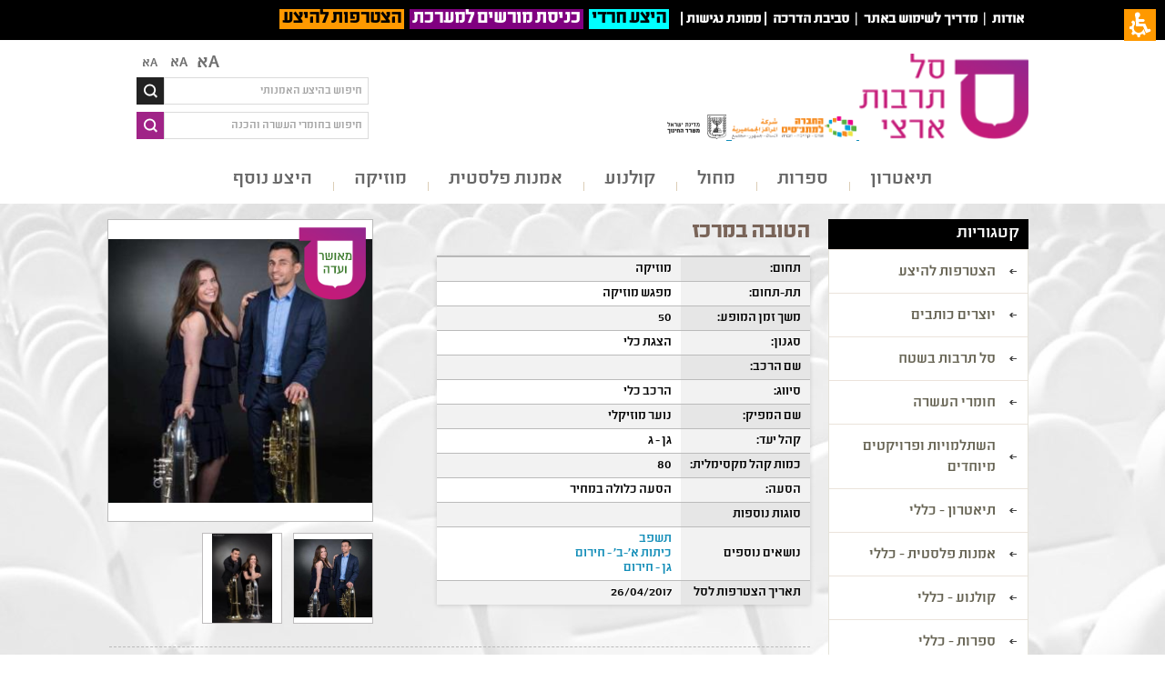

--- FILE ---
content_type: text/html; charset=utf-8
request_url: https://saltarbutartzi.org.il/%D7%9E%D7%95%D7%A4%D7%A2/78a7c377-cc1a-4033-a3ec-50d22b711523
body_size: 66113
content:

    <!-- Go to www.addthis.com/dashboard to customize your tools -->
    <script type="text/javascript" src="//s7.addthis.com/js/300/addthis_widget.js#pubid=ra-57dacd33025e3bb1"></script>

<!DOCTYPE html>
<html     dir="rtl"
 class="k-rtl
">
<head>

    <title>הטובה במרכז</title>
    <meta http-equiv="Content-type" content="text/html;charset=UTF-8" />
    <meta name="description" content="&lt;p&gt;דואו הטובות הישראלי קם מתוך הצורך ללמד ולהעשיר את הקהל הרחב בדבר הכלי המופלא והלא מוכר - הטובה. שני נגני ההרכב הם נגני טובה מהמובילים בארץ. חיים מזר - בוגר ג&amp;#39;וליארד, המנגן עם כל התזמורות בארץ. אביטל הנדלר, נגנית הטובה המקצועית היחידה במדינת ישראל, סולנית מוכרת בארץ ובעולם, ונגנית הראשית בתזמורת הסימפונית ראשל&amp;quot;צ.&lt;/p&gt;

&lt;p&gt;יחד הם יוצרים מופע קסום המלמד על מלחינים (באך, הנדל, ברליוז, דבוסי, ארגוב, רכטר בלום&amp;nbsp; ועוד רבים), על מוסיקה וכמובן על הכלי - הטובה.&lt;/p&gt;

&lt;p&gt;הטובה הינו כלי הנשיפה ממתכת הגדול ביותר בתזמורת - אורכו כ-6 מטרים! כמוכן הוא הכלי הצעיר ביותר מכל כלי הנשיפה. הוא הומצא באמצע המאה ה-19,&amp;nbsp;והמלחין ברליוז נוגע בהתאהבותו בכלי. המנעד הרחב של הכלי נותן לנגן אפשרות לנגן את הצלילים הנמוכים ביותר במנעד ועדיין לנגן קטעי סולו גבוהים ויפים.&lt;/p&gt;

&lt;p&gt;בין הקטעים במופע -&amp;nbsp;קונצ&amp;#39;רטו לשתי כינורות ברה מינור של באך מבוצע בשתי טובות.&lt;/p&gt;
" />
    <meta name="keywords" content="הרכב כלי" />
    <meta name="generator" content="nopCommerce" />
	    <meta name="viewport" content="width=device-width, initial-scale=1.0, user-scalable=0, minimum-scale=1.0, maximum-scale=1.0">
    
    
    
    
            <div class="ili">
                <div class="ili-wrap" style="color: #ffffff; font-size: large; padding: 10px; margin-bottom: 5px; background-color: #000000;">
<div class="part-1"><span style="font-size: 12pt;"><strong><a title="אודות" href="%D7%90%D7%95%D7%93%D7%95%D7%AA-%D7%A1%D7%9C-%D7%AA%D7%A8%D7%91%D7%95%D7%AA">אודות</a></strong> &nbsp;|&nbsp;<strong> <a title="מדריך לשימוש באתר" href="https://www.saltarbutartzi.org.il/%D7%9E%D7%93%D7%A8%D7%99%D7%9A-%D7%9C%D7%A9%D7%99%D7%9E%D7%95%D7%A9-%D7%91%D7%90%D7%AA%D7%A8" target="_blank">מדריך לשימוש באתר</a> </strong>&nbsp;|&nbsp;<strong> <a href="http://www.saltarbutartzi.org.il/%D7%A1%D7%A8%D7%98%D7%95%D7%A0%D7%99-%D7%94%D7%93%D7%A8%D7%9B%D7%94-2" target="_blank">סביבת הדרכה</a>&nbsp;</strong></span><span style="font-size: 14pt;"><span style="font-size: 12pt;"><strong>&nbsp;|</strong></span><strong><span style="font-size: 12pt;">&nbsp;<a title="לפניות בנושא נגישות השירות" href="	http://www.saltarbutartzi.org.il/%D7%9E%D7%9E%D7%95%D7%A0%D7%AA-%D7%A0%D7%92%D7%99%D7%A9%D7%95%D7%AA" target="_blank">ממונת נגישות</a>&nbsp;|&nbsp;</span>&nbsp;</strong></span></div>
<div class="part-1"><span style="font-size: 16pt;"><strong><a href="https://www.saltarbutartzi.org.il/%D7%94%D7%99%D7%A6%D7%A2-%D7%AA%D7%A8%D7%91%D7%95%D7%AA-%D7%97%D7%A8%D7%93%D7%99%D7%AA"><span style="background-color: #00ffff; color: #000000;">&nbsp;היצע&nbsp;חרדי</span><span style="background-color: #00ffff; color: #000000;">&nbsp;</span></a>&nbsp; <a style="background-color: #800080;" href="http://saltarbut.edu.gov.il/" target="_blank">&nbsp;כניסת מורשים למערכת </a>&nbsp;&nbsp;<a style="color: #000000; background-color: #ff9900;" href="/%D7%9E%D7%90%D7%9E%D7%A8%D7%99%D7%9D">&nbsp;הצטרפות להיצע </a>&nbsp;</strong></span></div>
</div>
            </div>

    <link href="/Themes/Alfresco/Content/css/jBox.css" rel="stylesheet" type="text/css" />
<link href="/Themes/Alfresco/Content/css/select2.min.css" rel="stylesheet" type="text/css" />
<link href="/Themes/Alfresco/Content/css/styles.css" rel="stylesheet" type="text/css" />
<link href="/Themes/Alfresco/Content/css/styles.rtl.css" rel="stylesheet" type="text/css" />
<link href="/Themes/Alfresco/Content/css/animate.css" rel="stylesheet" type="text/css" />
<link href="/Themes/Alfresco/Content/css/980.css" rel="stylesheet" type="text/css" />
<link href="/Themes/Alfresco/Content/css/768.css" rel="stylesheet" type="text/css" />
<link href="/Themes/Alfresco/Content/css/480.css" rel="stylesheet" type="text/css" />
<link href="/Themes/Alfresco/Content/css/tables.css" rel="stylesheet" type="text/css" />
<link href="/Themes/Alfresco/Content/CSS/980.rtl.css" rel="stylesheet" type="text/css" />
<link href="/Themes/Alfresco/Content/CSS/768.rtl.css" rel="stylesheet" type="text/css" />
<link href="/Themes/Alfresco/Content/CSS/480.rtl.css" rel="stylesheet" type="text/css" />
<link href="/Content/jquery-ui-themes/smoothness/jquery-ui-1.10.3.custom.min.css" rel="stylesheet" type="text/css" />
<link href="/Content/magnific-popup/magnific-popup.css" rel="stylesheet" type="text/css" />
<link href="/Plugins/SevenSpikes.Nop.Plugins.MegaMenu/themes/Alfresco/Content/MegaMenu.css" rel="stylesheet" type="text/css" />
<link href="/Plugins/SevenSpikes.Nop.Plugins.MegaMenu/themes/Alfresco/Content/MegaMenu.rtl.css" rel="stylesheet" type="text/css" />
<link href="/Plugins/SevenSpikes.Nop.Plugins.ProductRibbons/Styles/Ribbons.common.css" rel="stylesheet" type="text/css" />
<link href="/Plugins/SevenSpikes.Nop.Plugins.ProductRibbons/Styles/Ribbons.common.rtl.css" rel="stylesheet" type="text/css" />
<link href="/Plugins/SevenSpikes.Nop.Plugins.ProductRibbons/Themes/Alfresco/Content/Ribbons.css" rel="stylesheet" type="text/css" />

    <script src="/Scripts/selectivizr.js" type="text/javascript"></script>
<script src="/Scripts/jquery-1.10.2.min.js" type="text/javascript"></script>
<script src="/Scripts/jquery.validate.min.js" type="text/javascript"></script>
<script src="/Scripts/jquery.validate.unobtrusive.min.js" type="text/javascript"></script>
<script src="/Scripts/jquery-ui-1.10.3.custom.min.js" type="text/javascript"></script>
<script src="/Scripts/jquery-migrate-1.2.1.min.js" type="text/javascript"></script>
<script src="/Scripts/public.common.js" type="text/javascript"></script>
<script src="/Scripts/public.ajaxcart.js" type="text/javascript"></script>
<script src="/Scripts/doctextsizer.js" type="text/javascript"></script>
<script src="/Scripts/jquery.magnific-popup.js" type="text/javascript"></script>
<script src="/Plugins/SevenSpikes.Core/Scripts/SevenSpikesExtensions.js" type="text/javascript"></script>
<script src="/Plugins/SevenSpikes.Nop.Plugins.MegaMenu/Scripts/MegaMenu.js" type="text/javascript"></script>
<script src="/Plugins/SevenSpikes.Nop.Plugins.MegaMenu/Scripts/jQuery.LazyLoad.min.js" type="text/javascript"></script>
<script src="/Plugins/SevenSpikes.Nop.Plugins.ProductRibbons/Scripts/jquery.json-2.4.min.js" type="text/javascript"></script>
<script src="/Plugins/SevenSpikes.Nop.Plugins.ProductRibbons/Scripts/ProductRibbons.min.js" type="text/javascript"></script>
<script src="/Plugins/SevenSpikes.Core/Scripts/footable.js" type="text/javascript"></script>
<script src="/Themes/Alfresco/Content/scripts/Alfresco.js" type="text/javascript"></script>

    
    
    
    
    
<link rel="shortcut icon" href="https://saltarbutartzi.org.il/favicon.ico" />
    <!--*********************************************************************************
    *   Copyright (C)2014 Daronet Ltd.                                                  *
    *   All Rights Reserved.                                                            *
    *   Daronet Ltd.                                                                    *
    *   www.daro-net.co.il                                                              *
    *   <support@daronet.com>                                                           *
    *********************************************************************************/-->
	<!--[if lt IE 9]>
<script src="http://ie7-js.googlecode.com/svn/version/2.1(beta4)/IE9.js"></script>
<![endif]-->

</head>
<body>
    


<div id="dialog-notifications-success" title="הודעה" style="display:none;">
</div>
<div id="dialog-notifications-error" title="שגיאה" style="display:none;">
</div>
<div id="bar-notification" class="bar-notification">
    <span class="close" title="סגור">&nbsp;</span>
</div>







<div class="master-wrapper-page ">
    
    <div class="master-wrapper-content">
	
            <div class="Background-Image">
                <p><img src="/Content/Images/uploaded/NEW/background2.jpg" alt="" width="1920" height="1440" /></p>
            </div>

        <script type="text/javascript">
            AjaxCart.init(false, '.header-links .cart-qty', '.header-links .wishlist-qty', '#flyout-cart');
        </script>


<div class="header wow fadeIn">
    
    <div class="header-logo">
	
            <div class="header-logos">
                <p><a class="logo" href="http://www.saltarbutartzi.org.il/"> <img class="logo" title="" src="/Content/Images/uploaded/logo.png" alt="@storeName" width="186" height="94" />&nbsp;<img src="/Content/Images/uploaded/logo - Copy 2.png" alt="" width="137" height="25" />&nbsp;&nbsp;<img src="/Content/Images/uploaded/logo_icons2 - Copy 1.png" alt="" width="65" height="27" /></a></p>
            </div>

        
    </div>
	
    <div class="header-selectors-wrapper">
        <ul class="text_resizer">
            <li class="fchild"><a href="#" class="texttoggler" rel="smallview" title="small size">Aא</a> </li>
            <li class="schild"><a href="#" class="texttoggler" rel="normalview" title="normal size">Aא</a> </li>
            <li class="tchild"><a href="#" class="texttoggler" rel="largeview" title="large size">Aא</a>  </li>
        </ul>
        <script type="text/javascript">
            documenttextsizer.setup("texttoggler")
        </script>
        <div class="search-box">
            
<form>
            <input id="Name" class="search-box-text" name="Name" type="text" placeholder="חיפוש בהיצע האמנותי"
                   onfocus="(this.placeholder == 'חיפוש בהיצע האמנותי') && (this.placeholder = '')"
                   onblur="(this.placeholder == '') && (this.placeholder = 'חיפוש בהיצע האמנותי')" />
                <input class="button-1 search-box-button" type="submit" formaction="/catalog/GeneralSearch" placeholder="מצא באתר" />
</form>

   
        </div>
		<div class="search-box-In-Site">
        <form action="/search" method="get" onsubmit="return check_small_search_form()">    <input type="text" class="search-box-text" id="small-searchterms" 
           placeholder="חיפוש בחומרי העשרה והכנה" name="q" onfocus="if(this.placeholder=='חיפוש בחומרי העשרה והכנה')this.placeholder=''" onblur="if(this.placeholder=='') {this.placeholder = 'חיפוש בחומרי העשרה והכנה';}" />
<input id="Isc" name="Isc" type="hidden" value="true" /><input id="Sid" name="Sid" type="hidden" value="true" /><input id="As" name="As" type="hidden" value="true" />    <input type="submit" class="button-1 search-box-button" placeholder="חיפוש"   />
    <script type="text/javascript">

        function check_small_search_form() {
            var search_terms = $("#small-searchterms");
            if (search_terms.val() == "") {
                alert('אנא הזן ערך לחיפוש');
                search_terms.focus();
                return false;
            }

            return true;
        }
    </script>
</form>
    </div>
        
        <div class="language-selector">
            
        </div>
        
    </div>

</div>



            <div class="header-menu">

<input type="hidden" value="true" id="isRtlEnabled" />
<div class="menu-title">
    <span>תפריט</span>
</div>
<ul class="mega-menu">
    
    <li guid="10168893-fb12-43c2-8a62-45b85030034d">
                <a>תיאטרון</a>
                <div class="plus-button"></div>
                    <div class="sublist dropdown categories fullWidth" >
                        <div class="row">
                            <div class="box">
                                <div class="title">
                                    <strong>
                                        סוגות
                                    </strong>
                                </div>
                                <ul class="subcategories">
                                        <li guid="b4ef2b79-e524-4de3-b5f5-6a5cd14f048c">
                                            <a href="/Catalog/KeysoftPerformances/b4ef2b79-e524-4de3-b5f5-6a5cd14f048c?type=category" title="בשפה הערבית" target="">
                                                בשפה הערבית
                                            </a>
                                        </li>
                                        <li guid="487ff180-5139-4f94-9721-9f4efd4aa411">
                                            <a href="/Catalog/KeysoftPerformances/487ff180-5139-4f94-9721-9f4efd4aa411?type=category" title="הצגת יחיד" target="">
                                                הצגת יחיד
                                            </a>
                                        </li>
                                        <li guid="9e4925f8-0fe4-421a-a61a-c9b969cd66a0">
                                            <a href="/Catalog/KeysoftPerformances/9e4925f8-0fe4-421a-a61a-c9b969cd66a0?type=category" title="מחזאות ישראלית" target="">
                                                מחזאות ישראלית
                                            </a>
                                        </li>
                                        <li guid="25a1fba1-cb2c-4274-9bba-cd9cf99619f2">
                                            <a href="/Catalog/KeysoftPerformances/25a1fba1-cb2c-4274-9bba-cd9cf99619f2?type=category" title="מחזאות מתורגמת" target="">
                                                מחזאות מתורגמת
                                            </a>
                                        </li>
                                        <li guid="4ad2871f-f747-4c1d-98b4-816860dc6db8">
                                            <a href="/Catalog/KeysoftPerformances/4ad2871f-f747-4c1d-98b4-816860dc6db8?type=category" title="מחזות זמר" target="">
                                                מחזות זמר
                                            </a>
                                        </li>
                                        <li guid="ebd48acd-3f0e-43ac-8874-edaf7c27c6a1">
                                            <a href="/Catalog/KeysoftPerformances/ebd48acd-3f0e-43ac-8874-edaf7c27c6a1?type=category" title="מפגש תיאטרון" target="">
                                                מפגש תיאטרון
                                            </a>
                                        </li>
                                        <li guid="3e23f33a-f448-409d-95c8-9bb21a01baf9">
                                            <a href="/Catalog/KeysoftPerformances/3e23f33a-f448-409d-95c8-9bb21a01baf9?type=category" title="עיבוד ליצירה ספרותית" target="">
                                                עיבוד ליצירה ספרותית
                                            </a>
                                        </li>
                                        <li guid="530a634b-6628-4d34-b9eb-6495ef76e71d">
                                            <a href="/Catalog/KeysoftPerformances/530a634b-6628-4d34-b9eb-6495ef76e71d?type=category" title="קלאסיקה" target="">
                                                קלאסיקה
                                            </a>
                                        </li>
                                        <li guid="3f9980e8-00c1-4b5a-8813-2e9b6b1870c8">
                                            <a href="/Catalog/KeysoftPerformances/3f9980e8-00c1-4b5a-8813-2e9b6b1870c8?type=category" title="קלאסיקה מודרנית" target="">
                                                קלאסיקה מודרנית
                                            </a>
                                        </li>
                                        <li guid="c5b9b9ad-a5e6-4d99-a5e4-996b66231d75">
                                            <a href="/Catalog/KeysoftPerformances/c5b9b9ad-a5e6-4d99-a5e4-996b66231d75?type=category" title="תיאטרון אחר - פרינג&#39; ורב-תחומי" target="">
                                                תיאטרון אחר - פרינג&#39; ורב-תחומי
                                            </a>
                                        </li>
                                        <li guid="b2bd4a52-66bb-4c4a-a763-ddbd6da49826">
                                            <a href="/Catalog/KeysoftPerformances/b2bd4a52-66bb-4c4a-a763-ddbd6da49826?type=category" title="תיאטרון בובות/צלליות/חפצים" target="">
                                                תיאטרון בובות/צלליות/חפצים
                                            </a>
                                        </li>
                                        <li guid="eb5b4b03-749c-482c-96c1-858975a8149d">
                                            <a href="/Catalog/KeysoftPerformances/eb5b4b03-749c-482c-96c1-858975a8149d?type=category" title="תיאטרון ילדים" target="">
                                                תיאטרון ילדים
                                            </a>
                                        </li>
                                        <li guid="322806d8-f192-462f-938e-79396b4c254a">
                                            <a href="/Catalog/KeysoftPerformances/322806d8-f192-462f-938e-79396b4c254a?type=category" title="תיאטרון לגיל הרך" target="">
                                                תיאטרון לגיל הרך
                                            </a>
                                        </li>
                                        <li guid="d91c2bcf-6dde-4782-80a8-e795fa5e3c6f">
                                            <a href="/Catalog/KeysoftPerformances/d91c2bcf-6dde-4782-80a8-e795fa5e3c6f?type=category" title="תיאטרון מוזיקלי" target="">
                                                תיאטרון מוזיקלי
                                            </a>
                                        </li>
                                        <li guid="95980b79-d094-4c57-89be-35bf6d41d976">
                                            <a href="/Catalog/KeysoftPerformances/95980b79-d094-4c57-89be-35bf6d41d976?type=category" title="תיאטרון נוער" target="">
                                                תיאטרון נוער
                                            </a>
                                        </li>
                                        <li guid="7ac8b8d6-e483-4e82-bf57-3e5d5f994952">
                                            <a href="/Catalog/KeysoftPerformances/7ac8b8d6-e483-4e82-bf57-3e5d5f994952?type=category" title="תיאטרון רפרטוארי" target="">
                                                תיאטרון רפרטוארי
                                            </a>
                                        </li>
                                </ul>
                            </div>
                            <div class="box">
                                <div class="title">
                                    <strong>
                                       נושאים
                                    </strong>
                                </div>
                                <ul class="subcategories">
                                        <li guid="2c528693-e96b-455d-a010-956518b0edfd,10168893-fb12-43c2-8a62-45b85030034d">
                                            <a href="/Catalog/KeysoftPerformances/2c528693-e96b-455d-a010-956518b0edfd,10168893-fb12-43c2-8a62-45b85030034d?type=subject" title="אלימות" target="">
                                                אלימות
                                            </a>
                                        </li>
                                        <li guid="4915809e-df04-4faa-9d00-4f7180e0c307,10168893-fb12-43c2-8a62-45b85030034d">
                                            <a href="/Catalog/KeysoftPerformances/4915809e-df04-4faa-9d00-4f7180e0c307,10168893-fb12-43c2-8a62-45b85030034d?type=subject" title="אמנות ומדע" target="">
                                                אמנות ומדע
                                            </a>
                                        </li>
                                        <li guid="a8decb22-ea77-4c76-af5d-7175073ebd83,10168893-fb12-43c2-8a62-45b85030034d">
                                            <a href="/Catalog/KeysoftPerformances/a8decb22-ea77-4c76-af5d-7175073ebd83,10168893-fb12-43c2-8a62-45b85030034d?type=subject" title="גן - חירום   " target="">
                                                גן - חירום   
                                            </a>
                                        </li>
                                        <li guid="70184cd2-edfa-488f-a170-6cd2f773a1e3,10168893-fb12-43c2-8a62-45b85030034d">
                                            <a href="/Catalog/KeysoftPerformances/70184cd2-edfa-488f-a170-6cd2f773a1e3,10168893-fb12-43c2-8a62-45b85030034d?type=subject" title="גן - חירום זום  " target="">
                                                גן - חירום זום  
                                            </a>
                                        </li>
                                        <li guid="f040fea9-24a3-4886-83fe-0d455a5fc877,10168893-fb12-43c2-8a62-45b85030034d">
                                            <a href="/Catalog/KeysoftPerformances/f040fea9-24a3-4886-83fe-0d455a5fc877,10168893-fb12-43c2-8a62-45b85030034d?type=subject" title="דור המסכים ותקשורת" target="">
                                                דור המסכים ותקשורת
                                            </a>
                                        </li>
                                        <li guid="c1cc6140-06c3-4fa2-852d-6c852f6d7c9e,10168893-fb12-43c2-8a62-45b85030034d">
                                            <a href="/Catalog/KeysoftPerformances/c1cc6140-06c3-4fa2-852d-6c852f6d7c9e,10168893-fb12-43c2-8a62-45b85030034d?type=subject" title="היסטוריה כללית" target="">
                                                היסטוריה כללית
                                            </a>
                                        </li>
                                        <li guid="ab5fbf95-f87c-40fc-970c-7154aa4fbe15,10168893-fb12-43c2-8a62-45b85030034d">
                                            <a href="/Catalog/KeysoftPerformances/ab5fbf95-f87c-40fc-970c-7154aa4fbe15,10168893-fb12-43c2-8a62-45b85030034d?type=subject" title="היסטוריה של עם ישראל" target="">
                                                היסטוריה של עם ישראל
                                            </a>
                                        </li>
                                        <li guid="feeb57d5-0c26-449a-a842-2385b26a1322,10168893-fb12-43c2-8a62-45b85030034d">
                                            <a href="/Catalog/KeysoftPerformances/feeb57d5-0c26-449a-a842-2385b26a1322,10168893-fb12-43c2-8a62-45b85030034d?type=subject" title="היצע תרבות חרדית - תלמידות " target="">
                                                היצע תרבות חרדית - תלמידות 
                                            </a>
                                        </li>
                                        <li guid="d6537e8c-73a5-42cd-a54b-64c2f6340c9d,10168893-fb12-43c2-8a62-45b85030034d">
                                            <a href="/Catalog/KeysoftPerformances/d6537e8c-73a5-42cd-a54b-64c2f6340c9d,10168893-fb12-43c2-8a62-45b85030034d?type=subject" title="היצע תרבות חרדית - תלמידים" target="">
                                                היצע תרבות חרדית - תלמידים
                                            </a>
                                        </li>
                                        <li guid="e5c687e5-4f5a-417a-bf37-fdc23946393a,10168893-fb12-43c2-8a62-45b85030034d">
                                            <a href="/Catalog/KeysoftPerformances/e5c687e5-4f5a-417a-bf37-fdc23946393a,10168893-fb12-43c2-8a62-45b85030034d?type=subject" title="התמכרויות" target="">
                                                התמכרויות
                                            </a>
                                        </li>
                                        <li guid="2d73e3d3-2b72-44ec-9f3d-5da6d0122e70,10168893-fb12-43c2-8a62-45b85030034d">
                                            <a href="/Catalog/KeysoftPerformances/2d73e3d3-2b72-44ec-9f3d-5da6d0122e70,10168893-fb12-43c2-8a62-45b85030034d?type=subject" title="זהות ומגדר" target="">
                                                זהות ומגדר
                                            </a>
                                        </li>
                                        <li guid="dd26e6dd-8bdc-4b2e-9033-9ca86f730249,10168893-fb12-43c2-8a62-45b85030034d">
                                            <a href="/Catalog/KeysoftPerformances/dd26e6dd-8bdc-4b2e-9033-9ca86f730249,10168893-fb12-43c2-8a62-45b85030034d?type=subject" title="זהירות בדרכים" target="">
                                                זהירות בדרכים
                                            </a>
                                        </li>
                                        <li guid="3d0527a7-ca58-445a-8a41-487025db4aa2,10168893-fb12-43c2-8a62-45b85030034d">
                                            <a href="/Catalog/KeysoftPerformances/3d0527a7-ca58-445a-8a41-487025db4aa2,10168893-fb12-43c2-8a62-45b85030034d?type=subject" title="זכרון השואה" target="">
                                                זכרון השואה
                                            </a>
                                        </li>
                                        <li guid="5e9e0cd1-6606-4dd9-9595-98830adf0906,10168893-fb12-43c2-8a62-45b85030034d">
                                            <a href="/Catalog/KeysoftPerformances/5e9e0cd1-6606-4dd9-9595-98830adf0906,10168893-fb12-43c2-8a62-45b85030034d?type=subject" title="זמר עברי" target="">
                                                זמר עברי
                                            </a>
                                        </li>
                                        <li guid="a48e3e5c-2274-478c-9f9a-2a2601ef02e6,10168893-fb12-43c2-8a62-45b85030034d">
                                            <a href="/Catalog/KeysoftPerformances/a48e3e5c-2274-478c-9f9a-2a2601ef02e6,10168893-fb12-43c2-8a62-45b85030034d?type=subject" title="חברה ואקטואליה בישראל" target="">
                                                חברה ואקטואליה בישראל
                                            </a>
                                        </li>
                                        <li guid="acc1ddf5-a4a8-4016-b723-27864043abd2,10168893-fb12-43c2-8a62-45b85030034d">
                                            <a href="/Catalog/KeysoftPerformances/acc1ddf5-a4a8-4016-b723-27864043abd2,10168893-fb12-43c2-8a62-45b85030034d?type=subject" title="חגים ומועדים" target="">
                                                חגים ומועדים
                                            </a>
                                        </li>
                                        <li guid="4f4de7fc-6480-47fd-903d-a30c91a76d49,10168893-fb12-43c2-8a62-45b85030034d">
                                            <a href="/Catalog/KeysoftPerformances/4f4de7fc-6480-47fd-903d-a30c91a76d49,10168893-fb12-43c2-8a62-45b85030034d?type=subject" title="חוויות אישיות" target="">
                                                חוויות אישיות
                                            </a>
                                        </li>
                                        <li guid="c1375e62-deac-43fd-9aef-07a7e247a442,10168893-fb12-43c2-8a62-45b85030034d">
                                            <a href="/Catalog/KeysoftPerformances/c1375e62-deac-43fd-9aef-07a7e247a442,10168893-fb12-43c2-8a62-45b85030034d?type=subject" title="חירום זום Zoom " target="">
                                                חירום זום Zoom 
                                            </a>
                                        </li>
                                        <li guid="33c74d0f-7762-4c11-8013-8fb624ac5238,10168893-fb12-43c2-8a62-45b85030034d">
                                            <a href="/Catalog/KeysoftPerformances/33c74d0f-7762-4c11-8013-8fb624ac5238,10168893-fb12-43c2-8a62-45b85030034d?type=subject" title="חרדי" target="">
                                                חרדי
                                            </a>
                                        </li>
                                        <li guid="72549268-2ef0-4598-848a-47cc037e87d0,10168893-fb12-43c2-8a62-45b85030034d">
                                            <a href="/Catalog/KeysoftPerformances/72549268-2ef0-4598-848a-47cc037e87d0,10168893-fb12-43c2-8a62-45b85030034d?type=subject" title="יחסים" target="">
                                                יחסים
                                            </a>
                                        </li>
                                        <li guid="d36c2769-0e61-4697-a5e8-8ec71d618731,10168893-fb12-43c2-8a62-45b85030034d">
                                            <a href="/Catalog/KeysoftPerformances/d36c2769-0e61-4697-a5e8-8ec71d618731,10168893-fb12-43c2-8a62-45b85030034d?type=subject" title="ירושלים" target="">
                                                ירושלים
                                            </a>
                                        </li>
                                        <li guid="1a9f91fe-7701-4ef0-930e-1f1e2592cccd,10168893-fb12-43c2-8a62-45b85030034d">
                                            <a href="/Catalog/KeysoftPerformances/1a9f91fe-7701-4ef0-930e-1f1e2592cccd,10168893-fb12-43c2-8a62-45b85030034d?type=subject" title="כיתות א&#39;-ב&#39; - חירום " target="">
                                                כיתות א&#39;-ב&#39; - חירום 
                                            </a>
                                        </li>
                                        <li guid="0c82121d-4088-4339-b819-7e2806fdfeff,10168893-fb12-43c2-8a62-45b85030034d">
                                            <a href="/Catalog/KeysoftPerformances/0c82121d-4088-4339-b819-7e2806fdfeff,10168893-fb12-43c2-8a62-45b85030034d?type=subject" title="כיתות א&#39;-ב&#39; - חירום זום " target="">
                                                כיתות א&#39;-ב&#39; - חירום זום 
                                            </a>
                                        </li>
                                        <li guid="e028fcc7-c995-43b4-bac7-1258a91cc2a2,10168893-fb12-43c2-8a62-45b85030034d">
                                            <a href="/Catalog/KeysoftPerformances/e028fcc7-c995-43b4-bac7-1258a91cc2a2,10168893-fb12-43c2-8a62-45b85030034d?type=subject" title="כללי" target="">
                                                כללי
                                            </a>
                                        </li>
                                        <li guid="bd61ba5c-d2f8-44e3-85ea-67408078df3a,10168893-fb12-43c2-8a62-45b85030034d">
                                            <a href="/Catalog/KeysoftPerformances/bd61ba5c-d2f8-44e3-85ea-67408078df3a,10168893-fb12-43c2-8a62-45b85030034d?type=subject" title="מורשת ותרבות בדואית" target="">
                                                מורשת ותרבות בדואית
                                            </a>
                                        </li>
                                        <li guid="2fc435d4-1f79-472c-b9ce-94a5c751ee6e,10168893-fb12-43c2-8a62-45b85030034d">
                                            <a href="/Catalog/KeysoftPerformances/2fc435d4-1f79-472c-b9ce-94a5c751ee6e,10168893-fb12-43c2-8a62-45b85030034d?type=subject" title="מורשת ותרבות דרוזית" target="">
                                                מורשת ותרבות דרוזית
                                            </a>
                                        </li>
                                        <li guid="e6a6bf83-f298-445c-a6c0-93f1a1fafd37,10168893-fb12-43c2-8a62-45b85030034d">
                                            <a href="/Catalog/KeysoftPerformances/e6a6bf83-f298-445c-a6c0-93f1a1fafd37,10168893-fb12-43c2-8a62-45b85030034d?type=subject" title="מורשת ותרבות ערבית" target="">
                                                מורשת ותרבות ערבית
                                            </a>
                                        </li>
                                        <li guid="0f5747b9-a854-40e7-9e26-b4bd5499d0c9,10168893-fb12-43c2-8a62-45b85030034d">
                                            <a href="/Catalog/KeysoftPerformances/0f5747b9-a854-40e7-9e26-b4bd5499d0c9,10168893-fb12-43c2-8a62-45b85030034d?type=subject" title="מורשת ותרבות צ&#39;רקסית" target="">
                                                מורשת ותרבות צ&#39;רקסית
                                            </a>
                                        </li>
                                        <li guid="8787753b-800c-461e-9963-48a20a866622,10168893-fb12-43c2-8a62-45b85030034d">
                                            <a href="/Catalog/KeysoftPerformances/8787753b-800c-461e-9963-48a20a866622,10168893-fb12-43c2-8a62-45b85030034d?type=subject" title="מקום" target="">
                                                מקום
                                            </a>
                                        </li>
                                        <li guid="0501b3ff-c55b-465a-b67a-8d1800ea4c97,10168893-fb12-43c2-8a62-45b85030034d">
                                            <a href="/Catalog/KeysoftPerformances/0501b3ff-c55b-465a-b67a-8d1800ea4c97,10168893-fb12-43c2-8a62-45b85030034d?type=subject" title="מקומות שמורים" target="">
                                                מקומות שמורים
                                            </a>
                                        </li>
                                        <li guid="503861f9-a89a-448a-876c-274b1b79e54e,10168893-fb12-43c2-8a62-45b85030034d">
                                            <a href="/Catalog/KeysoftPerformances/503861f9-a89a-448a-876c-274b1b79e54e,10168893-fb12-43c2-8a62-45b85030034d?type=subject" title="משפחה" target="">
                                                משפחה
                                            </a>
                                        </li>
                                        <li guid="e70be4e2-a7b2-49a3-9520-8e533fa9e518,10168893-fb12-43c2-8a62-45b85030034d">
                                            <a href="/Catalog/KeysoftPerformances/e70be4e2-a7b2-49a3-9520-8e533fa9e518,10168893-fb12-43c2-8a62-45b85030034d?type=subject" title="נושא שנתי - מיצוי ומצוינות" target="">
                                                נושא שנתי - מיצוי ומצוינות
                                            </a>
                                        </li>
                                        <li guid="97d392d4-82fb-4e3e-8104-4a27a47f4451,10168893-fb12-43c2-8a62-45b85030034d">
                                            <a href="/Catalog/KeysoftPerformances/97d392d4-82fb-4e3e-8104-4a27a47f4451,10168893-fb12-43c2-8a62-45b85030034d?type=subject" title="סבלנות וסובלנות" target="">
                                                סבלנות וסובלנות
                                            </a>
                                        </li>
                                        <li guid="08321598-f49f-4734-b9f2-ff16194dd984,10168893-fb12-43c2-8a62-45b85030034d">
                                            <a href="/Catalog/KeysoftPerformances/08321598-f49f-4734-b9f2-ff16194dd984,10168893-fb12-43c2-8a62-45b85030034d?type=subject" title="עם כלביא" target="">
                                                עם כלביא
                                            </a>
                                        </li>
                                        <li guid="dd292fcd-9534-4f32-9a02-98c6d4d6f851,10168893-fb12-43c2-8a62-45b85030034d">
                                            <a href="/Catalog/KeysoftPerformances/dd292fcd-9534-4f32-9a02-98c6d4d6f851,10168893-fb12-43c2-8a62-45b85030034d?type=subject" title="צבא וזיכרון" target="">
                                                צבא וזיכרון
                                            </a>
                                        </li>
                                        <li guid="cce983dc-e4ae-4f62-9d7c-600b0d028d94,10168893-fb12-43c2-8a62-45b85030034d">
                                            <a href="/Catalog/KeysoftPerformances/cce983dc-e4ae-4f62-9d7c-600b0d028d94,10168893-fb12-43c2-8a62-45b85030034d?type=subject" title="קבוצות בחברה" target="">
                                                קבוצות בחברה
                                            </a>
                                        </li>
                                        <li guid="0e86a12e-a9fc-40dc-a609-9de584513628,10168893-fb12-43c2-8a62-45b85030034d">
                                            <a href="/Catalog/KeysoftPerformances/0e86a12e-a9fc-40dc-a609-9de584513628,10168893-fb12-43c2-8a62-45b85030034d?type=subject" title="קיימות" target="">
                                                קיימות
                                            </a>
                                        </li>
                                        <li guid="1d05ce1e-5893-48b2-adef-edfd7fc660fb,10168893-fb12-43c2-8a62-45b85030034d">
                                            <a href="/Catalog/KeysoftPerformances/1d05ce1e-5893-48b2-adef-edfd7fc660fb,10168893-fb12-43c2-8a62-45b85030034d?type=subject" title="שורשים ותרבויות ישראל" target="">
                                                שורשים ותרבויות ישראל
                                            </a>
                                        </li>
                                        <li guid="901de83d-ca92-4ebb-86c5-88ae24f15e95,10168893-fb12-43c2-8a62-45b85030034d">
                                            <a href="/Catalog/KeysoftPerformances/901de83d-ca92-4ebb-86c5-88ae24f15e95,10168893-fb12-43c2-8a62-45b85030034d?type=subject" title="שילוב וצרכים מיוחדים" target="">
                                                שילוב וצרכים מיוחדים
                                            </a>
                                        </li>
                                        <li guid="731bc092-9ac8-4103-9825-133146084823,10168893-fb12-43c2-8a62-45b85030034d">
                                            <a href="/Catalog/KeysoftPerformances/731bc092-9ac8-4103-9825-133146084823,10168893-fb12-43c2-8a62-45b85030034d?type=subject" title="תהליכי יצירה" target="">
                                                תהליכי יצירה
                                            </a>
                                        </li>
                                        <li guid="5c686df0-ffbb-4b9e-9f20-e2018fa73a1e,10168893-fb12-43c2-8a62-45b85030034d">
                                            <a href="/Catalog/KeysoftPerformances/5c686df0-ffbb-4b9e-9f20-e2018fa73a1e,10168893-fb12-43c2-8a62-45b85030034d?type=subject" title="תקומה" target="">
                                                תקומה
                                            </a>
                                        </li>
                                        <li guid="e2511ee9-1cf4-4814-82e8-f22773286d02,10168893-fb12-43c2-8a62-45b85030034d">
                                            <a href="/Catalog/KeysoftPerformances/e2511ee9-1cf4-4814-82e8-f22773286d02,10168893-fb12-43c2-8a62-45b85030034d?type=subject" title="תרבות" target="">
                                                תרבות
                                            </a>
                                        </li>
                                        <li guid="05b22074-523c-45e4-86f7-b0ff32904f7e,10168893-fb12-43c2-8a62-45b85030034d">
                                            <a href="/Catalog/KeysoftPerformances/05b22074-523c-45e4-86f7-b0ff32904f7e,10168893-fb12-43c2-8a62-45b85030034d?type=subject" title="תרבות יהודית" target="">
                                                תרבות יהודית
                                            </a>
                                        </li>
                                        <li guid="5aa99555-647c-4720-8394-bf94a8aba927,10168893-fb12-43c2-8a62-45b85030034d">
                                            <a href="/Catalog/KeysoftPerformances/5aa99555-647c-4720-8394-bf94a8aba927,10168893-fb12-43c2-8a62-45b85030034d?type=subject" title="תרבות עד הבית " target="">
                                                תרבות עד הבית 
                                            </a>
                                        </li>
                                        <li guid="7e2d68b1-f48a-4f88-a8d3-86fab3280db9,10168893-fb12-43c2-8a62-45b85030034d">
                                            <a href="/Catalog/KeysoftPerformances/7e2d68b1-f48a-4f88-a8d3-86fab3280db9,10168893-fb12-43c2-8a62-45b85030034d?type=subject" title="תרבות עולם" target="">
                                                תרבות עולם
                                            </a>
                                        </li>
                                        <li guid="28d556da-989d-44fa-99bd-1eb590935c30,10168893-fb12-43c2-8a62-45b85030034d">
                                            <a href="/Catalog/KeysoftPerformances/28d556da-989d-44fa-99bd-1eb590935c30,10168893-fb12-43c2-8a62-45b85030034d?type=subject" title="תשפב" target="">
                                                תשפב
                                            </a>
                                        </li>
                                </ul>
                            </div>
                            <div class="empty-box"></div>
                        </div>
                    </div>

    </li>
    <li guid="61458215-967a-494d-a021-650bb5023cfa">
                <a>ספרות</a>
                <div class="plus-button"></div>
                    <div class="sublist dropdown categories fullWidth" >
                        <div class="row">
                            <div class="box">
                                <div class="title">
                                    <strong>
                                        סוגות
                                    </strong>
                                </div>
                                <ul class="subcategories">
                                        <li guid="ca6d4e59-6e7d-40ae-a5a7-daa27c59f07b">
                                            <a href="/Catalog/KeysoftPerformances/ca6d4e59-6e7d-40ae-a5a7-daa27c59f07b?type=category" title="בשפה הערבית" target="">
                                                בשפה הערבית
                                            </a>
                                        </li>
                                        <li guid="37576b84-3cdc-4382-b675-891e473f97ed">
                                            <a href="/Catalog/KeysoftPerformances/37576b84-3cdc-4382-b675-891e473f97ed?type=category" title="מופעי ספרות מוזיקליים" target="">
                                                מופעי ספרות מוזיקליים
                                            </a>
                                        </li>
                                        <li guid="cd9e987c-ae7c-49be-a155-7dad625751f0">
                                            <a href="/Catalog/KeysoftPerformances/cd9e987c-ae7c-49be-a155-7dad625751f0?type=category" title="מופעי ספרות תיאטרליים" target="">
                                                מופעי ספרות תיאטרליים
                                            </a>
                                        </li>
                                        <li guid="f505517c-d415-4f84-b051-3513d912d9ec">
                                            <a href="/Catalog/KeysoftPerformances/f505517c-d415-4f84-b051-3513d912d9ec?type=category" title="ספרות ישראלית עכשווית" target="">
                                                ספרות ישראלית עכשווית
                                            </a>
                                        </li>
                                        <li guid="c497837a-6cef-4048-9a49-b0b9c658fd8e">
                                            <a href="/Catalog/KeysoftPerformances/c497837a-6cef-4048-9a49-b0b9c658fd8e?type=category" title="ספרות ישראלית קלאסית" target="">
                                                ספרות ישראלית קלאסית
                                            </a>
                                        </li>
                                        <li guid="b138e482-d927-4f01-a8f0-2f9a5bb4d442">
                                            <a href="/Catalog/KeysoftPerformances/b138e482-d927-4f01-a8f0-2f9a5bb4d442?type=category" title="ספרות מופת מהעולם" target="">
                                                ספרות מופת מהעולם
                                            </a>
                                        </li>
                                        <li guid="aac23a7f-fe77-40a4-92fd-84b7af675f0e">
                                            <a href="/Catalog/KeysoftPerformances/aac23a7f-fe77-40a4-92fd-84b7af675f0e?type=category" title="פנטזיה ומדע בדיוני" target="">
                                                פנטזיה ומדע בדיוני
                                            </a>
                                        </li>
                                        <li guid="21312b3f-7b7d-4939-a3c5-47dbd73ad96f">
                                            <a href="/Catalog/KeysoftPerformances/21312b3f-7b7d-4939-a3c5-47dbd73ad96f?type=category" title="שירה ופזמון" target="">
                                                שירה ופזמון
                                            </a>
                                        </li>
                                </ul>
                            </div>
                            <div class="box">
                                <div class="title">
                                    <strong>
                                       נושאים
                                    </strong>
                                </div>
                                <ul class="subcategories">
                                        <li guid="2c528693-e96b-455d-a010-956518b0edfd,61458215-967a-494d-a021-650bb5023cfa">
                                            <a href="/Catalog/KeysoftPerformances/2c528693-e96b-455d-a010-956518b0edfd,61458215-967a-494d-a021-650bb5023cfa?type=subject" title="אלימות" target="">
                                                אלימות
                                            </a>
                                        </li>
                                        <li guid="4915809e-df04-4faa-9d00-4f7180e0c307,61458215-967a-494d-a021-650bb5023cfa">
                                            <a href="/Catalog/KeysoftPerformances/4915809e-df04-4faa-9d00-4f7180e0c307,61458215-967a-494d-a021-650bb5023cfa?type=subject" title="אמנות ומדע" target="">
                                                אמנות ומדע
                                            </a>
                                        </li>
                                        <li guid="a8decb22-ea77-4c76-af5d-7175073ebd83,61458215-967a-494d-a021-650bb5023cfa">
                                            <a href="/Catalog/KeysoftPerformances/a8decb22-ea77-4c76-af5d-7175073ebd83,61458215-967a-494d-a021-650bb5023cfa?type=subject" title="גן - חירום   " target="">
                                                גן - חירום   
                                            </a>
                                        </li>
                                        <li guid="70184cd2-edfa-488f-a170-6cd2f773a1e3,61458215-967a-494d-a021-650bb5023cfa">
                                            <a href="/Catalog/KeysoftPerformances/70184cd2-edfa-488f-a170-6cd2f773a1e3,61458215-967a-494d-a021-650bb5023cfa?type=subject" title="גן - חירום זום  " target="">
                                                גן - חירום זום  
                                            </a>
                                        </li>
                                        <li guid="f040fea9-24a3-4886-83fe-0d455a5fc877,61458215-967a-494d-a021-650bb5023cfa">
                                            <a href="/Catalog/KeysoftPerformances/f040fea9-24a3-4886-83fe-0d455a5fc877,61458215-967a-494d-a021-650bb5023cfa?type=subject" title="דור המסכים ותקשורת" target="">
                                                דור המסכים ותקשורת
                                            </a>
                                        </li>
                                        <li guid="c1cc6140-06c3-4fa2-852d-6c852f6d7c9e,61458215-967a-494d-a021-650bb5023cfa">
                                            <a href="/Catalog/KeysoftPerformances/c1cc6140-06c3-4fa2-852d-6c852f6d7c9e,61458215-967a-494d-a021-650bb5023cfa?type=subject" title="היסטוריה כללית" target="">
                                                היסטוריה כללית
                                            </a>
                                        </li>
                                        <li guid="ab5fbf95-f87c-40fc-970c-7154aa4fbe15,61458215-967a-494d-a021-650bb5023cfa">
                                            <a href="/Catalog/KeysoftPerformances/ab5fbf95-f87c-40fc-970c-7154aa4fbe15,61458215-967a-494d-a021-650bb5023cfa?type=subject" title="היסטוריה של עם ישראל" target="">
                                                היסטוריה של עם ישראל
                                            </a>
                                        </li>
                                        <li guid="feeb57d5-0c26-449a-a842-2385b26a1322,61458215-967a-494d-a021-650bb5023cfa">
                                            <a href="/Catalog/KeysoftPerformances/feeb57d5-0c26-449a-a842-2385b26a1322,61458215-967a-494d-a021-650bb5023cfa?type=subject" title="היצע תרבות חרדית - תלמידות " target="">
                                                היצע תרבות חרדית - תלמידות 
                                            </a>
                                        </li>
                                        <li guid="d6537e8c-73a5-42cd-a54b-64c2f6340c9d,61458215-967a-494d-a021-650bb5023cfa">
                                            <a href="/Catalog/KeysoftPerformances/d6537e8c-73a5-42cd-a54b-64c2f6340c9d,61458215-967a-494d-a021-650bb5023cfa?type=subject" title="היצע תרבות חרדית - תלמידים" target="">
                                                היצע תרבות חרדית - תלמידים
                                            </a>
                                        </li>
                                        <li guid="e5c687e5-4f5a-417a-bf37-fdc23946393a,61458215-967a-494d-a021-650bb5023cfa">
                                            <a href="/Catalog/KeysoftPerformances/e5c687e5-4f5a-417a-bf37-fdc23946393a,61458215-967a-494d-a021-650bb5023cfa?type=subject" title="התמכרויות" target="">
                                                התמכרויות
                                            </a>
                                        </li>
                                        <li guid="2d73e3d3-2b72-44ec-9f3d-5da6d0122e70,61458215-967a-494d-a021-650bb5023cfa">
                                            <a href="/Catalog/KeysoftPerformances/2d73e3d3-2b72-44ec-9f3d-5da6d0122e70,61458215-967a-494d-a021-650bb5023cfa?type=subject" title="זהות ומגדר" target="">
                                                זהות ומגדר
                                            </a>
                                        </li>
                                        <li guid="dd26e6dd-8bdc-4b2e-9033-9ca86f730249,61458215-967a-494d-a021-650bb5023cfa">
                                            <a href="/Catalog/KeysoftPerformances/dd26e6dd-8bdc-4b2e-9033-9ca86f730249,61458215-967a-494d-a021-650bb5023cfa?type=subject" title="זהירות בדרכים" target="">
                                                זהירות בדרכים
                                            </a>
                                        </li>
                                        <li guid="3d0527a7-ca58-445a-8a41-487025db4aa2,61458215-967a-494d-a021-650bb5023cfa">
                                            <a href="/Catalog/KeysoftPerformances/3d0527a7-ca58-445a-8a41-487025db4aa2,61458215-967a-494d-a021-650bb5023cfa?type=subject" title="זכרון השואה" target="">
                                                זכרון השואה
                                            </a>
                                        </li>
                                        <li guid="5e9e0cd1-6606-4dd9-9595-98830adf0906,61458215-967a-494d-a021-650bb5023cfa">
                                            <a href="/Catalog/KeysoftPerformances/5e9e0cd1-6606-4dd9-9595-98830adf0906,61458215-967a-494d-a021-650bb5023cfa?type=subject" title="זמר עברי" target="">
                                                זמר עברי
                                            </a>
                                        </li>
                                        <li guid="a48e3e5c-2274-478c-9f9a-2a2601ef02e6,61458215-967a-494d-a021-650bb5023cfa">
                                            <a href="/Catalog/KeysoftPerformances/a48e3e5c-2274-478c-9f9a-2a2601ef02e6,61458215-967a-494d-a021-650bb5023cfa?type=subject" title="חברה ואקטואליה בישראל" target="">
                                                חברה ואקטואליה בישראל
                                            </a>
                                        </li>
                                        <li guid="acc1ddf5-a4a8-4016-b723-27864043abd2,61458215-967a-494d-a021-650bb5023cfa">
                                            <a href="/Catalog/KeysoftPerformances/acc1ddf5-a4a8-4016-b723-27864043abd2,61458215-967a-494d-a021-650bb5023cfa?type=subject" title="חגים ומועדים" target="">
                                                חגים ומועדים
                                            </a>
                                        </li>
                                        <li guid="4f4de7fc-6480-47fd-903d-a30c91a76d49,61458215-967a-494d-a021-650bb5023cfa">
                                            <a href="/Catalog/KeysoftPerformances/4f4de7fc-6480-47fd-903d-a30c91a76d49,61458215-967a-494d-a021-650bb5023cfa?type=subject" title="חוויות אישיות" target="">
                                                חוויות אישיות
                                            </a>
                                        </li>
                                        <li guid="c1375e62-deac-43fd-9aef-07a7e247a442,61458215-967a-494d-a021-650bb5023cfa">
                                            <a href="/Catalog/KeysoftPerformances/c1375e62-deac-43fd-9aef-07a7e247a442,61458215-967a-494d-a021-650bb5023cfa?type=subject" title="חירום זום Zoom " target="">
                                                חירום זום Zoom 
                                            </a>
                                        </li>
                                        <li guid="33c74d0f-7762-4c11-8013-8fb624ac5238,61458215-967a-494d-a021-650bb5023cfa">
                                            <a href="/Catalog/KeysoftPerformances/33c74d0f-7762-4c11-8013-8fb624ac5238,61458215-967a-494d-a021-650bb5023cfa?type=subject" title="חרדי" target="">
                                                חרדי
                                            </a>
                                        </li>
                                        <li guid="72549268-2ef0-4598-848a-47cc037e87d0,61458215-967a-494d-a021-650bb5023cfa">
                                            <a href="/Catalog/KeysoftPerformances/72549268-2ef0-4598-848a-47cc037e87d0,61458215-967a-494d-a021-650bb5023cfa?type=subject" title="יחסים" target="">
                                                יחסים
                                            </a>
                                        </li>
                                        <li guid="d36c2769-0e61-4697-a5e8-8ec71d618731,61458215-967a-494d-a021-650bb5023cfa">
                                            <a href="/Catalog/KeysoftPerformances/d36c2769-0e61-4697-a5e8-8ec71d618731,61458215-967a-494d-a021-650bb5023cfa?type=subject" title="ירושלים" target="">
                                                ירושלים
                                            </a>
                                        </li>
                                        <li guid="1a9f91fe-7701-4ef0-930e-1f1e2592cccd,61458215-967a-494d-a021-650bb5023cfa">
                                            <a href="/Catalog/KeysoftPerformances/1a9f91fe-7701-4ef0-930e-1f1e2592cccd,61458215-967a-494d-a021-650bb5023cfa?type=subject" title="כיתות א&#39;-ב&#39; - חירום " target="">
                                                כיתות א&#39;-ב&#39; - חירום 
                                            </a>
                                        </li>
                                        <li guid="0c82121d-4088-4339-b819-7e2806fdfeff,61458215-967a-494d-a021-650bb5023cfa">
                                            <a href="/Catalog/KeysoftPerformances/0c82121d-4088-4339-b819-7e2806fdfeff,61458215-967a-494d-a021-650bb5023cfa?type=subject" title="כיתות א&#39;-ב&#39; - חירום זום " target="">
                                                כיתות א&#39;-ב&#39; - חירום זום 
                                            </a>
                                        </li>
                                        <li guid="e028fcc7-c995-43b4-bac7-1258a91cc2a2,61458215-967a-494d-a021-650bb5023cfa">
                                            <a href="/Catalog/KeysoftPerformances/e028fcc7-c995-43b4-bac7-1258a91cc2a2,61458215-967a-494d-a021-650bb5023cfa?type=subject" title="כללי" target="">
                                                כללי
                                            </a>
                                        </li>
                                        <li guid="bd61ba5c-d2f8-44e3-85ea-67408078df3a,61458215-967a-494d-a021-650bb5023cfa">
                                            <a href="/Catalog/KeysoftPerformances/bd61ba5c-d2f8-44e3-85ea-67408078df3a,61458215-967a-494d-a021-650bb5023cfa?type=subject" title="מורשת ותרבות בדואית" target="">
                                                מורשת ותרבות בדואית
                                            </a>
                                        </li>
                                        <li guid="2fc435d4-1f79-472c-b9ce-94a5c751ee6e,61458215-967a-494d-a021-650bb5023cfa">
                                            <a href="/Catalog/KeysoftPerformances/2fc435d4-1f79-472c-b9ce-94a5c751ee6e,61458215-967a-494d-a021-650bb5023cfa?type=subject" title="מורשת ותרבות דרוזית" target="">
                                                מורשת ותרבות דרוזית
                                            </a>
                                        </li>
                                        <li guid="e6a6bf83-f298-445c-a6c0-93f1a1fafd37,61458215-967a-494d-a021-650bb5023cfa">
                                            <a href="/Catalog/KeysoftPerformances/e6a6bf83-f298-445c-a6c0-93f1a1fafd37,61458215-967a-494d-a021-650bb5023cfa?type=subject" title="מורשת ותרבות ערבית" target="">
                                                מורשת ותרבות ערבית
                                            </a>
                                        </li>
                                        <li guid="0f5747b9-a854-40e7-9e26-b4bd5499d0c9,61458215-967a-494d-a021-650bb5023cfa">
                                            <a href="/Catalog/KeysoftPerformances/0f5747b9-a854-40e7-9e26-b4bd5499d0c9,61458215-967a-494d-a021-650bb5023cfa?type=subject" title="מורשת ותרבות צ&#39;רקסית" target="">
                                                מורשת ותרבות צ&#39;רקסית
                                            </a>
                                        </li>
                                        <li guid="8787753b-800c-461e-9963-48a20a866622,61458215-967a-494d-a021-650bb5023cfa">
                                            <a href="/Catalog/KeysoftPerformances/8787753b-800c-461e-9963-48a20a866622,61458215-967a-494d-a021-650bb5023cfa?type=subject" title="מקום" target="">
                                                מקום
                                            </a>
                                        </li>
                                        <li guid="0501b3ff-c55b-465a-b67a-8d1800ea4c97,61458215-967a-494d-a021-650bb5023cfa">
                                            <a href="/Catalog/KeysoftPerformances/0501b3ff-c55b-465a-b67a-8d1800ea4c97,61458215-967a-494d-a021-650bb5023cfa?type=subject" title="מקומות שמורים" target="">
                                                מקומות שמורים
                                            </a>
                                        </li>
                                        <li guid="503861f9-a89a-448a-876c-274b1b79e54e,61458215-967a-494d-a021-650bb5023cfa">
                                            <a href="/Catalog/KeysoftPerformances/503861f9-a89a-448a-876c-274b1b79e54e,61458215-967a-494d-a021-650bb5023cfa?type=subject" title="משפחה" target="">
                                                משפחה
                                            </a>
                                        </li>
                                        <li guid="e70be4e2-a7b2-49a3-9520-8e533fa9e518,61458215-967a-494d-a021-650bb5023cfa">
                                            <a href="/Catalog/KeysoftPerformances/e70be4e2-a7b2-49a3-9520-8e533fa9e518,61458215-967a-494d-a021-650bb5023cfa?type=subject" title="נושא שנתי - מיצוי ומצוינות" target="">
                                                נושא שנתי - מיצוי ומצוינות
                                            </a>
                                        </li>
                                        <li guid="97d392d4-82fb-4e3e-8104-4a27a47f4451,61458215-967a-494d-a021-650bb5023cfa">
                                            <a href="/Catalog/KeysoftPerformances/97d392d4-82fb-4e3e-8104-4a27a47f4451,61458215-967a-494d-a021-650bb5023cfa?type=subject" title="סבלנות וסובלנות" target="">
                                                סבלנות וסובלנות
                                            </a>
                                        </li>
                                        <li guid="08321598-f49f-4734-b9f2-ff16194dd984,61458215-967a-494d-a021-650bb5023cfa">
                                            <a href="/Catalog/KeysoftPerformances/08321598-f49f-4734-b9f2-ff16194dd984,61458215-967a-494d-a021-650bb5023cfa?type=subject" title="עם כלביא" target="">
                                                עם כלביא
                                            </a>
                                        </li>
                                        <li guid="dd292fcd-9534-4f32-9a02-98c6d4d6f851,61458215-967a-494d-a021-650bb5023cfa">
                                            <a href="/Catalog/KeysoftPerformances/dd292fcd-9534-4f32-9a02-98c6d4d6f851,61458215-967a-494d-a021-650bb5023cfa?type=subject" title="צבא וזיכרון" target="">
                                                צבא וזיכרון
                                            </a>
                                        </li>
                                        <li guid="cce983dc-e4ae-4f62-9d7c-600b0d028d94,61458215-967a-494d-a021-650bb5023cfa">
                                            <a href="/Catalog/KeysoftPerformances/cce983dc-e4ae-4f62-9d7c-600b0d028d94,61458215-967a-494d-a021-650bb5023cfa?type=subject" title="קבוצות בחברה" target="">
                                                קבוצות בחברה
                                            </a>
                                        </li>
                                        <li guid="0e86a12e-a9fc-40dc-a609-9de584513628,61458215-967a-494d-a021-650bb5023cfa">
                                            <a href="/Catalog/KeysoftPerformances/0e86a12e-a9fc-40dc-a609-9de584513628,61458215-967a-494d-a021-650bb5023cfa?type=subject" title="קיימות" target="">
                                                קיימות
                                            </a>
                                        </li>
                                        <li guid="1d05ce1e-5893-48b2-adef-edfd7fc660fb,61458215-967a-494d-a021-650bb5023cfa">
                                            <a href="/Catalog/KeysoftPerformances/1d05ce1e-5893-48b2-adef-edfd7fc660fb,61458215-967a-494d-a021-650bb5023cfa?type=subject" title="שורשים ותרבויות ישראל" target="">
                                                שורשים ותרבויות ישראל
                                            </a>
                                        </li>
                                        <li guid="901de83d-ca92-4ebb-86c5-88ae24f15e95,61458215-967a-494d-a021-650bb5023cfa">
                                            <a href="/Catalog/KeysoftPerformances/901de83d-ca92-4ebb-86c5-88ae24f15e95,61458215-967a-494d-a021-650bb5023cfa?type=subject" title="שילוב וצרכים מיוחדים" target="">
                                                שילוב וצרכים מיוחדים
                                            </a>
                                        </li>
                                        <li guid="731bc092-9ac8-4103-9825-133146084823,61458215-967a-494d-a021-650bb5023cfa">
                                            <a href="/Catalog/KeysoftPerformances/731bc092-9ac8-4103-9825-133146084823,61458215-967a-494d-a021-650bb5023cfa?type=subject" title="תהליכי יצירה" target="">
                                                תהליכי יצירה
                                            </a>
                                        </li>
                                        <li guid="5c686df0-ffbb-4b9e-9f20-e2018fa73a1e,61458215-967a-494d-a021-650bb5023cfa">
                                            <a href="/Catalog/KeysoftPerformances/5c686df0-ffbb-4b9e-9f20-e2018fa73a1e,61458215-967a-494d-a021-650bb5023cfa?type=subject" title="תקומה" target="">
                                                תקומה
                                            </a>
                                        </li>
                                        <li guid="e2511ee9-1cf4-4814-82e8-f22773286d02,61458215-967a-494d-a021-650bb5023cfa">
                                            <a href="/Catalog/KeysoftPerformances/e2511ee9-1cf4-4814-82e8-f22773286d02,61458215-967a-494d-a021-650bb5023cfa?type=subject" title="תרבות" target="">
                                                תרבות
                                            </a>
                                        </li>
                                        <li guid="05b22074-523c-45e4-86f7-b0ff32904f7e,61458215-967a-494d-a021-650bb5023cfa">
                                            <a href="/Catalog/KeysoftPerformances/05b22074-523c-45e4-86f7-b0ff32904f7e,61458215-967a-494d-a021-650bb5023cfa?type=subject" title="תרבות יהודית" target="">
                                                תרבות יהודית
                                            </a>
                                        </li>
                                        <li guid="5aa99555-647c-4720-8394-bf94a8aba927,61458215-967a-494d-a021-650bb5023cfa">
                                            <a href="/Catalog/KeysoftPerformances/5aa99555-647c-4720-8394-bf94a8aba927,61458215-967a-494d-a021-650bb5023cfa?type=subject" title="תרבות עד הבית " target="">
                                                תרבות עד הבית 
                                            </a>
                                        </li>
                                        <li guid="7e2d68b1-f48a-4f88-a8d3-86fab3280db9,61458215-967a-494d-a021-650bb5023cfa">
                                            <a href="/Catalog/KeysoftPerformances/7e2d68b1-f48a-4f88-a8d3-86fab3280db9,61458215-967a-494d-a021-650bb5023cfa?type=subject" title="תרבות עולם" target="">
                                                תרבות עולם
                                            </a>
                                        </li>
                                        <li guid="28d556da-989d-44fa-99bd-1eb590935c30,61458215-967a-494d-a021-650bb5023cfa">
                                            <a href="/Catalog/KeysoftPerformances/28d556da-989d-44fa-99bd-1eb590935c30,61458215-967a-494d-a021-650bb5023cfa?type=subject" title="תשפב" target="">
                                                תשפב
                                            </a>
                                        </li>
                                </ul>
                            </div>
                            <div class="empty-box"></div>
                        </div>
                    </div>

    </li>
    <li guid="e7229a39-ef79-4200-852d-99dff9077dcd">
                <a>מחול</a>
                <div class="plus-button"></div>
                    <div class="sublist dropdown categories fullWidth" >
                        <div class="row">
                            <div class="box">
                                <div class="title">
                                    <strong>
                                        סוגות
                                    </strong>
                                </div>
                                <ul class="subcategories">
                                        <li guid="aff20749-4d71-401b-adae-bee37cf0c7bf">
                                            <a href="/Catalog/KeysoftPerformances/aff20749-4d71-401b-adae-bee37cf0c7bf?type=category" title="אלתור" target="">
                                                אלתור
                                            </a>
                                        </li>
                                        <li guid="6ab09bbd-0a67-4d50-b054-3225ffff8718">
                                            <a href="/Catalog/KeysoftPerformances/6ab09bbd-0a67-4d50-b054-3225ffff8718?type=category" title="בלט קלאסי וניאו-קלאסי" target="">
                                                בלט קלאסי וניאו-קלאסי
                                            </a>
                                        </li>
                                        <li guid="80b63cd0-583c-418b-ba2a-54b0d18763fa">
                                            <a href="/Catalog/KeysoftPerformances/80b63cd0-583c-418b-ba2a-54b0d18763fa?type=category" title="מחול אתני" target="">
                                                מחול אתני
                                            </a>
                                        </li>
                                        <li guid="26428b95-8571-4a51-b63a-461290bc7740">
                                            <a href="/Catalog/KeysoftPerformances/26428b95-8571-4a51-b63a-461290bc7740?type=category" title="מחול בין תחומי" target="">
                                                מחול בין תחומי
                                            </a>
                                        </li>
                                        <li guid="976cffdb-8e3b-4d8d-844f-812ff645db5e">
                                            <a href="/Catalog/KeysoftPerformances/976cffdb-8e3b-4d8d-844f-812ff645db5e?type=category" title="מחול מודרני עכשווי" target="">
                                                מחול מודרני עכשווי
                                            </a>
                                        </li>
                                        <li guid="47727ee1-c4a2-42e1-9064-99e9b14feda1">
                                            <a href="/Catalog/KeysoftPerformances/47727ee1-c4a2-42e1-9064-99e9b14feda1?type=category" title="מחול מתווך בשפה הערבית" target="">
                                                מחול מתווך בשפה הערבית
                                            </a>
                                        </li>
                                        <li guid="48f145c7-e55d-4a55-b1c7-077f6fb78d49">
                                            <a href="/Catalog/KeysoftPerformances/48f145c7-e55d-4a55-b1c7-077f6fb78d49?type=category" title="מפגשי מחול" target="">
                                                מפגשי מחול
                                            </a>
                                        </li>
                                        <li guid="f4e4f28a-cde9-4050-8bee-847ae4b1190b">
                                            <a href="/Catalog/KeysoftPerformances/f4e4f28a-cde9-4050-8bee-847ae4b1190b?type=category" title="ריקודי רחוב" target="">
                                                ריקודי רחוב
                                            </a>
                                        </li>
                                        <li guid="1879966b-fa36-4659-80e1-3c21417487da">
                                            <a href="/Catalog/KeysoftPerformances/1879966b-fa36-4659-80e1-3c21417487da?type=category" title="תיאטרון מחול" target="">
                                                תיאטרון מחול
                                            </a>
                                        </li>
                                </ul>
                            </div>
                            <div class="box">
                                <div class="title">
                                    <strong>
                                       נושאים
                                    </strong>
                                </div>
                                <ul class="subcategories">
                                        <li guid="2c528693-e96b-455d-a010-956518b0edfd,e7229a39-ef79-4200-852d-99dff9077dcd">
                                            <a href="/Catalog/KeysoftPerformances/2c528693-e96b-455d-a010-956518b0edfd,e7229a39-ef79-4200-852d-99dff9077dcd?type=subject" title="אלימות" target="">
                                                אלימות
                                            </a>
                                        </li>
                                        <li guid="4915809e-df04-4faa-9d00-4f7180e0c307,e7229a39-ef79-4200-852d-99dff9077dcd">
                                            <a href="/Catalog/KeysoftPerformances/4915809e-df04-4faa-9d00-4f7180e0c307,e7229a39-ef79-4200-852d-99dff9077dcd?type=subject" title="אמנות ומדע" target="">
                                                אמנות ומדע
                                            </a>
                                        </li>
                                        <li guid="a8decb22-ea77-4c76-af5d-7175073ebd83,e7229a39-ef79-4200-852d-99dff9077dcd">
                                            <a href="/Catalog/KeysoftPerformances/a8decb22-ea77-4c76-af5d-7175073ebd83,e7229a39-ef79-4200-852d-99dff9077dcd?type=subject" title="גן - חירום   " target="">
                                                גן - חירום   
                                            </a>
                                        </li>
                                        <li guid="70184cd2-edfa-488f-a170-6cd2f773a1e3,e7229a39-ef79-4200-852d-99dff9077dcd">
                                            <a href="/Catalog/KeysoftPerformances/70184cd2-edfa-488f-a170-6cd2f773a1e3,e7229a39-ef79-4200-852d-99dff9077dcd?type=subject" title="גן - חירום זום  " target="">
                                                גן - חירום זום  
                                            </a>
                                        </li>
                                        <li guid="f040fea9-24a3-4886-83fe-0d455a5fc877,e7229a39-ef79-4200-852d-99dff9077dcd">
                                            <a href="/Catalog/KeysoftPerformances/f040fea9-24a3-4886-83fe-0d455a5fc877,e7229a39-ef79-4200-852d-99dff9077dcd?type=subject" title="דור המסכים ותקשורת" target="">
                                                דור המסכים ותקשורת
                                            </a>
                                        </li>
                                        <li guid="c1cc6140-06c3-4fa2-852d-6c852f6d7c9e,e7229a39-ef79-4200-852d-99dff9077dcd">
                                            <a href="/Catalog/KeysoftPerformances/c1cc6140-06c3-4fa2-852d-6c852f6d7c9e,e7229a39-ef79-4200-852d-99dff9077dcd?type=subject" title="היסטוריה כללית" target="">
                                                היסטוריה כללית
                                            </a>
                                        </li>
                                        <li guid="ab5fbf95-f87c-40fc-970c-7154aa4fbe15,e7229a39-ef79-4200-852d-99dff9077dcd">
                                            <a href="/Catalog/KeysoftPerformances/ab5fbf95-f87c-40fc-970c-7154aa4fbe15,e7229a39-ef79-4200-852d-99dff9077dcd?type=subject" title="היסטוריה של עם ישראל" target="">
                                                היסטוריה של עם ישראל
                                            </a>
                                        </li>
                                        <li guid="feeb57d5-0c26-449a-a842-2385b26a1322,e7229a39-ef79-4200-852d-99dff9077dcd">
                                            <a href="/Catalog/KeysoftPerformances/feeb57d5-0c26-449a-a842-2385b26a1322,e7229a39-ef79-4200-852d-99dff9077dcd?type=subject" title="היצע תרבות חרדית - תלמידות " target="">
                                                היצע תרבות חרדית - תלמידות 
                                            </a>
                                        </li>
                                        <li guid="d6537e8c-73a5-42cd-a54b-64c2f6340c9d,e7229a39-ef79-4200-852d-99dff9077dcd">
                                            <a href="/Catalog/KeysoftPerformances/d6537e8c-73a5-42cd-a54b-64c2f6340c9d,e7229a39-ef79-4200-852d-99dff9077dcd?type=subject" title="היצע תרבות חרדית - תלמידים" target="">
                                                היצע תרבות חרדית - תלמידים
                                            </a>
                                        </li>
                                        <li guid="e5c687e5-4f5a-417a-bf37-fdc23946393a,e7229a39-ef79-4200-852d-99dff9077dcd">
                                            <a href="/Catalog/KeysoftPerformances/e5c687e5-4f5a-417a-bf37-fdc23946393a,e7229a39-ef79-4200-852d-99dff9077dcd?type=subject" title="התמכרויות" target="">
                                                התמכרויות
                                            </a>
                                        </li>
                                        <li guid="2d73e3d3-2b72-44ec-9f3d-5da6d0122e70,e7229a39-ef79-4200-852d-99dff9077dcd">
                                            <a href="/Catalog/KeysoftPerformances/2d73e3d3-2b72-44ec-9f3d-5da6d0122e70,e7229a39-ef79-4200-852d-99dff9077dcd?type=subject" title="זהות ומגדר" target="">
                                                זהות ומגדר
                                            </a>
                                        </li>
                                        <li guid="dd26e6dd-8bdc-4b2e-9033-9ca86f730249,e7229a39-ef79-4200-852d-99dff9077dcd">
                                            <a href="/Catalog/KeysoftPerformances/dd26e6dd-8bdc-4b2e-9033-9ca86f730249,e7229a39-ef79-4200-852d-99dff9077dcd?type=subject" title="זהירות בדרכים" target="">
                                                זהירות בדרכים
                                            </a>
                                        </li>
                                        <li guid="3d0527a7-ca58-445a-8a41-487025db4aa2,e7229a39-ef79-4200-852d-99dff9077dcd">
                                            <a href="/Catalog/KeysoftPerformances/3d0527a7-ca58-445a-8a41-487025db4aa2,e7229a39-ef79-4200-852d-99dff9077dcd?type=subject" title="זכרון השואה" target="">
                                                זכרון השואה
                                            </a>
                                        </li>
                                        <li guid="5e9e0cd1-6606-4dd9-9595-98830adf0906,e7229a39-ef79-4200-852d-99dff9077dcd">
                                            <a href="/Catalog/KeysoftPerformances/5e9e0cd1-6606-4dd9-9595-98830adf0906,e7229a39-ef79-4200-852d-99dff9077dcd?type=subject" title="זמר עברי" target="">
                                                זמר עברי
                                            </a>
                                        </li>
                                        <li guid="a48e3e5c-2274-478c-9f9a-2a2601ef02e6,e7229a39-ef79-4200-852d-99dff9077dcd">
                                            <a href="/Catalog/KeysoftPerformances/a48e3e5c-2274-478c-9f9a-2a2601ef02e6,e7229a39-ef79-4200-852d-99dff9077dcd?type=subject" title="חברה ואקטואליה בישראל" target="">
                                                חברה ואקטואליה בישראל
                                            </a>
                                        </li>
                                        <li guid="acc1ddf5-a4a8-4016-b723-27864043abd2,e7229a39-ef79-4200-852d-99dff9077dcd">
                                            <a href="/Catalog/KeysoftPerformances/acc1ddf5-a4a8-4016-b723-27864043abd2,e7229a39-ef79-4200-852d-99dff9077dcd?type=subject" title="חגים ומועדים" target="">
                                                חגים ומועדים
                                            </a>
                                        </li>
                                        <li guid="4f4de7fc-6480-47fd-903d-a30c91a76d49,e7229a39-ef79-4200-852d-99dff9077dcd">
                                            <a href="/Catalog/KeysoftPerformances/4f4de7fc-6480-47fd-903d-a30c91a76d49,e7229a39-ef79-4200-852d-99dff9077dcd?type=subject" title="חוויות אישיות" target="">
                                                חוויות אישיות
                                            </a>
                                        </li>
                                        <li guid="c1375e62-deac-43fd-9aef-07a7e247a442,e7229a39-ef79-4200-852d-99dff9077dcd">
                                            <a href="/Catalog/KeysoftPerformances/c1375e62-deac-43fd-9aef-07a7e247a442,e7229a39-ef79-4200-852d-99dff9077dcd?type=subject" title="חירום זום Zoom " target="">
                                                חירום זום Zoom 
                                            </a>
                                        </li>
                                        <li guid="33c74d0f-7762-4c11-8013-8fb624ac5238,e7229a39-ef79-4200-852d-99dff9077dcd">
                                            <a href="/Catalog/KeysoftPerformances/33c74d0f-7762-4c11-8013-8fb624ac5238,e7229a39-ef79-4200-852d-99dff9077dcd?type=subject" title="חרדי" target="">
                                                חרדי
                                            </a>
                                        </li>
                                        <li guid="72549268-2ef0-4598-848a-47cc037e87d0,e7229a39-ef79-4200-852d-99dff9077dcd">
                                            <a href="/Catalog/KeysoftPerformances/72549268-2ef0-4598-848a-47cc037e87d0,e7229a39-ef79-4200-852d-99dff9077dcd?type=subject" title="יחסים" target="">
                                                יחסים
                                            </a>
                                        </li>
                                        <li guid="d36c2769-0e61-4697-a5e8-8ec71d618731,e7229a39-ef79-4200-852d-99dff9077dcd">
                                            <a href="/Catalog/KeysoftPerformances/d36c2769-0e61-4697-a5e8-8ec71d618731,e7229a39-ef79-4200-852d-99dff9077dcd?type=subject" title="ירושלים" target="">
                                                ירושלים
                                            </a>
                                        </li>
                                        <li guid="1a9f91fe-7701-4ef0-930e-1f1e2592cccd,e7229a39-ef79-4200-852d-99dff9077dcd">
                                            <a href="/Catalog/KeysoftPerformances/1a9f91fe-7701-4ef0-930e-1f1e2592cccd,e7229a39-ef79-4200-852d-99dff9077dcd?type=subject" title="כיתות א&#39;-ב&#39; - חירום " target="">
                                                כיתות א&#39;-ב&#39; - חירום 
                                            </a>
                                        </li>
                                        <li guid="0c82121d-4088-4339-b819-7e2806fdfeff,e7229a39-ef79-4200-852d-99dff9077dcd">
                                            <a href="/Catalog/KeysoftPerformances/0c82121d-4088-4339-b819-7e2806fdfeff,e7229a39-ef79-4200-852d-99dff9077dcd?type=subject" title="כיתות א&#39;-ב&#39; - חירום זום " target="">
                                                כיתות א&#39;-ב&#39; - חירום זום 
                                            </a>
                                        </li>
                                        <li guid="e028fcc7-c995-43b4-bac7-1258a91cc2a2,e7229a39-ef79-4200-852d-99dff9077dcd">
                                            <a href="/Catalog/KeysoftPerformances/e028fcc7-c995-43b4-bac7-1258a91cc2a2,e7229a39-ef79-4200-852d-99dff9077dcd?type=subject" title="כללי" target="">
                                                כללי
                                            </a>
                                        </li>
                                        <li guid="bd61ba5c-d2f8-44e3-85ea-67408078df3a,e7229a39-ef79-4200-852d-99dff9077dcd">
                                            <a href="/Catalog/KeysoftPerformances/bd61ba5c-d2f8-44e3-85ea-67408078df3a,e7229a39-ef79-4200-852d-99dff9077dcd?type=subject" title="מורשת ותרבות בדואית" target="">
                                                מורשת ותרבות בדואית
                                            </a>
                                        </li>
                                        <li guid="2fc435d4-1f79-472c-b9ce-94a5c751ee6e,e7229a39-ef79-4200-852d-99dff9077dcd">
                                            <a href="/Catalog/KeysoftPerformances/2fc435d4-1f79-472c-b9ce-94a5c751ee6e,e7229a39-ef79-4200-852d-99dff9077dcd?type=subject" title="מורשת ותרבות דרוזית" target="">
                                                מורשת ותרבות דרוזית
                                            </a>
                                        </li>
                                        <li guid="e6a6bf83-f298-445c-a6c0-93f1a1fafd37,e7229a39-ef79-4200-852d-99dff9077dcd">
                                            <a href="/Catalog/KeysoftPerformances/e6a6bf83-f298-445c-a6c0-93f1a1fafd37,e7229a39-ef79-4200-852d-99dff9077dcd?type=subject" title="מורשת ותרבות ערבית" target="">
                                                מורשת ותרבות ערבית
                                            </a>
                                        </li>
                                        <li guid="0f5747b9-a854-40e7-9e26-b4bd5499d0c9,e7229a39-ef79-4200-852d-99dff9077dcd">
                                            <a href="/Catalog/KeysoftPerformances/0f5747b9-a854-40e7-9e26-b4bd5499d0c9,e7229a39-ef79-4200-852d-99dff9077dcd?type=subject" title="מורשת ותרבות צ&#39;רקסית" target="">
                                                מורשת ותרבות צ&#39;רקסית
                                            </a>
                                        </li>
                                        <li guid="8787753b-800c-461e-9963-48a20a866622,e7229a39-ef79-4200-852d-99dff9077dcd">
                                            <a href="/Catalog/KeysoftPerformances/8787753b-800c-461e-9963-48a20a866622,e7229a39-ef79-4200-852d-99dff9077dcd?type=subject" title="מקום" target="">
                                                מקום
                                            </a>
                                        </li>
                                        <li guid="0501b3ff-c55b-465a-b67a-8d1800ea4c97,e7229a39-ef79-4200-852d-99dff9077dcd">
                                            <a href="/Catalog/KeysoftPerformances/0501b3ff-c55b-465a-b67a-8d1800ea4c97,e7229a39-ef79-4200-852d-99dff9077dcd?type=subject" title="מקומות שמורים" target="">
                                                מקומות שמורים
                                            </a>
                                        </li>
                                        <li guid="503861f9-a89a-448a-876c-274b1b79e54e,e7229a39-ef79-4200-852d-99dff9077dcd">
                                            <a href="/Catalog/KeysoftPerformances/503861f9-a89a-448a-876c-274b1b79e54e,e7229a39-ef79-4200-852d-99dff9077dcd?type=subject" title="משפחה" target="">
                                                משפחה
                                            </a>
                                        </li>
                                        <li guid="e70be4e2-a7b2-49a3-9520-8e533fa9e518,e7229a39-ef79-4200-852d-99dff9077dcd">
                                            <a href="/Catalog/KeysoftPerformances/e70be4e2-a7b2-49a3-9520-8e533fa9e518,e7229a39-ef79-4200-852d-99dff9077dcd?type=subject" title="נושא שנתי - מיצוי ומצוינות" target="">
                                                נושא שנתי - מיצוי ומצוינות
                                            </a>
                                        </li>
                                        <li guid="97d392d4-82fb-4e3e-8104-4a27a47f4451,e7229a39-ef79-4200-852d-99dff9077dcd">
                                            <a href="/Catalog/KeysoftPerformances/97d392d4-82fb-4e3e-8104-4a27a47f4451,e7229a39-ef79-4200-852d-99dff9077dcd?type=subject" title="סבלנות וסובלנות" target="">
                                                סבלנות וסובלנות
                                            </a>
                                        </li>
                                        <li guid="08321598-f49f-4734-b9f2-ff16194dd984,e7229a39-ef79-4200-852d-99dff9077dcd">
                                            <a href="/Catalog/KeysoftPerformances/08321598-f49f-4734-b9f2-ff16194dd984,e7229a39-ef79-4200-852d-99dff9077dcd?type=subject" title="עם כלביא" target="">
                                                עם כלביא
                                            </a>
                                        </li>
                                        <li guid="dd292fcd-9534-4f32-9a02-98c6d4d6f851,e7229a39-ef79-4200-852d-99dff9077dcd">
                                            <a href="/Catalog/KeysoftPerformances/dd292fcd-9534-4f32-9a02-98c6d4d6f851,e7229a39-ef79-4200-852d-99dff9077dcd?type=subject" title="צבא וזיכרון" target="">
                                                צבא וזיכרון
                                            </a>
                                        </li>
                                        <li guid="cce983dc-e4ae-4f62-9d7c-600b0d028d94,e7229a39-ef79-4200-852d-99dff9077dcd">
                                            <a href="/Catalog/KeysoftPerformances/cce983dc-e4ae-4f62-9d7c-600b0d028d94,e7229a39-ef79-4200-852d-99dff9077dcd?type=subject" title="קבוצות בחברה" target="">
                                                קבוצות בחברה
                                            </a>
                                        </li>
                                        <li guid="0e86a12e-a9fc-40dc-a609-9de584513628,e7229a39-ef79-4200-852d-99dff9077dcd">
                                            <a href="/Catalog/KeysoftPerformances/0e86a12e-a9fc-40dc-a609-9de584513628,e7229a39-ef79-4200-852d-99dff9077dcd?type=subject" title="קיימות" target="">
                                                קיימות
                                            </a>
                                        </li>
                                        <li guid="1d05ce1e-5893-48b2-adef-edfd7fc660fb,e7229a39-ef79-4200-852d-99dff9077dcd">
                                            <a href="/Catalog/KeysoftPerformances/1d05ce1e-5893-48b2-adef-edfd7fc660fb,e7229a39-ef79-4200-852d-99dff9077dcd?type=subject" title="שורשים ותרבויות ישראל" target="">
                                                שורשים ותרבויות ישראל
                                            </a>
                                        </li>
                                        <li guid="901de83d-ca92-4ebb-86c5-88ae24f15e95,e7229a39-ef79-4200-852d-99dff9077dcd">
                                            <a href="/Catalog/KeysoftPerformances/901de83d-ca92-4ebb-86c5-88ae24f15e95,e7229a39-ef79-4200-852d-99dff9077dcd?type=subject" title="שילוב וצרכים מיוחדים" target="">
                                                שילוב וצרכים מיוחדים
                                            </a>
                                        </li>
                                        <li guid="731bc092-9ac8-4103-9825-133146084823,e7229a39-ef79-4200-852d-99dff9077dcd">
                                            <a href="/Catalog/KeysoftPerformances/731bc092-9ac8-4103-9825-133146084823,e7229a39-ef79-4200-852d-99dff9077dcd?type=subject" title="תהליכי יצירה" target="">
                                                תהליכי יצירה
                                            </a>
                                        </li>
                                        <li guid="5c686df0-ffbb-4b9e-9f20-e2018fa73a1e,e7229a39-ef79-4200-852d-99dff9077dcd">
                                            <a href="/Catalog/KeysoftPerformances/5c686df0-ffbb-4b9e-9f20-e2018fa73a1e,e7229a39-ef79-4200-852d-99dff9077dcd?type=subject" title="תקומה" target="">
                                                תקומה
                                            </a>
                                        </li>
                                        <li guid="e2511ee9-1cf4-4814-82e8-f22773286d02,e7229a39-ef79-4200-852d-99dff9077dcd">
                                            <a href="/Catalog/KeysoftPerformances/e2511ee9-1cf4-4814-82e8-f22773286d02,e7229a39-ef79-4200-852d-99dff9077dcd?type=subject" title="תרבות" target="">
                                                תרבות
                                            </a>
                                        </li>
                                        <li guid="05b22074-523c-45e4-86f7-b0ff32904f7e,e7229a39-ef79-4200-852d-99dff9077dcd">
                                            <a href="/Catalog/KeysoftPerformances/05b22074-523c-45e4-86f7-b0ff32904f7e,e7229a39-ef79-4200-852d-99dff9077dcd?type=subject" title="תרבות יהודית" target="">
                                                תרבות יהודית
                                            </a>
                                        </li>
                                        <li guid="5aa99555-647c-4720-8394-bf94a8aba927,e7229a39-ef79-4200-852d-99dff9077dcd">
                                            <a href="/Catalog/KeysoftPerformances/5aa99555-647c-4720-8394-bf94a8aba927,e7229a39-ef79-4200-852d-99dff9077dcd?type=subject" title="תרבות עד הבית " target="">
                                                תרבות עד הבית 
                                            </a>
                                        </li>
                                        <li guid="7e2d68b1-f48a-4f88-a8d3-86fab3280db9,e7229a39-ef79-4200-852d-99dff9077dcd">
                                            <a href="/Catalog/KeysoftPerformances/7e2d68b1-f48a-4f88-a8d3-86fab3280db9,e7229a39-ef79-4200-852d-99dff9077dcd?type=subject" title="תרבות עולם" target="">
                                                תרבות עולם
                                            </a>
                                        </li>
                                        <li guid="28d556da-989d-44fa-99bd-1eb590935c30,e7229a39-ef79-4200-852d-99dff9077dcd">
                                            <a href="/Catalog/KeysoftPerformances/28d556da-989d-44fa-99bd-1eb590935c30,e7229a39-ef79-4200-852d-99dff9077dcd?type=subject" title="תשפב" target="">
                                                תשפב
                                            </a>
                                        </li>
                                </ul>
                            </div>
                            <div class="empty-box"></div>
                        </div>
                    </div>

    </li>
    <li guid="787b0f6c-076b-4773-b037-cd61fa68597e">
                <a>קולנוע</a>
                <div class="plus-button"></div>
                    <div class="sublist dropdown categories fullWidth" >
                        <div class="row">
                            <div class="box">
                                <div class="title">
                                    <strong>
                                        סוגות
                                    </strong>
                                </div>
                                <ul class="subcategories">
                                        <li guid="1b4d7619-9462-4ff8-b86f-06fd84dd1bc8">
                                            <a href="/Catalog/KeysoftPerformances/1b4d7619-9462-4ff8-b86f-06fd84dd1bc8?type=category" title="אנימציה" target="">
                                                אנימציה
                                            </a>
                                        </li>
                                        <li guid="f2e187c7-e360-4388-9f4d-095d4e60fc55">
                                            <a href="/Catalog/KeysoftPerformances/f2e187c7-e360-4388-9f4d-095d4e60fc55?type=category" title="בשפה הערבית" target="">
                                                בשפה הערבית
                                            </a>
                                        </li>
                                        <li guid="d5de7b63-8bb4-46d3-8134-ce1aeb1585b9">
                                            <a href="/Catalog/KeysoftPerformances/d5de7b63-8bb4-46d3-8134-ce1aeb1585b9?type=category" title="דרמה" target="">
                                                דרמה
                                            </a>
                                        </li>
                                        <li guid="4eb49166-d2ac-469b-99fa-c96887d08c51">
                                            <a href="/Catalog/KeysoftPerformances/4eb49166-d2ac-469b-99fa-c96887d08c51?type=category" title="טלויזיה" target="">
                                                טלויזיה
                                            </a>
                                        </li>
                                        <li guid="91473291-79d4-4520-9e71-d74c8a6151a4">
                                            <a href="/Catalog/KeysoftPerformances/91473291-79d4-4520-9e71-d74c8a6151a4?type=category" title="סרטי מתח" target="">
                                                סרטי מתח
                                            </a>
                                        </li>
                                        <li guid="8a50726f-dd66-4ba2-8692-2b1a48287025">
                                            <a href="/Catalog/KeysoftPerformances/8a50726f-dd66-4ba2-8692-2b1a48287025?type=category" title="סרטים קצרים" target="">
                                                סרטים קצרים
                                            </a>
                                        </li>
                                        <li guid="65c10f33-0564-42bc-9e14-535cb6f9324f">
                                            <a href="/Catalog/KeysoftPerformances/65c10f33-0564-42bc-9e14-535cb6f9324f?type=category" title="קולנוע עלילתי" target="">
                                                קולנוע עלילתי
                                            </a>
                                        </li>
                                        <li guid="206fbdfb-93e7-4c84-9301-a84858c53be2">
                                            <a href="/Catalog/KeysoftPerformances/206fbdfb-93e7-4c84-9301-a84858c53be2?type=category" title="קולנוע תיעודי" target="">
                                                קולנוע תיעודי
                                            </a>
                                        </li>
                                        <li guid="97843f0b-d521-45fd-80e1-539c56a46e10">
                                            <a href="/Catalog/KeysoftPerformances/97843f0b-d521-45fd-80e1-539c56a46e10?type=category" title="קומדיה" target="">
                                                קומדיה
                                            </a>
                                        </li>
                                        <li guid="33a990fe-2ae9-4cf7-bb89-798b721b86a1">
                                            <a href="/Catalog/KeysoftPerformances/33a990fe-2ae9-4cf7-bb89-798b721b86a1?type=category" title="קלאסיקות קולנועיות" target="">
                                                קלאסיקות קולנועיות
                                            </a>
                                        </li>
                                </ul>
                            </div>
                            <div class="box">
                                <div class="title">
                                    <strong>
                                       נושאים
                                    </strong>
                                </div>
                                <ul class="subcategories">
                                        <li guid="2c528693-e96b-455d-a010-956518b0edfd,787b0f6c-076b-4773-b037-cd61fa68597e">
                                            <a href="/Catalog/KeysoftPerformances/2c528693-e96b-455d-a010-956518b0edfd,787b0f6c-076b-4773-b037-cd61fa68597e?type=subject" title="אלימות" target="">
                                                אלימות
                                            </a>
                                        </li>
                                        <li guid="4915809e-df04-4faa-9d00-4f7180e0c307,787b0f6c-076b-4773-b037-cd61fa68597e">
                                            <a href="/Catalog/KeysoftPerformances/4915809e-df04-4faa-9d00-4f7180e0c307,787b0f6c-076b-4773-b037-cd61fa68597e?type=subject" title="אמנות ומדע" target="">
                                                אמנות ומדע
                                            </a>
                                        </li>
                                        <li guid="a8decb22-ea77-4c76-af5d-7175073ebd83,787b0f6c-076b-4773-b037-cd61fa68597e">
                                            <a href="/Catalog/KeysoftPerformances/a8decb22-ea77-4c76-af5d-7175073ebd83,787b0f6c-076b-4773-b037-cd61fa68597e?type=subject" title="גן - חירום   " target="">
                                                גן - חירום   
                                            </a>
                                        </li>
                                        <li guid="70184cd2-edfa-488f-a170-6cd2f773a1e3,787b0f6c-076b-4773-b037-cd61fa68597e">
                                            <a href="/Catalog/KeysoftPerformances/70184cd2-edfa-488f-a170-6cd2f773a1e3,787b0f6c-076b-4773-b037-cd61fa68597e?type=subject" title="גן - חירום זום  " target="">
                                                גן - חירום זום  
                                            </a>
                                        </li>
                                        <li guid="f040fea9-24a3-4886-83fe-0d455a5fc877,787b0f6c-076b-4773-b037-cd61fa68597e">
                                            <a href="/Catalog/KeysoftPerformances/f040fea9-24a3-4886-83fe-0d455a5fc877,787b0f6c-076b-4773-b037-cd61fa68597e?type=subject" title="דור המסכים ותקשורת" target="">
                                                דור המסכים ותקשורת
                                            </a>
                                        </li>
                                        <li guid="c1cc6140-06c3-4fa2-852d-6c852f6d7c9e,787b0f6c-076b-4773-b037-cd61fa68597e">
                                            <a href="/Catalog/KeysoftPerformances/c1cc6140-06c3-4fa2-852d-6c852f6d7c9e,787b0f6c-076b-4773-b037-cd61fa68597e?type=subject" title="היסטוריה כללית" target="">
                                                היסטוריה כללית
                                            </a>
                                        </li>
                                        <li guid="ab5fbf95-f87c-40fc-970c-7154aa4fbe15,787b0f6c-076b-4773-b037-cd61fa68597e">
                                            <a href="/Catalog/KeysoftPerformances/ab5fbf95-f87c-40fc-970c-7154aa4fbe15,787b0f6c-076b-4773-b037-cd61fa68597e?type=subject" title="היסטוריה של עם ישראל" target="">
                                                היסטוריה של עם ישראל
                                            </a>
                                        </li>
                                        <li guid="feeb57d5-0c26-449a-a842-2385b26a1322,787b0f6c-076b-4773-b037-cd61fa68597e">
                                            <a href="/Catalog/KeysoftPerformances/feeb57d5-0c26-449a-a842-2385b26a1322,787b0f6c-076b-4773-b037-cd61fa68597e?type=subject" title="היצע תרבות חרדית - תלמידות " target="">
                                                היצע תרבות חרדית - תלמידות 
                                            </a>
                                        </li>
                                        <li guid="d6537e8c-73a5-42cd-a54b-64c2f6340c9d,787b0f6c-076b-4773-b037-cd61fa68597e">
                                            <a href="/Catalog/KeysoftPerformances/d6537e8c-73a5-42cd-a54b-64c2f6340c9d,787b0f6c-076b-4773-b037-cd61fa68597e?type=subject" title="היצע תרבות חרדית - תלמידים" target="">
                                                היצע תרבות חרדית - תלמידים
                                            </a>
                                        </li>
                                        <li guid="e5c687e5-4f5a-417a-bf37-fdc23946393a,787b0f6c-076b-4773-b037-cd61fa68597e">
                                            <a href="/Catalog/KeysoftPerformances/e5c687e5-4f5a-417a-bf37-fdc23946393a,787b0f6c-076b-4773-b037-cd61fa68597e?type=subject" title="התמכרויות" target="">
                                                התמכרויות
                                            </a>
                                        </li>
                                        <li guid="2d73e3d3-2b72-44ec-9f3d-5da6d0122e70,787b0f6c-076b-4773-b037-cd61fa68597e">
                                            <a href="/Catalog/KeysoftPerformances/2d73e3d3-2b72-44ec-9f3d-5da6d0122e70,787b0f6c-076b-4773-b037-cd61fa68597e?type=subject" title="זהות ומגדר" target="">
                                                זהות ומגדר
                                            </a>
                                        </li>
                                        <li guid="dd26e6dd-8bdc-4b2e-9033-9ca86f730249,787b0f6c-076b-4773-b037-cd61fa68597e">
                                            <a href="/Catalog/KeysoftPerformances/dd26e6dd-8bdc-4b2e-9033-9ca86f730249,787b0f6c-076b-4773-b037-cd61fa68597e?type=subject" title="זהירות בדרכים" target="">
                                                זהירות בדרכים
                                            </a>
                                        </li>
                                        <li guid="3d0527a7-ca58-445a-8a41-487025db4aa2,787b0f6c-076b-4773-b037-cd61fa68597e">
                                            <a href="/Catalog/KeysoftPerformances/3d0527a7-ca58-445a-8a41-487025db4aa2,787b0f6c-076b-4773-b037-cd61fa68597e?type=subject" title="זכרון השואה" target="">
                                                זכרון השואה
                                            </a>
                                        </li>
                                        <li guid="5e9e0cd1-6606-4dd9-9595-98830adf0906,787b0f6c-076b-4773-b037-cd61fa68597e">
                                            <a href="/Catalog/KeysoftPerformances/5e9e0cd1-6606-4dd9-9595-98830adf0906,787b0f6c-076b-4773-b037-cd61fa68597e?type=subject" title="זמר עברי" target="">
                                                זמר עברי
                                            </a>
                                        </li>
                                        <li guid="a48e3e5c-2274-478c-9f9a-2a2601ef02e6,787b0f6c-076b-4773-b037-cd61fa68597e">
                                            <a href="/Catalog/KeysoftPerformances/a48e3e5c-2274-478c-9f9a-2a2601ef02e6,787b0f6c-076b-4773-b037-cd61fa68597e?type=subject" title="חברה ואקטואליה בישראל" target="">
                                                חברה ואקטואליה בישראל
                                            </a>
                                        </li>
                                        <li guid="acc1ddf5-a4a8-4016-b723-27864043abd2,787b0f6c-076b-4773-b037-cd61fa68597e">
                                            <a href="/Catalog/KeysoftPerformances/acc1ddf5-a4a8-4016-b723-27864043abd2,787b0f6c-076b-4773-b037-cd61fa68597e?type=subject" title="חגים ומועדים" target="">
                                                חגים ומועדים
                                            </a>
                                        </li>
                                        <li guid="4f4de7fc-6480-47fd-903d-a30c91a76d49,787b0f6c-076b-4773-b037-cd61fa68597e">
                                            <a href="/Catalog/KeysoftPerformances/4f4de7fc-6480-47fd-903d-a30c91a76d49,787b0f6c-076b-4773-b037-cd61fa68597e?type=subject" title="חוויות אישיות" target="">
                                                חוויות אישיות
                                            </a>
                                        </li>
                                        <li guid="c1375e62-deac-43fd-9aef-07a7e247a442,787b0f6c-076b-4773-b037-cd61fa68597e">
                                            <a href="/Catalog/KeysoftPerformances/c1375e62-deac-43fd-9aef-07a7e247a442,787b0f6c-076b-4773-b037-cd61fa68597e?type=subject" title="חירום זום Zoom " target="">
                                                חירום זום Zoom 
                                            </a>
                                        </li>
                                        <li guid="33c74d0f-7762-4c11-8013-8fb624ac5238,787b0f6c-076b-4773-b037-cd61fa68597e">
                                            <a href="/Catalog/KeysoftPerformances/33c74d0f-7762-4c11-8013-8fb624ac5238,787b0f6c-076b-4773-b037-cd61fa68597e?type=subject" title="חרדי" target="">
                                                חרדי
                                            </a>
                                        </li>
                                        <li guid="72549268-2ef0-4598-848a-47cc037e87d0,787b0f6c-076b-4773-b037-cd61fa68597e">
                                            <a href="/Catalog/KeysoftPerformances/72549268-2ef0-4598-848a-47cc037e87d0,787b0f6c-076b-4773-b037-cd61fa68597e?type=subject" title="יחסים" target="">
                                                יחסים
                                            </a>
                                        </li>
                                        <li guid="d36c2769-0e61-4697-a5e8-8ec71d618731,787b0f6c-076b-4773-b037-cd61fa68597e">
                                            <a href="/Catalog/KeysoftPerformances/d36c2769-0e61-4697-a5e8-8ec71d618731,787b0f6c-076b-4773-b037-cd61fa68597e?type=subject" title="ירושלים" target="">
                                                ירושלים
                                            </a>
                                        </li>
                                        <li guid="1a9f91fe-7701-4ef0-930e-1f1e2592cccd,787b0f6c-076b-4773-b037-cd61fa68597e">
                                            <a href="/Catalog/KeysoftPerformances/1a9f91fe-7701-4ef0-930e-1f1e2592cccd,787b0f6c-076b-4773-b037-cd61fa68597e?type=subject" title="כיתות א&#39;-ב&#39; - חירום " target="">
                                                כיתות א&#39;-ב&#39; - חירום 
                                            </a>
                                        </li>
                                        <li guid="0c82121d-4088-4339-b819-7e2806fdfeff,787b0f6c-076b-4773-b037-cd61fa68597e">
                                            <a href="/Catalog/KeysoftPerformances/0c82121d-4088-4339-b819-7e2806fdfeff,787b0f6c-076b-4773-b037-cd61fa68597e?type=subject" title="כיתות א&#39;-ב&#39; - חירום זום " target="">
                                                כיתות א&#39;-ב&#39; - חירום זום 
                                            </a>
                                        </li>
                                        <li guid="e028fcc7-c995-43b4-bac7-1258a91cc2a2,787b0f6c-076b-4773-b037-cd61fa68597e">
                                            <a href="/Catalog/KeysoftPerformances/e028fcc7-c995-43b4-bac7-1258a91cc2a2,787b0f6c-076b-4773-b037-cd61fa68597e?type=subject" title="כללי" target="">
                                                כללי
                                            </a>
                                        </li>
                                        <li guid="bd61ba5c-d2f8-44e3-85ea-67408078df3a,787b0f6c-076b-4773-b037-cd61fa68597e">
                                            <a href="/Catalog/KeysoftPerformances/bd61ba5c-d2f8-44e3-85ea-67408078df3a,787b0f6c-076b-4773-b037-cd61fa68597e?type=subject" title="מורשת ותרבות בדואית" target="">
                                                מורשת ותרבות בדואית
                                            </a>
                                        </li>
                                        <li guid="2fc435d4-1f79-472c-b9ce-94a5c751ee6e,787b0f6c-076b-4773-b037-cd61fa68597e">
                                            <a href="/Catalog/KeysoftPerformances/2fc435d4-1f79-472c-b9ce-94a5c751ee6e,787b0f6c-076b-4773-b037-cd61fa68597e?type=subject" title="מורשת ותרבות דרוזית" target="">
                                                מורשת ותרבות דרוזית
                                            </a>
                                        </li>
                                        <li guid="e6a6bf83-f298-445c-a6c0-93f1a1fafd37,787b0f6c-076b-4773-b037-cd61fa68597e">
                                            <a href="/Catalog/KeysoftPerformances/e6a6bf83-f298-445c-a6c0-93f1a1fafd37,787b0f6c-076b-4773-b037-cd61fa68597e?type=subject" title="מורשת ותרבות ערבית" target="">
                                                מורשת ותרבות ערבית
                                            </a>
                                        </li>
                                        <li guid="0f5747b9-a854-40e7-9e26-b4bd5499d0c9,787b0f6c-076b-4773-b037-cd61fa68597e">
                                            <a href="/Catalog/KeysoftPerformances/0f5747b9-a854-40e7-9e26-b4bd5499d0c9,787b0f6c-076b-4773-b037-cd61fa68597e?type=subject" title="מורשת ותרבות צ&#39;רקסית" target="">
                                                מורשת ותרבות צ&#39;רקסית
                                            </a>
                                        </li>
                                        <li guid="8787753b-800c-461e-9963-48a20a866622,787b0f6c-076b-4773-b037-cd61fa68597e">
                                            <a href="/Catalog/KeysoftPerformances/8787753b-800c-461e-9963-48a20a866622,787b0f6c-076b-4773-b037-cd61fa68597e?type=subject" title="מקום" target="">
                                                מקום
                                            </a>
                                        </li>
                                        <li guid="0501b3ff-c55b-465a-b67a-8d1800ea4c97,787b0f6c-076b-4773-b037-cd61fa68597e">
                                            <a href="/Catalog/KeysoftPerformances/0501b3ff-c55b-465a-b67a-8d1800ea4c97,787b0f6c-076b-4773-b037-cd61fa68597e?type=subject" title="מקומות שמורים" target="">
                                                מקומות שמורים
                                            </a>
                                        </li>
                                        <li guid="503861f9-a89a-448a-876c-274b1b79e54e,787b0f6c-076b-4773-b037-cd61fa68597e">
                                            <a href="/Catalog/KeysoftPerformances/503861f9-a89a-448a-876c-274b1b79e54e,787b0f6c-076b-4773-b037-cd61fa68597e?type=subject" title="משפחה" target="">
                                                משפחה
                                            </a>
                                        </li>
                                        <li guid="e70be4e2-a7b2-49a3-9520-8e533fa9e518,787b0f6c-076b-4773-b037-cd61fa68597e">
                                            <a href="/Catalog/KeysoftPerformances/e70be4e2-a7b2-49a3-9520-8e533fa9e518,787b0f6c-076b-4773-b037-cd61fa68597e?type=subject" title="נושא שנתי - מיצוי ומצוינות" target="">
                                                נושא שנתי - מיצוי ומצוינות
                                            </a>
                                        </li>
                                        <li guid="97d392d4-82fb-4e3e-8104-4a27a47f4451,787b0f6c-076b-4773-b037-cd61fa68597e">
                                            <a href="/Catalog/KeysoftPerformances/97d392d4-82fb-4e3e-8104-4a27a47f4451,787b0f6c-076b-4773-b037-cd61fa68597e?type=subject" title="סבלנות וסובלנות" target="">
                                                סבלנות וסובלנות
                                            </a>
                                        </li>
                                        <li guid="08321598-f49f-4734-b9f2-ff16194dd984,787b0f6c-076b-4773-b037-cd61fa68597e">
                                            <a href="/Catalog/KeysoftPerformances/08321598-f49f-4734-b9f2-ff16194dd984,787b0f6c-076b-4773-b037-cd61fa68597e?type=subject" title="עם כלביא" target="">
                                                עם כלביא
                                            </a>
                                        </li>
                                        <li guid="dd292fcd-9534-4f32-9a02-98c6d4d6f851,787b0f6c-076b-4773-b037-cd61fa68597e">
                                            <a href="/Catalog/KeysoftPerformances/dd292fcd-9534-4f32-9a02-98c6d4d6f851,787b0f6c-076b-4773-b037-cd61fa68597e?type=subject" title="צבא וזיכרון" target="">
                                                צבא וזיכרון
                                            </a>
                                        </li>
                                        <li guid="cce983dc-e4ae-4f62-9d7c-600b0d028d94,787b0f6c-076b-4773-b037-cd61fa68597e">
                                            <a href="/Catalog/KeysoftPerformances/cce983dc-e4ae-4f62-9d7c-600b0d028d94,787b0f6c-076b-4773-b037-cd61fa68597e?type=subject" title="קבוצות בחברה" target="">
                                                קבוצות בחברה
                                            </a>
                                        </li>
                                        <li guid="0e86a12e-a9fc-40dc-a609-9de584513628,787b0f6c-076b-4773-b037-cd61fa68597e">
                                            <a href="/Catalog/KeysoftPerformances/0e86a12e-a9fc-40dc-a609-9de584513628,787b0f6c-076b-4773-b037-cd61fa68597e?type=subject" title="קיימות" target="">
                                                קיימות
                                            </a>
                                        </li>
                                        <li guid="1d05ce1e-5893-48b2-adef-edfd7fc660fb,787b0f6c-076b-4773-b037-cd61fa68597e">
                                            <a href="/Catalog/KeysoftPerformances/1d05ce1e-5893-48b2-adef-edfd7fc660fb,787b0f6c-076b-4773-b037-cd61fa68597e?type=subject" title="שורשים ותרבויות ישראל" target="">
                                                שורשים ותרבויות ישראל
                                            </a>
                                        </li>
                                        <li guid="901de83d-ca92-4ebb-86c5-88ae24f15e95,787b0f6c-076b-4773-b037-cd61fa68597e">
                                            <a href="/Catalog/KeysoftPerformances/901de83d-ca92-4ebb-86c5-88ae24f15e95,787b0f6c-076b-4773-b037-cd61fa68597e?type=subject" title="שילוב וצרכים מיוחדים" target="">
                                                שילוב וצרכים מיוחדים
                                            </a>
                                        </li>
                                        <li guid="731bc092-9ac8-4103-9825-133146084823,787b0f6c-076b-4773-b037-cd61fa68597e">
                                            <a href="/Catalog/KeysoftPerformances/731bc092-9ac8-4103-9825-133146084823,787b0f6c-076b-4773-b037-cd61fa68597e?type=subject" title="תהליכי יצירה" target="">
                                                תהליכי יצירה
                                            </a>
                                        </li>
                                        <li guid="5c686df0-ffbb-4b9e-9f20-e2018fa73a1e,787b0f6c-076b-4773-b037-cd61fa68597e">
                                            <a href="/Catalog/KeysoftPerformances/5c686df0-ffbb-4b9e-9f20-e2018fa73a1e,787b0f6c-076b-4773-b037-cd61fa68597e?type=subject" title="תקומה" target="">
                                                תקומה
                                            </a>
                                        </li>
                                        <li guid="e2511ee9-1cf4-4814-82e8-f22773286d02,787b0f6c-076b-4773-b037-cd61fa68597e">
                                            <a href="/Catalog/KeysoftPerformances/e2511ee9-1cf4-4814-82e8-f22773286d02,787b0f6c-076b-4773-b037-cd61fa68597e?type=subject" title="תרבות" target="">
                                                תרבות
                                            </a>
                                        </li>
                                        <li guid="05b22074-523c-45e4-86f7-b0ff32904f7e,787b0f6c-076b-4773-b037-cd61fa68597e">
                                            <a href="/Catalog/KeysoftPerformances/05b22074-523c-45e4-86f7-b0ff32904f7e,787b0f6c-076b-4773-b037-cd61fa68597e?type=subject" title="תרבות יהודית" target="">
                                                תרבות יהודית
                                            </a>
                                        </li>
                                        <li guid="5aa99555-647c-4720-8394-bf94a8aba927,787b0f6c-076b-4773-b037-cd61fa68597e">
                                            <a href="/Catalog/KeysoftPerformances/5aa99555-647c-4720-8394-bf94a8aba927,787b0f6c-076b-4773-b037-cd61fa68597e?type=subject" title="תרבות עד הבית " target="">
                                                תרבות עד הבית 
                                            </a>
                                        </li>
                                        <li guid="7e2d68b1-f48a-4f88-a8d3-86fab3280db9,787b0f6c-076b-4773-b037-cd61fa68597e">
                                            <a href="/Catalog/KeysoftPerformances/7e2d68b1-f48a-4f88-a8d3-86fab3280db9,787b0f6c-076b-4773-b037-cd61fa68597e?type=subject" title="תרבות עולם" target="">
                                                תרבות עולם
                                            </a>
                                        </li>
                                        <li guid="28d556da-989d-44fa-99bd-1eb590935c30,787b0f6c-076b-4773-b037-cd61fa68597e">
                                            <a href="/Catalog/KeysoftPerformances/28d556da-989d-44fa-99bd-1eb590935c30,787b0f6c-076b-4773-b037-cd61fa68597e?type=subject" title="תשפב" target="">
                                                תשפב
                                            </a>
                                        </li>
                                </ul>
                            </div>
                            <div class="empty-box"></div>
                        </div>
                    </div>

    </li>
    <li guid="5d5e8be9-7101-46eb-a320-d6e3b0c31824">
                <a>אמנות פלסטית</a>
                <div class="plus-button"></div>
                    <div class="sublist dropdown categories fullWidth" >
                        <div class="row">
                            <div class="box">
                                <div class="title">
                                    <strong>
                                        סוגות
                                    </strong>
                                </div>
                                <ul class="subcategories">
                                        <li guid="36478d8e-7142-49e8-978a-dbdfce8139a1">
                                            <a href="/Catalog/KeysoftPerformances/36478d8e-7142-49e8-978a-dbdfce8139a1?type=category" title="אמנות ישראלית עכשווית" target="">
                                                אמנות ישראלית עכשווית
                                            </a>
                                        </li>
                                        <li guid="eb17909e-98d7-4ce8-bda5-b5ba139f4c2d">
                                            <a href="/Catalog/KeysoftPerformances/eb17909e-98d7-4ce8-bda5-b5ba139f4c2d?type=category" title="אמנות מודרנית" target="">
                                                אמנות מודרנית
                                            </a>
                                        </li>
                                        <li guid="88199038-fefc-4a76-84b2-74536e6590b3">
                                            <a href="/Catalog/KeysoftPerformances/88199038-fefc-4a76-84b2-74536e6590b3?type=category" title="אמנות מיצג" target="">
                                                אמנות מיצג
                                            </a>
                                        </li>
                                        <li guid="245a59b5-e8a2-449f-9213-30464007cb3d">
                                            <a href="/Catalog/KeysoftPerformances/245a59b5-e8a2-449f-9213-30464007cb3d?type=category" title="אמנות רב תחומית" target="">
                                                אמנות רב תחומית
                                            </a>
                                        </li>
                                        <li guid="0b026801-39a6-4db1-97ac-8a2031163b34">
                                            <a href="/Catalog/KeysoftPerformances/0b026801-39a6-4db1-97ac-8a2031163b34?type=category" title="בשפה הערבית" target="">
                                                בשפה הערבית
                                            </a>
                                        </li>
                                        <li guid="cede7454-638c-4c7b-a1a4-ed489ef97483">
                                            <a href="/Catalog/KeysoftPerformances/cede7454-638c-4c7b-a1a4-ed489ef97483?type=category" title="הדפס" target="">
                                                הדפס
                                            </a>
                                        </li>
                                        <li guid="84ee0528-a15b-45a5-91f1-e6568ccf878b">
                                            <a href="/Catalog/KeysoftPerformances/84ee0528-a15b-45a5-91f1-e6568ccf878b?type=category" title="וידיאו ארט ואמנות דיגיטלית" target="">
                                                וידיאו ארט ואמנות דיגיטלית
                                            </a>
                                        </li>
                                        <li guid="c6518ca6-bd49-4de7-b252-9bf833819a25">
                                            <a href="/Catalog/KeysoftPerformances/c6518ca6-bd49-4de7-b252-9bf833819a25?type=category" title="מיצב" target="">
                                                מיצב
                                            </a>
                                        </li>
                                        <li guid="7a29dfe9-db92-4890-97bc-c096292547c7">
                                            <a href="/Catalog/KeysoftPerformances/7a29dfe9-db92-4890-97bc-c096292547c7?type=category" title="עיצוב" target="">
                                                עיצוב
                                            </a>
                                        </li>
                                        <li guid="75be98ee-b49a-4387-9f50-e3c72fae092e">
                                            <a href="/Catalog/KeysoftPerformances/75be98ee-b49a-4387-9f50-e3c72fae092e?type=category" title="פיסול" target="">
                                                פיסול
                                            </a>
                                        </li>
                                        <li guid="7cffbc94-5c38-4d52-b89f-15a3ba834757">
                                            <a href="/Catalog/KeysoftPerformances/7cffbc94-5c38-4d52-b89f-15a3ba834757?type=category" title="ציור" target="">
                                                ציור
                                            </a>
                                        </li>
                                        <li guid="b30d009b-8627-4ae3-bc46-fdd82e528916">
                                            <a href="/Catalog/KeysoftPerformances/b30d009b-8627-4ae3-bc46-fdd82e528916?type=category" title="צילום" target="">
                                                צילום
                                            </a>
                                        </li>
                                        <li guid="42363ce4-b12c-4f65-a0ba-5e4fedf1297d">
                                            <a href="/Catalog/KeysoftPerformances/42363ce4-b12c-4f65-a0ba-5e4fedf1297d?type=category" title="קומיקס וקריקטורה" target="">
                                                קומיקס וקריקטורה
                                            </a>
                                        </li>
                                        <li guid="6f4d04b6-6660-471a-b7ff-da64796cf979">
                                            <a href="/Catalog/KeysoftPerformances/6f4d04b6-6660-471a-b7ff-da64796cf979?type=category" title="רישום" target="">
                                                רישום
                                            </a>
                                        </li>
                                </ul>
                            </div>
                            <div class="box">
                                <div class="title">
                                    <strong>
                                       נושאים
                                    </strong>
                                </div>
                                <ul class="subcategories">
                                        <li guid="2c528693-e96b-455d-a010-956518b0edfd,5d5e8be9-7101-46eb-a320-d6e3b0c31824">
                                            <a href="/Catalog/KeysoftPerformances/2c528693-e96b-455d-a010-956518b0edfd,5d5e8be9-7101-46eb-a320-d6e3b0c31824?type=subject" title="אלימות" target="">
                                                אלימות
                                            </a>
                                        </li>
                                        <li guid="4915809e-df04-4faa-9d00-4f7180e0c307,5d5e8be9-7101-46eb-a320-d6e3b0c31824">
                                            <a href="/Catalog/KeysoftPerformances/4915809e-df04-4faa-9d00-4f7180e0c307,5d5e8be9-7101-46eb-a320-d6e3b0c31824?type=subject" title="אמנות ומדע" target="">
                                                אמנות ומדע
                                            </a>
                                        </li>
                                        <li guid="a8decb22-ea77-4c76-af5d-7175073ebd83,5d5e8be9-7101-46eb-a320-d6e3b0c31824">
                                            <a href="/Catalog/KeysoftPerformances/a8decb22-ea77-4c76-af5d-7175073ebd83,5d5e8be9-7101-46eb-a320-d6e3b0c31824?type=subject" title="גן - חירום   " target="">
                                                גן - חירום   
                                            </a>
                                        </li>
                                        <li guid="70184cd2-edfa-488f-a170-6cd2f773a1e3,5d5e8be9-7101-46eb-a320-d6e3b0c31824">
                                            <a href="/Catalog/KeysoftPerformances/70184cd2-edfa-488f-a170-6cd2f773a1e3,5d5e8be9-7101-46eb-a320-d6e3b0c31824?type=subject" title="גן - חירום זום  " target="">
                                                גן - חירום זום  
                                            </a>
                                        </li>
                                        <li guid="f040fea9-24a3-4886-83fe-0d455a5fc877,5d5e8be9-7101-46eb-a320-d6e3b0c31824">
                                            <a href="/Catalog/KeysoftPerformances/f040fea9-24a3-4886-83fe-0d455a5fc877,5d5e8be9-7101-46eb-a320-d6e3b0c31824?type=subject" title="דור המסכים ותקשורת" target="">
                                                דור המסכים ותקשורת
                                            </a>
                                        </li>
                                        <li guid="c1cc6140-06c3-4fa2-852d-6c852f6d7c9e,5d5e8be9-7101-46eb-a320-d6e3b0c31824">
                                            <a href="/Catalog/KeysoftPerformances/c1cc6140-06c3-4fa2-852d-6c852f6d7c9e,5d5e8be9-7101-46eb-a320-d6e3b0c31824?type=subject" title="היסטוריה כללית" target="">
                                                היסטוריה כללית
                                            </a>
                                        </li>
                                        <li guid="ab5fbf95-f87c-40fc-970c-7154aa4fbe15,5d5e8be9-7101-46eb-a320-d6e3b0c31824">
                                            <a href="/Catalog/KeysoftPerformances/ab5fbf95-f87c-40fc-970c-7154aa4fbe15,5d5e8be9-7101-46eb-a320-d6e3b0c31824?type=subject" title="היסטוריה של עם ישראל" target="">
                                                היסטוריה של עם ישראל
                                            </a>
                                        </li>
                                        <li guid="feeb57d5-0c26-449a-a842-2385b26a1322,5d5e8be9-7101-46eb-a320-d6e3b0c31824">
                                            <a href="/Catalog/KeysoftPerformances/feeb57d5-0c26-449a-a842-2385b26a1322,5d5e8be9-7101-46eb-a320-d6e3b0c31824?type=subject" title="היצע תרבות חרדית - תלמידות " target="">
                                                היצע תרבות חרדית - תלמידות 
                                            </a>
                                        </li>
                                        <li guid="d6537e8c-73a5-42cd-a54b-64c2f6340c9d,5d5e8be9-7101-46eb-a320-d6e3b0c31824">
                                            <a href="/Catalog/KeysoftPerformances/d6537e8c-73a5-42cd-a54b-64c2f6340c9d,5d5e8be9-7101-46eb-a320-d6e3b0c31824?type=subject" title="היצע תרבות חרדית - תלמידים" target="">
                                                היצע תרבות חרדית - תלמידים
                                            </a>
                                        </li>
                                        <li guid="e5c687e5-4f5a-417a-bf37-fdc23946393a,5d5e8be9-7101-46eb-a320-d6e3b0c31824">
                                            <a href="/Catalog/KeysoftPerformances/e5c687e5-4f5a-417a-bf37-fdc23946393a,5d5e8be9-7101-46eb-a320-d6e3b0c31824?type=subject" title="התמכרויות" target="">
                                                התמכרויות
                                            </a>
                                        </li>
                                        <li guid="2d73e3d3-2b72-44ec-9f3d-5da6d0122e70,5d5e8be9-7101-46eb-a320-d6e3b0c31824">
                                            <a href="/Catalog/KeysoftPerformances/2d73e3d3-2b72-44ec-9f3d-5da6d0122e70,5d5e8be9-7101-46eb-a320-d6e3b0c31824?type=subject" title="זהות ומגדר" target="">
                                                זהות ומגדר
                                            </a>
                                        </li>
                                        <li guid="dd26e6dd-8bdc-4b2e-9033-9ca86f730249,5d5e8be9-7101-46eb-a320-d6e3b0c31824">
                                            <a href="/Catalog/KeysoftPerformances/dd26e6dd-8bdc-4b2e-9033-9ca86f730249,5d5e8be9-7101-46eb-a320-d6e3b0c31824?type=subject" title="זהירות בדרכים" target="">
                                                זהירות בדרכים
                                            </a>
                                        </li>
                                        <li guid="3d0527a7-ca58-445a-8a41-487025db4aa2,5d5e8be9-7101-46eb-a320-d6e3b0c31824">
                                            <a href="/Catalog/KeysoftPerformances/3d0527a7-ca58-445a-8a41-487025db4aa2,5d5e8be9-7101-46eb-a320-d6e3b0c31824?type=subject" title="זכרון השואה" target="">
                                                זכרון השואה
                                            </a>
                                        </li>
                                        <li guid="5e9e0cd1-6606-4dd9-9595-98830adf0906,5d5e8be9-7101-46eb-a320-d6e3b0c31824">
                                            <a href="/Catalog/KeysoftPerformances/5e9e0cd1-6606-4dd9-9595-98830adf0906,5d5e8be9-7101-46eb-a320-d6e3b0c31824?type=subject" title="זמר עברי" target="">
                                                זמר עברי
                                            </a>
                                        </li>
                                        <li guid="a48e3e5c-2274-478c-9f9a-2a2601ef02e6,5d5e8be9-7101-46eb-a320-d6e3b0c31824">
                                            <a href="/Catalog/KeysoftPerformances/a48e3e5c-2274-478c-9f9a-2a2601ef02e6,5d5e8be9-7101-46eb-a320-d6e3b0c31824?type=subject" title="חברה ואקטואליה בישראל" target="">
                                                חברה ואקטואליה בישראל
                                            </a>
                                        </li>
                                        <li guid="acc1ddf5-a4a8-4016-b723-27864043abd2,5d5e8be9-7101-46eb-a320-d6e3b0c31824">
                                            <a href="/Catalog/KeysoftPerformances/acc1ddf5-a4a8-4016-b723-27864043abd2,5d5e8be9-7101-46eb-a320-d6e3b0c31824?type=subject" title="חגים ומועדים" target="">
                                                חגים ומועדים
                                            </a>
                                        </li>
                                        <li guid="4f4de7fc-6480-47fd-903d-a30c91a76d49,5d5e8be9-7101-46eb-a320-d6e3b0c31824">
                                            <a href="/Catalog/KeysoftPerformances/4f4de7fc-6480-47fd-903d-a30c91a76d49,5d5e8be9-7101-46eb-a320-d6e3b0c31824?type=subject" title="חוויות אישיות" target="">
                                                חוויות אישיות
                                            </a>
                                        </li>
                                        <li guid="c1375e62-deac-43fd-9aef-07a7e247a442,5d5e8be9-7101-46eb-a320-d6e3b0c31824">
                                            <a href="/Catalog/KeysoftPerformances/c1375e62-deac-43fd-9aef-07a7e247a442,5d5e8be9-7101-46eb-a320-d6e3b0c31824?type=subject" title="חירום זום Zoom " target="">
                                                חירום זום Zoom 
                                            </a>
                                        </li>
                                        <li guid="33c74d0f-7762-4c11-8013-8fb624ac5238,5d5e8be9-7101-46eb-a320-d6e3b0c31824">
                                            <a href="/Catalog/KeysoftPerformances/33c74d0f-7762-4c11-8013-8fb624ac5238,5d5e8be9-7101-46eb-a320-d6e3b0c31824?type=subject" title="חרדי" target="">
                                                חרדי
                                            </a>
                                        </li>
                                        <li guid="72549268-2ef0-4598-848a-47cc037e87d0,5d5e8be9-7101-46eb-a320-d6e3b0c31824">
                                            <a href="/Catalog/KeysoftPerformances/72549268-2ef0-4598-848a-47cc037e87d0,5d5e8be9-7101-46eb-a320-d6e3b0c31824?type=subject" title="יחסים" target="">
                                                יחסים
                                            </a>
                                        </li>
                                        <li guid="d36c2769-0e61-4697-a5e8-8ec71d618731,5d5e8be9-7101-46eb-a320-d6e3b0c31824">
                                            <a href="/Catalog/KeysoftPerformances/d36c2769-0e61-4697-a5e8-8ec71d618731,5d5e8be9-7101-46eb-a320-d6e3b0c31824?type=subject" title="ירושלים" target="">
                                                ירושלים
                                            </a>
                                        </li>
                                        <li guid="1a9f91fe-7701-4ef0-930e-1f1e2592cccd,5d5e8be9-7101-46eb-a320-d6e3b0c31824">
                                            <a href="/Catalog/KeysoftPerformances/1a9f91fe-7701-4ef0-930e-1f1e2592cccd,5d5e8be9-7101-46eb-a320-d6e3b0c31824?type=subject" title="כיתות א&#39;-ב&#39; - חירום " target="">
                                                כיתות א&#39;-ב&#39; - חירום 
                                            </a>
                                        </li>
                                        <li guid="0c82121d-4088-4339-b819-7e2806fdfeff,5d5e8be9-7101-46eb-a320-d6e3b0c31824">
                                            <a href="/Catalog/KeysoftPerformances/0c82121d-4088-4339-b819-7e2806fdfeff,5d5e8be9-7101-46eb-a320-d6e3b0c31824?type=subject" title="כיתות א&#39;-ב&#39; - חירום זום " target="">
                                                כיתות א&#39;-ב&#39; - חירום זום 
                                            </a>
                                        </li>
                                        <li guid="e028fcc7-c995-43b4-bac7-1258a91cc2a2,5d5e8be9-7101-46eb-a320-d6e3b0c31824">
                                            <a href="/Catalog/KeysoftPerformances/e028fcc7-c995-43b4-bac7-1258a91cc2a2,5d5e8be9-7101-46eb-a320-d6e3b0c31824?type=subject" title="כללי" target="">
                                                כללי
                                            </a>
                                        </li>
                                        <li guid="bd61ba5c-d2f8-44e3-85ea-67408078df3a,5d5e8be9-7101-46eb-a320-d6e3b0c31824">
                                            <a href="/Catalog/KeysoftPerformances/bd61ba5c-d2f8-44e3-85ea-67408078df3a,5d5e8be9-7101-46eb-a320-d6e3b0c31824?type=subject" title="מורשת ותרבות בדואית" target="">
                                                מורשת ותרבות בדואית
                                            </a>
                                        </li>
                                        <li guid="2fc435d4-1f79-472c-b9ce-94a5c751ee6e,5d5e8be9-7101-46eb-a320-d6e3b0c31824">
                                            <a href="/Catalog/KeysoftPerformances/2fc435d4-1f79-472c-b9ce-94a5c751ee6e,5d5e8be9-7101-46eb-a320-d6e3b0c31824?type=subject" title="מורשת ותרבות דרוזית" target="">
                                                מורשת ותרבות דרוזית
                                            </a>
                                        </li>
                                        <li guid="e6a6bf83-f298-445c-a6c0-93f1a1fafd37,5d5e8be9-7101-46eb-a320-d6e3b0c31824">
                                            <a href="/Catalog/KeysoftPerformances/e6a6bf83-f298-445c-a6c0-93f1a1fafd37,5d5e8be9-7101-46eb-a320-d6e3b0c31824?type=subject" title="מורשת ותרבות ערבית" target="">
                                                מורשת ותרבות ערבית
                                            </a>
                                        </li>
                                        <li guid="0f5747b9-a854-40e7-9e26-b4bd5499d0c9,5d5e8be9-7101-46eb-a320-d6e3b0c31824">
                                            <a href="/Catalog/KeysoftPerformances/0f5747b9-a854-40e7-9e26-b4bd5499d0c9,5d5e8be9-7101-46eb-a320-d6e3b0c31824?type=subject" title="מורשת ותרבות צ&#39;רקסית" target="">
                                                מורשת ותרבות צ&#39;רקסית
                                            </a>
                                        </li>
                                        <li guid="8787753b-800c-461e-9963-48a20a866622,5d5e8be9-7101-46eb-a320-d6e3b0c31824">
                                            <a href="/Catalog/KeysoftPerformances/8787753b-800c-461e-9963-48a20a866622,5d5e8be9-7101-46eb-a320-d6e3b0c31824?type=subject" title="מקום" target="">
                                                מקום
                                            </a>
                                        </li>
                                        <li guid="0501b3ff-c55b-465a-b67a-8d1800ea4c97,5d5e8be9-7101-46eb-a320-d6e3b0c31824">
                                            <a href="/Catalog/KeysoftPerformances/0501b3ff-c55b-465a-b67a-8d1800ea4c97,5d5e8be9-7101-46eb-a320-d6e3b0c31824?type=subject" title="מקומות שמורים" target="">
                                                מקומות שמורים
                                            </a>
                                        </li>
                                        <li guid="503861f9-a89a-448a-876c-274b1b79e54e,5d5e8be9-7101-46eb-a320-d6e3b0c31824">
                                            <a href="/Catalog/KeysoftPerformances/503861f9-a89a-448a-876c-274b1b79e54e,5d5e8be9-7101-46eb-a320-d6e3b0c31824?type=subject" title="משפחה" target="">
                                                משפחה
                                            </a>
                                        </li>
                                        <li guid="e70be4e2-a7b2-49a3-9520-8e533fa9e518,5d5e8be9-7101-46eb-a320-d6e3b0c31824">
                                            <a href="/Catalog/KeysoftPerformances/e70be4e2-a7b2-49a3-9520-8e533fa9e518,5d5e8be9-7101-46eb-a320-d6e3b0c31824?type=subject" title="נושא שנתי - מיצוי ומצוינות" target="">
                                                נושא שנתי - מיצוי ומצוינות
                                            </a>
                                        </li>
                                        <li guid="97d392d4-82fb-4e3e-8104-4a27a47f4451,5d5e8be9-7101-46eb-a320-d6e3b0c31824">
                                            <a href="/Catalog/KeysoftPerformances/97d392d4-82fb-4e3e-8104-4a27a47f4451,5d5e8be9-7101-46eb-a320-d6e3b0c31824?type=subject" title="סבלנות וסובלנות" target="">
                                                סבלנות וסובלנות
                                            </a>
                                        </li>
                                        <li guid="08321598-f49f-4734-b9f2-ff16194dd984,5d5e8be9-7101-46eb-a320-d6e3b0c31824">
                                            <a href="/Catalog/KeysoftPerformances/08321598-f49f-4734-b9f2-ff16194dd984,5d5e8be9-7101-46eb-a320-d6e3b0c31824?type=subject" title="עם כלביא" target="">
                                                עם כלביא
                                            </a>
                                        </li>
                                        <li guid="dd292fcd-9534-4f32-9a02-98c6d4d6f851,5d5e8be9-7101-46eb-a320-d6e3b0c31824">
                                            <a href="/Catalog/KeysoftPerformances/dd292fcd-9534-4f32-9a02-98c6d4d6f851,5d5e8be9-7101-46eb-a320-d6e3b0c31824?type=subject" title="צבא וזיכרון" target="">
                                                צבא וזיכרון
                                            </a>
                                        </li>
                                        <li guid="cce983dc-e4ae-4f62-9d7c-600b0d028d94,5d5e8be9-7101-46eb-a320-d6e3b0c31824">
                                            <a href="/Catalog/KeysoftPerformances/cce983dc-e4ae-4f62-9d7c-600b0d028d94,5d5e8be9-7101-46eb-a320-d6e3b0c31824?type=subject" title="קבוצות בחברה" target="">
                                                קבוצות בחברה
                                            </a>
                                        </li>
                                        <li guid="0e86a12e-a9fc-40dc-a609-9de584513628,5d5e8be9-7101-46eb-a320-d6e3b0c31824">
                                            <a href="/Catalog/KeysoftPerformances/0e86a12e-a9fc-40dc-a609-9de584513628,5d5e8be9-7101-46eb-a320-d6e3b0c31824?type=subject" title="קיימות" target="">
                                                קיימות
                                            </a>
                                        </li>
                                        <li guid="1d05ce1e-5893-48b2-adef-edfd7fc660fb,5d5e8be9-7101-46eb-a320-d6e3b0c31824">
                                            <a href="/Catalog/KeysoftPerformances/1d05ce1e-5893-48b2-adef-edfd7fc660fb,5d5e8be9-7101-46eb-a320-d6e3b0c31824?type=subject" title="שורשים ותרבויות ישראל" target="">
                                                שורשים ותרבויות ישראל
                                            </a>
                                        </li>
                                        <li guid="901de83d-ca92-4ebb-86c5-88ae24f15e95,5d5e8be9-7101-46eb-a320-d6e3b0c31824">
                                            <a href="/Catalog/KeysoftPerformances/901de83d-ca92-4ebb-86c5-88ae24f15e95,5d5e8be9-7101-46eb-a320-d6e3b0c31824?type=subject" title="שילוב וצרכים מיוחדים" target="">
                                                שילוב וצרכים מיוחדים
                                            </a>
                                        </li>
                                        <li guid="731bc092-9ac8-4103-9825-133146084823,5d5e8be9-7101-46eb-a320-d6e3b0c31824">
                                            <a href="/Catalog/KeysoftPerformances/731bc092-9ac8-4103-9825-133146084823,5d5e8be9-7101-46eb-a320-d6e3b0c31824?type=subject" title="תהליכי יצירה" target="">
                                                תהליכי יצירה
                                            </a>
                                        </li>
                                        <li guid="5c686df0-ffbb-4b9e-9f20-e2018fa73a1e,5d5e8be9-7101-46eb-a320-d6e3b0c31824">
                                            <a href="/Catalog/KeysoftPerformances/5c686df0-ffbb-4b9e-9f20-e2018fa73a1e,5d5e8be9-7101-46eb-a320-d6e3b0c31824?type=subject" title="תקומה" target="">
                                                תקומה
                                            </a>
                                        </li>
                                        <li guid="e2511ee9-1cf4-4814-82e8-f22773286d02,5d5e8be9-7101-46eb-a320-d6e3b0c31824">
                                            <a href="/Catalog/KeysoftPerformances/e2511ee9-1cf4-4814-82e8-f22773286d02,5d5e8be9-7101-46eb-a320-d6e3b0c31824?type=subject" title="תרבות" target="">
                                                תרבות
                                            </a>
                                        </li>
                                        <li guid="05b22074-523c-45e4-86f7-b0ff32904f7e,5d5e8be9-7101-46eb-a320-d6e3b0c31824">
                                            <a href="/Catalog/KeysoftPerformances/05b22074-523c-45e4-86f7-b0ff32904f7e,5d5e8be9-7101-46eb-a320-d6e3b0c31824?type=subject" title="תרבות יהודית" target="">
                                                תרבות יהודית
                                            </a>
                                        </li>
                                        <li guid="5aa99555-647c-4720-8394-bf94a8aba927,5d5e8be9-7101-46eb-a320-d6e3b0c31824">
                                            <a href="/Catalog/KeysoftPerformances/5aa99555-647c-4720-8394-bf94a8aba927,5d5e8be9-7101-46eb-a320-d6e3b0c31824?type=subject" title="תרבות עד הבית " target="">
                                                תרבות עד הבית 
                                            </a>
                                        </li>
                                        <li guid="7e2d68b1-f48a-4f88-a8d3-86fab3280db9,5d5e8be9-7101-46eb-a320-d6e3b0c31824">
                                            <a href="/Catalog/KeysoftPerformances/7e2d68b1-f48a-4f88-a8d3-86fab3280db9,5d5e8be9-7101-46eb-a320-d6e3b0c31824?type=subject" title="תרבות עולם" target="">
                                                תרבות עולם
                                            </a>
                                        </li>
                                        <li guid="28d556da-989d-44fa-99bd-1eb590935c30,5d5e8be9-7101-46eb-a320-d6e3b0c31824">
                                            <a href="/Catalog/KeysoftPerformances/28d556da-989d-44fa-99bd-1eb590935c30,5d5e8be9-7101-46eb-a320-d6e3b0c31824?type=subject" title="תשפב" target="">
                                                תשפב
                                            </a>
                                        </li>
                                </ul>
                            </div>
                            <div class="empty-box"></div>
                        </div>
                    </div>

    </li>
    <li guid="ed68238f-a490-4e51-9261-e0a528362d4d">
                <a>מוזיקה</a>
                <div class="plus-button"></div>
                    <div class="sublist dropdown categories fullWidth" >
                        <div class="row">
                            <div class="box">
                                <div class="title">
                                    <strong>
                                        סוגות
                                    </strong>
                                </div>
                                <ul class="subcategories">
                                        <li guid="a7b1ab79-3783-43a9-a91f-f5097ae6221e">
                                            <a href="/Catalog/KeysoftPerformances/a7b1ab79-3783-43a9-a91f-f5097ae6221e?type=category" title="אופרה" target="">
                                                אופרה
                                            </a>
                                        </li>
                                        <li guid="d5da0640-e880-4f90-b15a-a316834b0a31">
                                            <a href="/Catalog/KeysoftPerformances/d5da0640-e880-4f90-b15a-a316834b0a31?type=category" title="א-קפלה / מקהלה" target="">
                                                א-קפלה / מקהלה
                                            </a>
                                        </li>
                                        <li guid="e71ff786-6918-44b9-8290-b8230413575e">
                                            <a href="/Catalog/KeysoftPerformances/e71ff786-6918-44b9-8290-b8230413575e?type=category" title="אקפלה/מקהלה " target="">
                                                אקפלה/מקהלה 
                                            </a>
                                        </li>
                                        <li guid="3380a264-db90-42fa-ac1f-28aa72c8980c">
                                            <a href="/Catalog/KeysoftPerformances/3380a264-db90-42fa-ac1f-28aa72c8980c?type=category" title="ג&#39;אז" target="">
                                                ג&#39;אז
                                            </a>
                                        </li>
                                        <li guid="12a19302-55e4-4ec0-8dd5-95fcd8ada259">
                                            <a href="/Catalog/KeysoftPerformances/12a19302-55e4-4ec0-8dd5-95fcd8ada259?type=category" title="כלים וצלילים" target="">
                                                כלים וצלילים
                                            </a>
                                        </li>
                                        <li guid="815386d1-7565-4e6f-a673-d04e46576e22">
                                            <a href="/Catalog/KeysoftPerformances/815386d1-7565-4e6f-a673-d04e46576e22?type=category" title="מוזיקה יהודית" target="">
                                                מוזיקה יהודית
                                            </a>
                                        </li>
                                        <li guid="c5cda53a-b7ba-4c8f-86a4-ed60d6d69cc0">
                                            <a href="/Catalog/KeysoftPerformances/c5cda53a-b7ba-4c8f-86a4-ed60d6d69cc0?type=category" title="מוזיקה ישראלית פופולארית" target="">
                                                מוזיקה ישראלית פופולארית
                                            </a>
                                        </li>
                                        <li guid="fd3eb04d-6f6b-4ded-8082-1cf0666acfa0">
                                            <a href="/Catalog/KeysoftPerformances/fd3eb04d-6f6b-4ded-8082-1cf0666acfa0?type=category" title="מוזיקה מהעולם" target="">
                                                מוזיקה מהעולם
                                            </a>
                                        </li>
                                        <li guid="9e348bdc-b35c-4408-a8f0-4bd2af0f76c8">
                                            <a href="/Catalog/KeysoftPerformances/9e348bdc-b35c-4408-a8f0-4bd2af0f76c8?type=category" title="מוזיקה עממית (אתנית)" target="">
                                                מוזיקה עממית (אתנית)
                                            </a>
                                        </li>
                                        <li guid="f71a0671-6dd0-4b3e-846c-0c600fda3085">
                                            <a href="/Catalog/KeysoftPerformances/f71a0671-6dd0-4b3e-846c-0c600fda3085?type=category" title="מוזיקה ערבית" target="">
                                                מוזיקה ערבית
                                            </a>
                                        </li>
                                        <li guid="ba3466b4-fbf3-497b-abd8-a6dcba575a31">
                                            <a href="/Catalog/KeysoftPerformances/ba3466b4-fbf3-497b-abd8-a6dcba575a31?type=category" title="מוזיקה קלאסית" target="">
                                                מוזיקה קלאסית
                                            </a>
                                        </li>
                                        <li guid="853180a6-d7ba-443b-960d-ff5f18a62d72">
                                            <a href="/Catalog/KeysoftPerformances/853180a6-d7ba-443b-960d-ff5f18a62d72?type=category" title="מופעי מוזיקה תיאטרליים" target="">
                                                מופעי מוזיקה תיאטרליים
                                            </a>
                                        </li>
                                        <li guid="b0ee355d-0a68-43df-98dc-7b4779a01b80">
                                            <a href="/Catalog/KeysoftPerformances/b0ee355d-0a68-43df-98dc-7b4779a01b80?type=category" title="מחווה ליוצר" target="">
                                                מחווה ליוצר
                                            </a>
                                        </li>
                                        <li guid="17bcab57-1297-40b5-8914-5c63c160fb08">
                                            <a href="/Catalog/KeysoftPerformances/17bcab57-1297-40b5-8914-5c63c160fb08?type=category" title="מחזות זמר" target="">
                                                מחזות זמר
                                            </a>
                                        </li>
                                        <li guid="26674cc6-249e-43d4-a1ea-89872b2edbb5">
                                            <a href="/Catalog/KeysoftPerformances/26674cc6-249e-43d4-a1ea-89872b2edbb5?type=category" title="עירוב סגנונות" target="">
                                                עירוב סגנונות
                                            </a>
                                        </li>
                                        <li guid="2d538387-c92e-4677-a460-550072475ba1">
                                            <a href="/Catalog/KeysoftPerformances/2d538387-c92e-4677-a460-550072475ba1?type=category" title="קונצרט תזמורת" target="">
                                                קונצרט תזמורת
                                            </a>
                                        </li>
                                        <li guid="007630f2-f925-4265-9db9-8cf3cf2c30f7">
                                            <a href="/Catalog/KeysoftPerformances/007630f2-f925-4265-9db9-8cf3cf2c30f7?type=category" title="רוק" target="">
                                                רוק
                                            </a>
                                        </li>
                                        <li guid="63c1a015-2769-4a53-9c03-471ad923be74">
                                            <a href="/Catalog/KeysoftPerformances/63c1a015-2769-4a53-9c03-471ad923be74?type=category" title="רפרטואר אישי" target="">
                                                רפרטואר אישי
                                            </a>
                                        </li>
                                        <li guid="063769eb-acfc-4559-a23d-97feadf85da9">
                                            <a href="/Catalog/KeysoftPerformances/063769eb-acfc-4559-a23d-97feadf85da9?type=category" title="תיאטרון מוזיקלי" target="">
                                                תיאטרון מוזיקלי
                                            </a>
                                        </li>
                                </ul>
                            </div>
                            <div class="box">
                                <div class="title">
                                    <strong>
                                       נושאים
                                    </strong>
                                </div>
                                <ul class="subcategories">
                                        <li guid="2c528693-e96b-455d-a010-956518b0edfd,ed68238f-a490-4e51-9261-e0a528362d4d">
                                            <a href="/Catalog/KeysoftPerformances/2c528693-e96b-455d-a010-956518b0edfd,ed68238f-a490-4e51-9261-e0a528362d4d?type=subject" title="אלימות" target="">
                                                אלימות
                                            </a>
                                        </li>
                                        <li guid="4915809e-df04-4faa-9d00-4f7180e0c307,ed68238f-a490-4e51-9261-e0a528362d4d">
                                            <a href="/Catalog/KeysoftPerformances/4915809e-df04-4faa-9d00-4f7180e0c307,ed68238f-a490-4e51-9261-e0a528362d4d?type=subject" title="אמנות ומדע" target="">
                                                אמנות ומדע
                                            </a>
                                        </li>
                                        <li guid="a8decb22-ea77-4c76-af5d-7175073ebd83,ed68238f-a490-4e51-9261-e0a528362d4d">
                                            <a href="/Catalog/KeysoftPerformances/a8decb22-ea77-4c76-af5d-7175073ebd83,ed68238f-a490-4e51-9261-e0a528362d4d?type=subject" title="גן - חירום   " target="">
                                                גן - חירום   
                                            </a>
                                        </li>
                                        <li guid="70184cd2-edfa-488f-a170-6cd2f773a1e3,ed68238f-a490-4e51-9261-e0a528362d4d">
                                            <a href="/Catalog/KeysoftPerformances/70184cd2-edfa-488f-a170-6cd2f773a1e3,ed68238f-a490-4e51-9261-e0a528362d4d?type=subject" title="גן - חירום זום  " target="">
                                                גן - חירום זום  
                                            </a>
                                        </li>
                                        <li guid="f040fea9-24a3-4886-83fe-0d455a5fc877,ed68238f-a490-4e51-9261-e0a528362d4d">
                                            <a href="/Catalog/KeysoftPerformances/f040fea9-24a3-4886-83fe-0d455a5fc877,ed68238f-a490-4e51-9261-e0a528362d4d?type=subject" title="דור המסכים ותקשורת" target="">
                                                דור המסכים ותקשורת
                                            </a>
                                        </li>
                                        <li guid="c1cc6140-06c3-4fa2-852d-6c852f6d7c9e,ed68238f-a490-4e51-9261-e0a528362d4d">
                                            <a href="/Catalog/KeysoftPerformances/c1cc6140-06c3-4fa2-852d-6c852f6d7c9e,ed68238f-a490-4e51-9261-e0a528362d4d?type=subject" title="היסטוריה כללית" target="">
                                                היסטוריה כללית
                                            </a>
                                        </li>
                                        <li guid="ab5fbf95-f87c-40fc-970c-7154aa4fbe15,ed68238f-a490-4e51-9261-e0a528362d4d">
                                            <a href="/Catalog/KeysoftPerformances/ab5fbf95-f87c-40fc-970c-7154aa4fbe15,ed68238f-a490-4e51-9261-e0a528362d4d?type=subject" title="היסטוריה של עם ישראל" target="">
                                                היסטוריה של עם ישראל
                                            </a>
                                        </li>
                                        <li guid="feeb57d5-0c26-449a-a842-2385b26a1322,ed68238f-a490-4e51-9261-e0a528362d4d">
                                            <a href="/Catalog/KeysoftPerformances/feeb57d5-0c26-449a-a842-2385b26a1322,ed68238f-a490-4e51-9261-e0a528362d4d?type=subject" title="היצע תרבות חרדית - תלמידות " target="">
                                                היצע תרבות חרדית - תלמידות 
                                            </a>
                                        </li>
                                        <li guid="d6537e8c-73a5-42cd-a54b-64c2f6340c9d,ed68238f-a490-4e51-9261-e0a528362d4d">
                                            <a href="/Catalog/KeysoftPerformances/d6537e8c-73a5-42cd-a54b-64c2f6340c9d,ed68238f-a490-4e51-9261-e0a528362d4d?type=subject" title="היצע תרבות חרדית - תלמידים" target="">
                                                היצע תרבות חרדית - תלמידים
                                            </a>
                                        </li>
                                        <li guid="e5c687e5-4f5a-417a-bf37-fdc23946393a,ed68238f-a490-4e51-9261-e0a528362d4d">
                                            <a href="/Catalog/KeysoftPerformances/e5c687e5-4f5a-417a-bf37-fdc23946393a,ed68238f-a490-4e51-9261-e0a528362d4d?type=subject" title="התמכרויות" target="">
                                                התמכרויות
                                            </a>
                                        </li>
                                        <li guid="2d73e3d3-2b72-44ec-9f3d-5da6d0122e70,ed68238f-a490-4e51-9261-e0a528362d4d">
                                            <a href="/Catalog/KeysoftPerformances/2d73e3d3-2b72-44ec-9f3d-5da6d0122e70,ed68238f-a490-4e51-9261-e0a528362d4d?type=subject" title="זהות ומגדר" target="">
                                                זהות ומגדר
                                            </a>
                                        </li>
                                        <li guid="dd26e6dd-8bdc-4b2e-9033-9ca86f730249,ed68238f-a490-4e51-9261-e0a528362d4d">
                                            <a href="/Catalog/KeysoftPerformances/dd26e6dd-8bdc-4b2e-9033-9ca86f730249,ed68238f-a490-4e51-9261-e0a528362d4d?type=subject" title="זהירות בדרכים" target="">
                                                זהירות בדרכים
                                            </a>
                                        </li>
                                        <li guid="3d0527a7-ca58-445a-8a41-487025db4aa2,ed68238f-a490-4e51-9261-e0a528362d4d">
                                            <a href="/Catalog/KeysoftPerformances/3d0527a7-ca58-445a-8a41-487025db4aa2,ed68238f-a490-4e51-9261-e0a528362d4d?type=subject" title="זכרון השואה" target="">
                                                זכרון השואה
                                            </a>
                                        </li>
                                        <li guid="5e9e0cd1-6606-4dd9-9595-98830adf0906,ed68238f-a490-4e51-9261-e0a528362d4d">
                                            <a href="/Catalog/KeysoftPerformances/5e9e0cd1-6606-4dd9-9595-98830adf0906,ed68238f-a490-4e51-9261-e0a528362d4d?type=subject" title="זמר עברי" target="">
                                                זמר עברי
                                            </a>
                                        </li>
                                        <li guid="a48e3e5c-2274-478c-9f9a-2a2601ef02e6,ed68238f-a490-4e51-9261-e0a528362d4d">
                                            <a href="/Catalog/KeysoftPerformances/a48e3e5c-2274-478c-9f9a-2a2601ef02e6,ed68238f-a490-4e51-9261-e0a528362d4d?type=subject" title="חברה ואקטואליה בישראל" target="">
                                                חברה ואקטואליה בישראל
                                            </a>
                                        </li>
                                        <li guid="acc1ddf5-a4a8-4016-b723-27864043abd2,ed68238f-a490-4e51-9261-e0a528362d4d">
                                            <a href="/Catalog/KeysoftPerformances/acc1ddf5-a4a8-4016-b723-27864043abd2,ed68238f-a490-4e51-9261-e0a528362d4d?type=subject" title="חגים ומועדים" target="">
                                                חגים ומועדים
                                            </a>
                                        </li>
                                        <li guid="4f4de7fc-6480-47fd-903d-a30c91a76d49,ed68238f-a490-4e51-9261-e0a528362d4d">
                                            <a href="/Catalog/KeysoftPerformances/4f4de7fc-6480-47fd-903d-a30c91a76d49,ed68238f-a490-4e51-9261-e0a528362d4d?type=subject" title="חוויות אישיות" target="">
                                                חוויות אישיות
                                            </a>
                                        </li>
                                        <li guid="c1375e62-deac-43fd-9aef-07a7e247a442,ed68238f-a490-4e51-9261-e0a528362d4d">
                                            <a href="/Catalog/KeysoftPerformances/c1375e62-deac-43fd-9aef-07a7e247a442,ed68238f-a490-4e51-9261-e0a528362d4d?type=subject" title="חירום זום Zoom " target="">
                                                חירום זום Zoom 
                                            </a>
                                        </li>
                                        <li guid="33c74d0f-7762-4c11-8013-8fb624ac5238,ed68238f-a490-4e51-9261-e0a528362d4d">
                                            <a href="/Catalog/KeysoftPerformances/33c74d0f-7762-4c11-8013-8fb624ac5238,ed68238f-a490-4e51-9261-e0a528362d4d?type=subject" title="חרדי" target="">
                                                חרדי
                                            </a>
                                        </li>
                                        <li guid="72549268-2ef0-4598-848a-47cc037e87d0,ed68238f-a490-4e51-9261-e0a528362d4d">
                                            <a href="/Catalog/KeysoftPerformances/72549268-2ef0-4598-848a-47cc037e87d0,ed68238f-a490-4e51-9261-e0a528362d4d?type=subject" title="יחסים" target="">
                                                יחסים
                                            </a>
                                        </li>
                                        <li guid="d36c2769-0e61-4697-a5e8-8ec71d618731,ed68238f-a490-4e51-9261-e0a528362d4d">
                                            <a href="/Catalog/KeysoftPerformances/d36c2769-0e61-4697-a5e8-8ec71d618731,ed68238f-a490-4e51-9261-e0a528362d4d?type=subject" title="ירושלים" target="">
                                                ירושלים
                                            </a>
                                        </li>
                                        <li guid="1a9f91fe-7701-4ef0-930e-1f1e2592cccd,ed68238f-a490-4e51-9261-e0a528362d4d">
                                            <a href="/Catalog/KeysoftPerformances/1a9f91fe-7701-4ef0-930e-1f1e2592cccd,ed68238f-a490-4e51-9261-e0a528362d4d?type=subject" title="כיתות א&#39;-ב&#39; - חירום " target="">
                                                כיתות א&#39;-ב&#39; - חירום 
                                            </a>
                                        </li>
                                        <li guid="0c82121d-4088-4339-b819-7e2806fdfeff,ed68238f-a490-4e51-9261-e0a528362d4d">
                                            <a href="/Catalog/KeysoftPerformances/0c82121d-4088-4339-b819-7e2806fdfeff,ed68238f-a490-4e51-9261-e0a528362d4d?type=subject" title="כיתות א&#39;-ב&#39; - חירום זום " target="">
                                                כיתות א&#39;-ב&#39; - חירום זום 
                                            </a>
                                        </li>
                                        <li guid="e028fcc7-c995-43b4-bac7-1258a91cc2a2,ed68238f-a490-4e51-9261-e0a528362d4d">
                                            <a href="/Catalog/KeysoftPerformances/e028fcc7-c995-43b4-bac7-1258a91cc2a2,ed68238f-a490-4e51-9261-e0a528362d4d?type=subject" title="כללי" target="">
                                                כללי
                                            </a>
                                        </li>
                                        <li guid="bd61ba5c-d2f8-44e3-85ea-67408078df3a,ed68238f-a490-4e51-9261-e0a528362d4d">
                                            <a href="/Catalog/KeysoftPerformances/bd61ba5c-d2f8-44e3-85ea-67408078df3a,ed68238f-a490-4e51-9261-e0a528362d4d?type=subject" title="מורשת ותרבות בדואית" target="">
                                                מורשת ותרבות בדואית
                                            </a>
                                        </li>
                                        <li guid="2fc435d4-1f79-472c-b9ce-94a5c751ee6e,ed68238f-a490-4e51-9261-e0a528362d4d">
                                            <a href="/Catalog/KeysoftPerformances/2fc435d4-1f79-472c-b9ce-94a5c751ee6e,ed68238f-a490-4e51-9261-e0a528362d4d?type=subject" title="מורשת ותרבות דרוזית" target="">
                                                מורשת ותרבות דרוזית
                                            </a>
                                        </li>
                                        <li guid="e6a6bf83-f298-445c-a6c0-93f1a1fafd37,ed68238f-a490-4e51-9261-e0a528362d4d">
                                            <a href="/Catalog/KeysoftPerformances/e6a6bf83-f298-445c-a6c0-93f1a1fafd37,ed68238f-a490-4e51-9261-e0a528362d4d?type=subject" title="מורשת ותרבות ערבית" target="">
                                                מורשת ותרבות ערבית
                                            </a>
                                        </li>
                                        <li guid="0f5747b9-a854-40e7-9e26-b4bd5499d0c9,ed68238f-a490-4e51-9261-e0a528362d4d">
                                            <a href="/Catalog/KeysoftPerformances/0f5747b9-a854-40e7-9e26-b4bd5499d0c9,ed68238f-a490-4e51-9261-e0a528362d4d?type=subject" title="מורשת ותרבות צ&#39;רקסית" target="">
                                                מורשת ותרבות צ&#39;רקסית
                                            </a>
                                        </li>
                                        <li guid="8787753b-800c-461e-9963-48a20a866622,ed68238f-a490-4e51-9261-e0a528362d4d">
                                            <a href="/Catalog/KeysoftPerformances/8787753b-800c-461e-9963-48a20a866622,ed68238f-a490-4e51-9261-e0a528362d4d?type=subject" title="מקום" target="">
                                                מקום
                                            </a>
                                        </li>
                                        <li guid="0501b3ff-c55b-465a-b67a-8d1800ea4c97,ed68238f-a490-4e51-9261-e0a528362d4d">
                                            <a href="/Catalog/KeysoftPerformances/0501b3ff-c55b-465a-b67a-8d1800ea4c97,ed68238f-a490-4e51-9261-e0a528362d4d?type=subject" title="מקומות שמורים" target="">
                                                מקומות שמורים
                                            </a>
                                        </li>
                                        <li guid="503861f9-a89a-448a-876c-274b1b79e54e,ed68238f-a490-4e51-9261-e0a528362d4d">
                                            <a href="/Catalog/KeysoftPerformances/503861f9-a89a-448a-876c-274b1b79e54e,ed68238f-a490-4e51-9261-e0a528362d4d?type=subject" title="משפחה" target="">
                                                משפחה
                                            </a>
                                        </li>
                                        <li guid="e70be4e2-a7b2-49a3-9520-8e533fa9e518,ed68238f-a490-4e51-9261-e0a528362d4d">
                                            <a href="/Catalog/KeysoftPerformances/e70be4e2-a7b2-49a3-9520-8e533fa9e518,ed68238f-a490-4e51-9261-e0a528362d4d?type=subject" title="נושא שנתי - מיצוי ומצוינות" target="">
                                                נושא שנתי - מיצוי ומצוינות
                                            </a>
                                        </li>
                                        <li guid="97d392d4-82fb-4e3e-8104-4a27a47f4451,ed68238f-a490-4e51-9261-e0a528362d4d">
                                            <a href="/Catalog/KeysoftPerformances/97d392d4-82fb-4e3e-8104-4a27a47f4451,ed68238f-a490-4e51-9261-e0a528362d4d?type=subject" title="סבלנות וסובלנות" target="">
                                                סבלנות וסובלנות
                                            </a>
                                        </li>
                                        <li guid="08321598-f49f-4734-b9f2-ff16194dd984,ed68238f-a490-4e51-9261-e0a528362d4d">
                                            <a href="/Catalog/KeysoftPerformances/08321598-f49f-4734-b9f2-ff16194dd984,ed68238f-a490-4e51-9261-e0a528362d4d?type=subject" title="עם כלביא" target="">
                                                עם כלביא
                                            </a>
                                        </li>
                                        <li guid="dd292fcd-9534-4f32-9a02-98c6d4d6f851,ed68238f-a490-4e51-9261-e0a528362d4d">
                                            <a href="/Catalog/KeysoftPerformances/dd292fcd-9534-4f32-9a02-98c6d4d6f851,ed68238f-a490-4e51-9261-e0a528362d4d?type=subject" title="צבא וזיכרון" target="">
                                                צבא וזיכרון
                                            </a>
                                        </li>
                                        <li guid="cce983dc-e4ae-4f62-9d7c-600b0d028d94,ed68238f-a490-4e51-9261-e0a528362d4d">
                                            <a href="/Catalog/KeysoftPerformances/cce983dc-e4ae-4f62-9d7c-600b0d028d94,ed68238f-a490-4e51-9261-e0a528362d4d?type=subject" title="קבוצות בחברה" target="">
                                                קבוצות בחברה
                                            </a>
                                        </li>
                                        <li guid="0e86a12e-a9fc-40dc-a609-9de584513628,ed68238f-a490-4e51-9261-e0a528362d4d">
                                            <a href="/Catalog/KeysoftPerformances/0e86a12e-a9fc-40dc-a609-9de584513628,ed68238f-a490-4e51-9261-e0a528362d4d?type=subject" title="קיימות" target="">
                                                קיימות
                                            </a>
                                        </li>
                                        <li guid="1d05ce1e-5893-48b2-adef-edfd7fc660fb,ed68238f-a490-4e51-9261-e0a528362d4d">
                                            <a href="/Catalog/KeysoftPerformances/1d05ce1e-5893-48b2-adef-edfd7fc660fb,ed68238f-a490-4e51-9261-e0a528362d4d?type=subject" title="שורשים ותרבויות ישראל" target="">
                                                שורשים ותרבויות ישראל
                                            </a>
                                        </li>
                                        <li guid="901de83d-ca92-4ebb-86c5-88ae24f15e95,ed68238f-a490-4e51-9261-e0a528362d4d">
                                            <a href="/Catalog/KeysoftPerformances/901de83d-ca92-4ebb-86c5-88ae24f15e95,ed68238f-a490-4e51-9261-e0a528362d4d?type=subject" title="שילוב וצרכים מיוחדים" target="">
                                                שילוב וצרכים מיוחדים
                                            </a>
                                        </li>
                                        <li guid="731bc092-9ac8-4103-9825-133146084823,ed68238f-a490-4e51-9261-e0a528362d4d">
                                            <a href="/Catalog/KeysoftPerformances/731bc092-9ac8-4103-9825-133146084823,ed68238f-a490-4e51-9261-e0a528362d4d?type=subject" title="תהליכי יצירה" target="">
                                                תהליכי יצירה
                                            </a>
                                        </li>
                                        <li guid="5c686df0-ffbb-4b9e-9f20-e2018fa73a1e,ed68238f-a490-4e51-9261-e0a528362d4d">
                                            <a href="/Catalog/KeysoftPerformances/5c686df0-ffbb-4b9e-9f20-e2018fa73a1e,ed68238f-a490-4e51-9261-e0a528362d4d?type=subject" title="תקומה" target="">
                                                תקומה
                                            </a>
                                        </li>
                                        <li guid="e2511ee9-1cf4-4814-82e8-f22773286d02,ed68238f-a490-4e51-9261-e0a528362d4d">
                                            <a href="/Catalog/KeysoftPerformances/e2511ee9-1cf4-4814-82e8-f22773286d02,ed68238f-a490-4e51-9261-e0a528362d4d?type=subject" title="תרבות" target="">
                                                תרבות
                                            </a>
                                        </li>
                                        <li guid="05b22074-523c-45e4-86f7-b0ff32904f7e,ed68238f-a490-4e51-9261-e0a528362d4d">
                                            <a href="/Catalog/KeysoftPerformances/05b22074-523c-45e4-86f7-b0ff32904f7e,ed68238f-a490-4e51-9261-e0a528362d4d?type=subject" title="תרבות יהודית" target="">
                                                תרבות יהודית
                                            </a>
                                        </li>
                                        <li guid="5aa99555-647c-4720-8394-bf94a8aba927,ed68238f-a490-4e51-9261-e0a528362d4d">
                                            <a href="/Catalog/KeysoftPerformances/5aa99555-647c-4720-8394-bf94a8aba927,ed68238f-a490-4e51-9261-e0a528362d4d?type=subject" title="תרבות עד הבית " target="">
                                                תרבות עד הבית 
                                            </a>
                                        </li>
                                        <li guid="7e2d68b1-f48a-4f88-a8d3-86fab3280db9,ed68238f-a490-4e51-9261-e0a528362d4d">
                                            <a href="/Catalog/KeysoftPerformances/7e2d68b1-f48a-4f88-a8d3-86fab3280db9,ed68238f-a490-4e51-9261-e0a528362d4d?type=subject" title="תרבות עולם" target="">
                                                תרבות עולם
                                            </a>
                                        </li>
                                        <li guid="28d556da-989d-44fa-99bd-1eb590935c30,ed68238f-a490-4e51-9261-e0a528362d4d">
                                            <a href="/Catalog/KeysoftPerformances/28d556da-989d-44fa-99bd-1eb590935c30,ed68238f-a490-4e51-9261-e0a528362d4d?type=subject" title="תשפב" target="">
                                                תשפב
                                            </a>
                                        </li>
                                </ul>
                            </div>
                            <div class="empty-box"></div>
                        </div>
                    </div>

    </li>
    <li guid="">
                <a href="/%D7%94%D7%99%D7%A6%D7%A2-%D7%A0%D7%95%D7%A1%D7%A3-2">היצע נוסף</a>
                <div class="plus-button"></div>
<div class="sublist-wrap">
                    <ul class="sublist">
					<li class="back-button">
					<span>back</span>
					</li>
    <li guid="">
                    <a href="/%D7%AA%D7%99%D7%90%D7%98%D7%A8%D7%95%D7%9F">תיאטרון </a>

    </li>
    <li guid="">
                    <a href="/%D7%9E%D7%97%D7%95%D7%9C-2">מחול</a>

    </li>
    <li guid="">
                    <a href="/%D7%9E%D7%95%D7%A1%D7%99%D7%A7%D7%94">מוזיקה</a>

    </li>
    <li guid="">
                    <a href="/%D7%A7%D7%95%D7%9C%D7%A0%D7%95%D7%A2-2">קולנוע</a>

    </li>
    <li guid="">
                    <a href="/%D7%A1%D7%A4%D7%A8%D7%95%D7%AA-2">ספרות</a>

    </li>
    <li guid="">
                    <a href="/%D7%90%D7%9E%D7%A0%D7%95%D7%AA-%D7%A4%D7%9C%D7%A1%D7%98%D7%99%D7%AA-2">אמנות פלסטית</a>

    </li>
                    </ul>
					</div>

    </li>
    
</ul>
<ul class="mega-menu-responsive">
    
    <li guid="10168893-fb12-43c2-8a62-45b85030034d">
                <a>תיאטרון</a>
                <div class="plus-button"></div>
                    <div class="sublist dropdown categories fullWidth" >
                        <div class="row">
                            <div class="box">
                                <div class="title">
                                    <strong>
                                        סוגות
                                    </strong>
                                </div>
                                <ul class="subcategories">
                                        <li guid="b4ef2b79-e524-4de3-b5f5-6a5cd14f048c">
                                            <a href="/Catalog/KeysoftPerformances/b4ef2b79-e524-4de3-b5f5-6a5cd14f048c?type=category" title="בשפה הערבית" target="">
                                                בשפה הערבית
                                            </a>
                                        </li>
                                        <li guid="487ff180-5139-4f94-9721-9f4efd4aa411">
                                            <a href="/Catalog/KeysoftPerformances/487ff180-5139-4f94-9721-9f4efd4aa411?type=category" title="הצגת יחיד" target="">
                                                הצגת יחיד
                                            </a>
                                        </li>
                                        <li guid="9e4925f8-0fe4-421a-a61a-c9b969cd66a0">
                                            <a href="/Catalog/KeysoftPerformances/9e4925f8-0fe4-421a-a61a-c9b969cd66a0?type=category" title="מחזאות ישראלית" target="">
                                                מחזאות ישראלית
                                            </a>
                                        </li>
                                        <li guid="25a1fba1-cb2c-4274-9bba-cd9cf99619f2">
                                            <a href="/Catalog/KeysoftPerformances/25a1fba1-cb2c-4274-9bba-cd9cf99619f2?type=category" title="מחזאות מתורגמת" target="">
                                                מחזאות מתורגמת
                                            </a>
                                        </li>
                                        <li guid="4ad2871f-f747-4c1d-98b4-816860dc6db8">
                                            <a href="/Catalog/KeysoftPerformances/4ad2871f-f747-4c1d-98b4-816860dc6db8?type=category" title="מחזות זמר" target="">
                                                מחזות זמר
                                            </a>
                                        </li>
                                        <li guid="ebd48acd-3f0e-43ac-8874-edaf7c27c6a1">
                                            <a href="/Catalog/KeysoftPerformances/ebd48acd-3f0e-43ac-8874-edaf7c27c6a1?type=category" title="מפגש תיאטרון" target="">
                                                מפגש תיאטרון
                                            </a>
                                        </li>
                                        <li guid="3e23f33a-f448-409d-95c8-9bb21a01baf9">
                                            <a href="/Catalog/KeysoftPerformances/3e23f33a-f448-409d-95c8-9bb21a01baf9?type=category" title="עיבוד ליצירה ספרותית" target="">
                                                עיבוד ליצירה ספרותית
                                            </a>
                                        </li>
                                        <li guid="530a634b-6628-4d34-b9eb-6495ef76e71d">
                                            <a href="/Catalog/KeysoftPerformances/530a634b-6628-4d34-b9eb-6495ef76e71d?type=category" title="קלאסיקה" target="">
                                                קלאסיקה
                                            </a>
                                        </li>
                                        <li guid="3f9980e8-00c1-4b5a-8813-2e9b6b1870c8">
                                            <a href="/Catalog/KeysoftPerformances/3f9980e8-00c1-4b5a-8813-2e9b6b1870c8?type=category" title="קלאסיקה מודרנית" target="">
                                                קלאסיקה מודרנית
                                            </a>
                                        </li>
                                        <li guid="c5b9b9ad-a5e6-4d99-a5e4-996b66231d75">
                                            <a href="/Catalog/KeysoftPerformances/c5b9b9ad-a5e6-4d99-a5e4-996b66231d75?type=category" title="תיאטרון אחר - פרינג&#39; ורב-תחומי" target="">
                                                תיאטרון אחר - פרינג&#39; ורב-תחומי
                                            </a>
                                        </li>
                                        <li guid="b2bd4a52-66bb-4c4a-a763-ddbd6da49826">
                                            <a href="/Catalog/KeysoftPerformances/b2bd4a52-66bb-4c4a-a763-ddbd6da49826?type=category" title="תיאטרון בובות/צלליות/חפצים" target="">
                                                תיאטרון בובות/צלליות/חפצים
                                            </a>
                                        </li>
                                        <li guid="eb5b4b03-749c-482c-96c1-858975a8149d">
                                            <a href="/Catalog/KeysoftPerformances/eb5b4b03-749c-482c-96c1-858975a8149d?type=category" title="תיאטרון ילדים" target="">
                                                תיאטרון ילדים
                                            </a>
                                        </li>
                                        <li guid="322806d8-f192-462f-938e-79396b4c254a">
                                            <a href="/Catalog/KeysoftPerformances/322806d8-f192-462f-938e-79396b4c254a?type=category" title="תיאטרון לגיל הרך" target="">
                                                תיאטרון לגיל הרך
                                            </a>
                                        </li>
                                        <li guid="d91c2bcf-6dde-4782-80a8-e795fa5e3c6f">
                                            <a href="/Catalog/KeysoftPerformances/d91c2bcf-6dde-4782-80a8-e795fa5e3c6f?type=category" title="תיאטרון מוזיקלי" target="">
                                                תיאטרון מוזיקלי
                                            </a>
                                        </li>
                                        <li guid="95980b79-d094-4c57-89be-35bf6d41d976">
                                            <a href="/Catalog/KeysoftPerformances/95980b79-d094-4c57-89be-35bf6d41d976?type=category" title="תיאטרון נוער" target="">
                                                תיאטרון נוער
                                            </a>
                                        </li>
                                        <li guid="7ac8b8d6-e483-4e82-bf57-3e5d5f994952">
                                            <a href="/Catalog/KeysoftPerformances/7ac8b8d6-e483-4e82-bf57-3e5d5f994952?type=category" title="תיאטרון רפרטוארי" target="">
                                                תיאטרון רפרטוארי
                                            </a>
                                        </li>
                                </ul>
                            </div>
                            <div class="box">
                                <div class="title">
                                    <strong>
                                       נושאים
                                    </strong>
                                </div>
                                <ul class="subcategories">
                                        <li guid="2c528693-e96b-455d-a010-956518b0edfd,10168893-fb12-43c2-8a62-45b85030034d">
                                            <a href="/Catalog/KeysoftPerformances/2c528693-e96b-455d-a010-956518b0edfd,10168893-fb12-43c2-8a62-45b85030034d?type=subject" title="אלימות" target="">
                                                אלימות
                                            </a>
                                        </li>
                                        <li guid="4915809e-df04-4faa-9d00-4f7180e0c307,10168893-fb12-43c2-8a62-45b85030034d">
                                            <a href="/Catalog/KeysoftPerformances/4915809e-df04-4faa-9d00-4f7180e0c307,10168893-fb12-43c2-8a62-45b85030034d?type=subject" title="אמנות ומדע" target="">
                                                אמנות ומדע
                                            </a>
                                        </li>
                                        <li guid="a8decb22-ea77-4c76-af5d-7175073ebd83,10168893-fb12-43c2-8a62-45b85030034d">
                                            <a href="/Catalog/KeysoftPerformances/a8decb22-ea77-4c76-af5d-7175073ebd83,10168893-fb12-43c2-8a62-45b85030034d?type=subject" title="גן - חירום   " target="">
                                                גן - חירום   
                                            </a>
                                        </li>
                                        <li guid="70184cd2-edfa-488f-a170-6cd2f773a1e3,10168893-fb12-43c2-8a62-45b85030034d">
                                            <a href="/Catalog/KeysoftPerformances/70184cd2-edfa-488f-a170-6cd2f773a1e3,10168893-fb12-43c2-8a62-45b85030034d?type=subject" title="גן - חירום זום  " target="">
                                                גן - חירום זום  
                                            </a>
                                        </li>
                                        <li guid="f040fea9-24a3-4886-83fe-0d455a5fc877,10168893-fb12-43c2-8a62-45b85030034d">
                                            <a href="/Catalog/KeysoftPerformances/f040fea9-24a3-4886-83fe-0d455a5fc877,10168893-fb12-43c2-8a62-45b85030034d?type=subject" title="דור המסכים ותקשורת" target="">
                                                דור המסכים ותקשורת
                                            </a>
                                        </li>
                                        <li guid="c1cc6140-06c3-4fa2-852d-6c852f6d7c9e,10168893-fb12-43c2-8a62-45b85030034d">
                                            <a href="/Catalog/KeysoftPerformances/c1cc6140-06c3-4fa2-852d-6c852f6d7c9e,10168893-fb12-43c2-8a62-45b85030034d?type=subject" title="היסטוריה כללית" target="">
                                                היסטוריה כללית
                                            </a>
                                        </li>
                                        <li guid="ab5fbf95-f87c-40fc-970c-7154aa4fbe15,10168893-fb12-43c2-8a62-45b85030034d">
                                            <a href="/Catalog/KeysoftPerformances/ab5fbf95-f87c-40fc-970c-7154aa4fbe15,10168893-fb12-43c2-8a62-45b85030034d?type=subject" title="היסטוריה של עם ישראל" target="">
                                                היסטוריה של עם ישראל
                                            </a>
                                        </li>
                                        <li guid="feeb57d5-0c26-449a-a842-2385b26a1322,10168893-fb12-43c2-8a62-45b85030034d">
                                            <a href="/Catalog/KeysoftPerformances/feeb57d5-0c26-449a-a842-2385b26a1322,10168893-fb12-43c2-8a62-45b85030034d?type=subject" title="היצע תרבות חרדית - תלמידות " target="">
                                                היצע תרבות חרדית - תלמידות 
                                            </a>
                                        </li>
                                        <li guid="d6537e8c-73a5-42cd-a54b-64c2f6340c9d,10168893-fb12-43c2-8a62-45b85030034d">
                                            <a href="/Catalog/KeysoftPerformances/d6537e8c-73a5-42cd-a54b-64c2f6340c9d,10168893-fb12-43c2-8a62-45b85030034d?type=subject" title="היצע תרבות חרדית - תלמידים" target="">
                                                היצע תרבות חרדית - תלמידים
                                            </a>
                                        </li>
                                        <li guid="e5c687e5-4f5a-417a-bf37-fdc23946393a,10168893-fb12-43c2-8a62-45b85030034d">
                                            <a href="/Catalog/KeysoftPerformances/e5c687e5-4f5a-417a-bf37-fdc23946393a,10168893-fb12-43c2-8a62-45b85030034d?type=subject" title="התמכרויות" target="">
                                                התמכרויות
                                            </a>
                                        </li>
                                        <li guid="2d73e3d3-2b72-44ec-9f3d-5da6d0122e70,10168893-fb12-43c2-8a62-45b85030034d">
                                            <a href="/Catalog/KeysoftPerformances/2d73e3d3-2b72-44ec-9f3d-5da6d0122e70,10168893-fb12-43c2-8a62-45b85030034d?type=subject" title="זהות ומגדר" target="">
                                                זהות ומגדר
                                            </a>
                                        </li>
                                        <li guid="dd26e6dd-8bdc-4b2e-9033-9ca86f730249,10168893-fb12-43c2-8a62-45b85030034d">
                                            <a href="/Catalog/KeysoftPerformances/dd26e6dd-8bdc-4b2e-9033-9ca86f730249,10168893-fb12-43c2-8a62-45b85030034d?type=subject" title="זהירות בדרכים" target="">
                                                זהירות בדרכים
                                            </a>
                                        </li>
                                        <li guid="3d0527a7-ca58-445a-8a41-487025db4aa2,10168893-fb12-43c2-8a62-45b85030034d">
                                            <a href="/Catalog/KeysoftPerformances/3d0527a7-ca58-445a-8a41-487025db4aa2,10168893-fb12-43c2-8a62-45b85030034d?type=subject" title="זכרון השואה" target="">
                                                זכרון השואה
                                            </a>
                                        </li>
                                        <li guid="5e9e0cd1-6606-4dd9-9595-98830adf0906,10168893-fb12-43c2-8a62-45b85030034d">
                                            <a href="/Catalog/KeysoftPerformances/5e9e0cd1-6606-4dd9-9595-98830adf0906,10168893-fb12-43c2-8a62-45b85030034d?type=subject" title="זמר עברי" target="">
                                                זמר עברי
                                            </a>
                                        </li>
                                        <li guid="a48e3e5c-2274-478c-9f9a-2a2601ef02e6,10168893-fb12-43c2-8a62-45b85030034d">
                                            <a href="/Catalog/KeysoftPerformances/a48e3e5c-2274-478c-9f9a-2a2601ef02e6,10168893-fb12-43c2-8a62-45b85030034d?type=subject" title="חברה ואקטואליה בישראל" target="">
                                                חברה ואקטואליה בישראל
                                            </a>
                                        </li>
                                        <li guid="acc1ddf5-a4a8-4016-b723-27864043abd2,10168893-fb12-43c2-8a62-45b85030034d">
                                            <a href="/Catalog/KeysoftPerformances/acc1ddf5-a4a8-4016-b723-27864043abd2,10168893-fb12-43c2-8a62-45b85030034d?type=subject" title="חגים ומועדים" target="">
                                                חגים ומועדים
                                            </a>
                                        </li>
                                        <li guid="4f4de7fc-6480-47fd-903d-a30c91a76d49,10168893-fb12-43c2-8a62-45b85030034d">
                                            <a href="/Catalog/KeysoftPerformances/4f4de7fc-6480-47fd-903d-a30c91a76d49,10168893-fb12-43c2-8a62-45b85030034d?type=subject" title="חוויות אישיות" target="">
                                                חוויות אישיות
                                            </a>
                                        </li>
                                        <li guid="c1375e62-deac-43fd-9aef-07a7e247a442,10168893-fb12-43c2-8a62-45b85030034d">
                                            <a href="/Catalog/KeysoftPerformances/c1375e62-deac-43fd-9aef-07a7e247a442,10168893-fb12-43c2-8a62-45b85030034d?type=subject" title="חירום זום Zoom " target="">
                                                חירום זום Zoom 
                                            </a>
                                        </li>
                                        <li guid="33c74d0f-7762-4c11-8013-8fb624ac5238,10168893-fb12-43c2-8a62-45b85030034d">
                                            <a href="/Catalog/KeysoftPerformances/33c74d0f-7762-4c11-8013-8fb624ac5238,10168893-fb12-43c2-8a62-45b85030034d?type=subject" title="חרדי" target="">
                                                חרדי
                                            </a>
                                        </li>
                                        <li guid="72549268-2ef0-4598-848a-47cc037e87d0,10168893-fb12-43c2-8a62-45b85030034d">
                                            <a href="/Catalog/KeysoftPerformances/72549268-2ef0-4598-848a-47cc037e87d0,10168893-fb12-43c2-8a62-45b85030034d?type=subject" title="יחסים" target="">
                                                יחסים
                                            </a>
                                        </li>
                                        <li guid="d36c2769-0e61-4697-a5e8-8ec71d618731,10168893-fb12-43c2-8a62-45b85030034d">
                                            <a href="/Catalog/KeysoftPerformances/d36c2769-0e61-4697-a5e8-8ec71d618731,10168893-fb12-43c2-8a62-45b85030034d?type=subject" title="ירושלים" target="">
                                                ירושלים
                                            </a>
                                        </li>
                                        <li guid="1a9f91fe-7701-4ef0-930e-1f1e2592cccd,10168893-fb12-43c2-8a62-45b85030034d">
                                            <a href="/Catalog/KeysoftPerformances/1a9f91fe-7701-4ef0-930e-1f1e2592cccd,10168893-fb12-43c2-8a62-45b85030034d?type=subject" title="כיתות א&#39;-ב&#39; - חירום " target="">
                                                כיתות א&#39;-ב&#39; - חירום 
                                            </a>
                                        </li>
                                        <li guid="0c82121d-4088-4339-b819-7e2806fdfeff,10168893-fb12-43c2-8a62-45b85030034d">
                                            <a href="/Catalog/KeysoftPerformances/0c82121d-4088-4339-b819-7e2806fdfeff,10168893-fb12-43c2-8a62-45b85030034d?type=subject" title="כיתות א&#39;-ב&#39; - חירום זום " target="">
                                                כיתות א&#39;-ב&#39; - חירום זום 
                                            </a>
                                        </li>
                                        <li guid="e028fcc7-c995-43b4-bac7-1258a91cc2a2,10168893-fb12-43c2-8a62-45b85030034d">
                                            <a href="/Catalog/KeysoftPerformances/e028fcc7-c995-43b4-bac7-1258a91cc2a2,10168893-fb12-43c2-8a62-45b85030034d?type=subject" title="כללי" target="">
                                                כללי
                                            </a>
                                        </li>
                                        <li guid="bd61ba5c-d2f8-44e3-85ea-67408078df3a,10168893-fb12-43c2-8a62-45b85030034d">
                                            <a href="/Catalog/KeysoftPerformances/bd61ba5c-d2f8-44e3-85ea-67408078df3a,10168893-fb12-43c2-8a62-45b85030034d?type=subject" title="מורשת ותרבות בדואית" target="">
                                                מורשת ותרבות בדואית
                                            </a>
                                        </li>
                                        <li guid="2fc435d4-1f79-472c-b9ce-94a5c751ee6e,10168893-fb12-43c2-8a62-45b85030034d">
                                            <a href="/Catalog/KeysoftPerformances/2fc435d4-1f79-472c-b9ce-94a5c751ee6e,10168893-fb12-43c2-8a62-45b85030034d?type=subject" title="מורשת ותרבות דרוזית" target="">
                                                מורשת ותרבות דרוזית
                                            </a>
                                        </li>
                                        <li guid="e6a6bf83-f298-445c-a6c0-93f1a1fafd37,10168893-fb12-43c2-8a62-45b85030034d">
                                            <a href="/Catalog/KeysoftPerformances/e6a6bf83-f298-445c-a6c0-93f1a1fafd37,10168893-fb12-43c2-8a62-45b85030034d?type=subject" title="מורשת ותרבות ערבית" target="">
                                                מורשת ותרבות ערבית
                                            </a>
                                        </li>
                                        <li guid="0f5747b9-a854-40e7-9e26-b4bd5499d0c9,10168893-fb12-43c2-8a62-45b85030034d">
                                            <a href="/Catalog/KeysoftPerformances/0f5747b9-a854-40e7-9e26-b4bd5499d0c9,10168893-fb12-43c2-8a62-45b85030034d?type=subject" title="מורשת ותרבות צ&#39;רקסית" target="">
                                                מורשת ותרבות צ&#39;רקסית
                                            </a>
                                        </li>
                                        <li guid="8787753b-800c-461e-9963-48a20a866622,10168893-fb12-43c2-8a62-45b85030034d">
                                            <a href="/Catalog/KeysoftPerformances/8787753b-800c-461e-9963-48a20a866622,10168893-fb12-43c2-8a62-45b85030034d?type=subject" title="מקום" target="">
                                                מקום
                                            </a>
                                        </li>
                                        <li guid="0501b3ff-c55b-465a-b67a-8d1800ea4c97,10168893-fb12-43c2-8a62-45b85030034d">
                                            <a href="/Catalog/KeysoftPerformances/0501b3ff-c55b-465a-b67a-8d1800ea4c97,10168893-fb12-43c2-8a62-45b85030034d?type=subject" title="מקומות שמורים" target="">
                                                מקומות שמורים
                                            </a>
                                        </li>
                                        <li guid="503861f9-a89a-448a-876c-274b1b79e54e,10168893-fb12-43c2-8a62-45b85030034d">
                                            <a href="/Catalog/KeysoftPerformances/503861f9-a89a-448a-876c-274b1b79e54e,10168893-fb12-43c2-8a62-45b85030034d?type=subject" title="משפחה" target="">
                                                משפחה
                                            </a>
                                        </li>
                                        <li guid="e70be4e2-a7b2-49a3-9520-8e533fa9e518,10168893-fb12-43c2-8a62-45b85030034d">
                                            <a href="/Catalog/KeysoftPerformances/e70be4e2-a7b2-49a3-9520-8e533fa9e518,10168893-fb12-43c2-8a62-45b85030034d?type=subject" title="נושא שנתי - מיצוי ומצוינות" target="">
                                                נושא שנתי - מיצוי ומצוינות
                                            </a>
                                        </li>
                                        <li guid="97d392d4-82fb-4e3e-8104-4a27a47f4451,10168893-fb12-43c2-8a62-45b85030034d">
                                            <a href="/Catalog/KeysoftPerformances/97d392d4-82fb-4e3e-8104-4a27a47f4451,10168893-fb12-43c2-8a62-45b85030034d?type=subject" title="סבלנות וסובלנות" target="">
                                                סבלנות וסובלנות
                                            </a>
                                        </li>
                                        <li guid="08321598-f49f-4734-b9f2-ff16194dd984,10168893-fb12-43c2-8a62-45b85030034d">
                                            <a href="/Catalog/KeysoftPerformances/08321598-f49f-4734-b9f2-ff16194dd984,10168893-fb12-43c2-8a62-45b85030034d?type=subject" title="עם כלביא" target="">
                                                עם כלביא
                                            </a>
                                        </li>
                                        <li guid="dd292fcd-9534-4f32-9a02-98c6d4d6f851,10168893-fb12-43c2-8a62-45b85030034d">
                                            <a href="/Catalog/KeysoftPerformances/dd292fcd-9534-4f32-9a02-98c6d4d6f851,10168893-fb12-43c2-8a62-45b85030034d?type=subject" title="צבא וזיכרון" target="">
                                                צבא וזיכרון
                                            </a>
                                        </li>
                                        <li guid="cce983dc-e4ae-4f62-9d7c-600b0d028d94,10168893-fb12-43c2-8a62-45b85030034d">
                                            <a href="/Catalog/KeysoftPerformances/cce983dc-e4ae-4f62-9d7c-600b0d028d94,10168893-fb12-43c2-8a62-45b85030034d?type=subject" title="קבוצות בחברה" target="">
                                                קבוצות בחברה
                                            </a>
                                        </li>
                                        <li guid="0e86a12e-a9fc-40dc-a609-9de584513628,10168893-fb12-43c2-8a62-45b85030034d">
                                            <a href="/Catalog/KeysoftPerformances/0e86a12e-a9fc-40dc-a609-9de584513628,10168893-fb12-43c2-8a62-45b85030034d?type=subject" title="קיימות" target="">
                                                קיימות
                                            </a>
                                        </li>
                                        <li guid="1d05ce1e-5893-48b2-adef-edfd7fc660fb,10168893-fb12-43c2-8a62-45b85030034d">
                                            <a href="/Catalog/KeysoftPerformances/1d05ce1e-5893-48b2-adef-edfd7fc660fb,10168893-fb12-43c2-8a62-45b85030034d?type=subject" title="שורשים ותרבויות ישראל" target="">
                                                שורשים ותרבויות ישראל
                                            </a>
                                        </li>
                                        <li guid="901de83d-ca92-4ebb-86c5-88ae24f15e95,10168893-fb12-43c2-8a62-45b85030034d">
                                            <a href="/Catalog/KeysoftPerformances/901de83d-ca92-4ebb-86c5-88ae24f15e95,10168893-fb12-43c2-8a62-45b85030034d?type=subject" title="שילוב וצרכים מיוחדים" target="">
                                                שילוב וצרכים מיוחדים
                                            </a>
                                        </li>
                                        <li guid="731bc092-9ac8-4103-9825-133146084823,10168893-fb12-43c2-8a62-45b85030034d">
                                            <a href="/Catalog/KeysoftPerformances/731bc092-9ac8-4103-9825-133146084823,10168893-fb12-43c2-8a62-45b85030034d?type=subject" title="תהליכי יצירה" target="">
                                                תהליכי יצירה
                                            </a>
                                        </li>
                                        <li guid="5c686df0-ffbb-4b9e-9f20-e2018fa73a1e,10168893-fb12-43c2-8a62-45b85030034d">
                                            <a href="/Catalog/KeysoftPerformances/5c686df0-ffbb-4b9e-9f20-e2018fa73a1e,10168893-fb12-43c2-8a62-45b85030034d?type=subject" title="תקומה" target="">
                                                תקומה
                                            </a>
                                        </li>
                                        <li guid="e2511ee9-1cf4-4814-82e8-f22773286d02,10168893-fb12-43c2-8a62-45b85030034d">
                                            <a href="/Catalog/KeysoftPerformances/e2511ee9-1cf4-4814-82e8-f22773286d02,10168893-fb12-43c2-8a62-45b85030034d?type=subject" title="תרבות" target="">
                                                תרבות
                                            </a>
                                        </li>
                                        <li guid="05b22074-523c-45e4-86f7-b0ff32904f7e,10168893-fb12-43c2-8a62-45b85030034d">
                                            <a href="/Catalog/KeysoftPerformances/05b22074-523c-45e4-86f7-b0ff32904f7e,10168893-fb12-43c2-8a62-45b85030034d?type=subject" title="תרבות יהודית" target="">
                                                תרבות יהודית
                                            </a>
                                        </li>
                                        <li guid="5aa99555-647c-4720-8394-bf94a8aba927,10168893-fb12-43c2-8a62-45b85030034d">
                                            <a href="/Catalog/KeysoftPerformances/5aa99555-647c-4720-8394-bf94a8aba927,10168893-fb12-43c2-8a62-45b85030034d?type=subject" title="תרבות עד הבית " target="">
                                                תרבות עד הבית 
                                            </a>
                                        </li>
                                        <li guid="7e2d68b1-f48a-4f88-a8d3-86fab3280db9,10168893-fb12-43c2-8a62-45b85030034d">
                                            <a href="/Catalog/KeysoftPerformances/7e2d68b1-f48a-4f88-a8d3-86fab3280db9,10168893-fb12-43c2-8a62-45b85030034d?type=subject" title="תרבות עולם" target="">
                                                תרבות עולם
                                            </a>
                                        </li>
                                        <li guid="28d556da-989d-44fa-99bd-1eb590935c30,10168893-fb12-43c2-8a62-45b85030034d">
                                            <a href="/Catalog/KeysoftPerformances/28d556da-989d-44fa-99bd-1eb590935c30,10168893-fb12-43c2-8a62-45b85030034d?type=subject" title="תשפב" target="">
                                                תשפב
                                            </a>
                                        </li>
                                </ul>
                            </div>
                            <div class="empty-box"></div>
                        </div>
                    </div>

    </li>
    <li guid="61458215-967a-494d-a021-650bb5023cfa">
                <a>ספרות</a>
                <div class="plus-button"></div>
                    <div class="sublist dropdown categories fullWidth" >
                        <div class="row">
                            <div class="box">
                                <div class="title">
                                    <strong>
                                        סוגות
                                    </strong>
                                </div>
                                <ul class="subcategories">
                                        <li guid="ca6d4e59-6e7d-40ae-a5a7-daa27c59f07b">
                                            <a href="/Catalog/KeysoftPerformances/ca6d4e59-6e7d-40ae-a5a7-daa27c59f07b?type=category" title="בשפה הערבית" target="">
                                                בשפה הערבית
                                            </a>
                                        </li>
                                        <li guid="37576b84-3cdc-4382-b675-891e473f97ed">
                                            <a href="/Catalog/KeysoftPerformances/37576b84-3cdc-4382-b675-891e473f97ed?type=category" title="מופעי ספרות מוזיקליים" target="">
                                                מופעי ספרות מוזיקליים
                                            </a>
                                        </li>
                                        <li guid="cd9e987c-ae7c-49be-a155-7dad625751f0">
                                            <a href="/Catalog/KeysoftPerformances/cd9e987c-ae7c-49be-a155-7dad625751f0?type=category" title="מופעי ספרות תיאטרליים" target="">
                                                מופעי ספרות תיאטרליים
                                            </a>
                                        </li>
                                        <li guid="f505517c-d415-4f84-b051-3513d912d9ec">
                                            <a href="/Catalog/KeysoftPerformances/f505517c-d415-4f84-b051-3513d912d9ec?type=category" title="ספרות ישראלית עכשווית" target="">
                                                ספרות ישראלית עכשווית
                                            </a>
                                        </li>
                                        <li guid="c497837a-6cef-4048-9a49-b0b9c658fd8e">
                                            <a href="/Catalog/KeysoftPerformances/c497837a-6cef-4048-9a49-b0b9c658fd8e?type=category" title="ספרות ישראלית קלאסית" target="">
                                                ספרות ישראלית קלאסית
                                            </a>
                                        </li>
                                        <li guid="b138e482-d927-4f01-a8f0-2f9a5bb4d442">
                                            <a href="/Catalog/KeysoftPerformances/b138e482-d927-4f01-a8f0-2f9a5bb4d442?type=category" title="ספרות מופת מהעולם" target="">
                                                ספרות מופת מהעולם
                                            </a>
                                        </li>
                                        <li guid="aac23a7f-fe77-40a4-92fd-84b7af675f0e">
                                            <a href="/Catalog/KeysoftPerformances/aac23a7f-fe77-40a4-92fd-84b7af675f0e?type=category" title="פנטזיה ומדע בדיוני" target="">
                                                פנטזיה ומדע בדיוני
                                            </a>
                                        </li>
                                        <li guid="21312b3f-7b7d-4939-a3c5-47dbd73ad96f">
                                            <a href="/Catalog/KeysoftPerformances/21312b3f-7b7d-4939-a3c5-47dbd73ad96f?type=category" title="שירה ופזמון" target="">
                                                שירה ופזמון
                                            </a>
                                        </li>
                                </ul>
                            </div>
                            <div class="box">
                                <div class="title">
                                    <strong>
                                       נושאים
                                    </strong>
                                </div>
                                <ul class="subcategories">
                                        <li guid="2c528693-e96b-455d-a010-956518b0edfd,61458215-967a-494d-a021-650bb5023cfa">
                                            <a href="/Catalog/KeysoftPerformances/2c528693-e96b-455d-a010-956518b0edfd,61458215-967a-494d-a021-650bb5023cfa?type=subject" title="אלימות" target="">
                                                אלימות
                                            </a>
                                        </li>
                                        <li guid="4915809e-df04-4faa-9d00-4f7180e0c307,61458215-967a-494d-a021-650bb5023cfa">
                                            <a href="/Catalog/KeysoftPerformances/4915809e-df04-4faa-9d00-4f7180e0c307,61458215-967a-494d-a021-650bb5023cfa?type=subject" title="אמנות ומדע" target="">
                                                אמנות ומדע
                                            </a>
                                        </li>
                                        <li guid="a8decb22-ea77-4c76-af5d-7175073ebd83,61458215-967a-494d-a021-650bb5023cfa">
                                            <a href="/Catalog/KeysoftPerformances/a8decb22-ea77-4c76-af5d-7175073ebd83,61458215-967a-494d-a021-650bb5023cfa?type=subject" title="גן - חירום   " target="">
                                                גן - חירום   
                                            </a>
                                        </li>
                                        <li guid="70184cd2-edfa-488f-a170-6cd2f773a1e3,61458215-967a-494d-a021-650bb5023cfa">
                                            <a href="/Catalog/KeysoftPerformances/70184cd2-edfa-488f-a170-6cd2f773a1e3,61458215-967a-494d-a021-650bb5023cfa?type=subject" title="גן - חירום זום  " target="">
                                                גן - חירום זום  
                                            </a>
                                        </li>
                                        <li guid="f040fea9-24a3-4886-83fe-0d455a5fc877,61458215-967a-494d-a021-650bb5023cfa">
                                            <a href="/Catalog/KeysoftPerformances/f040fea9-24a3-4886-83fe-0d455a5fc877,61458215-967a-494d-a021-650bb5023cfa?type=subject" title="דור המסכים ותקשורת" target="">
                                                דור המסכים ותקשורת
                                            </a>
                                        </li>
                                        <li guid="c1cc6140-06c3-4fa2-852d-6c852f6d7c9e,61458215-967a-494d-a021-650bb5023cfa">
                                            <a href="/Catalog/KeysoftPerformances/c1cc6140-06c3-4fa2-852d-6c852f6d7c9e,61458215-967a-494d-a021-650bb5023cfa?type=subject" title="היסטוריה כללית" target="">
                                                היסטוריה כללית
                                            </a>
                                        </li>
                                        <li guid="ab5fbf95-f87c-40fc-970c-7154aa4fbe15,61458215-967a-494d-a021-650bb5023cfa">
                                            <a href="/Catalog/KeysoftPerformances/ab5fbf95-f87c-40fc-970c-7154aa4fbe15,61458215-967a-494d-a021-650bb5023cfa?type=subject" title="היסטוריה של עם ישראל" target="">
                                                היסטוריה של עם ישראל
                                            </a>
                                        </li>
                                        <li guid="feeb57d5-0c26-449a-a842-2385b26a1322,61458215-967a-494d-a021-650bb5023cfa">
                                            <a href="/Catalog/KeysoftPerformances/feeb57d5-0c26-449a-a842-2385b26a1322,61458215-967a-494d-a021-650bb5023cfa?type=subject" title="היצע תרבות חרדית - תלמידות " target="">
                                                היצע תרבות חרדית - תלמידות 
                                            </a>
                                        </li>
                                        <li guid="d6537e8c-73a5-42cd-a54b-64c2f6340c9d,61458215-967a-494d-a021-650bb5023cfa">
                                            <a href="/Catalog/KeysoftPerformances/d6537e8c-73a5-42cd-a54b-64c2f6340c9d,61458215-967a-494d-a021-650bb5023cfa?type=subject" title="היצע תרבות חרדית - תלמידים" target="">
                                                היצע תרבות חרדית - תלמידים
                                            </a>
                                        </li>
                                        <li guid="e5c687e5-4f5a-417a-bf37-fdc23946393a,61458215-967a-494d-a021-650bb5023cfa">
                                            <a href="/Catalog/KeysoftPerformances/e5c687e5-4f5a-417a-bf37-fdc23946393a,61458215-967a-494d-a021-650bb5023cfa?type=subject" title="התמכרויות" target="">
                                                התמכרויות
                                            </a>
                                        </li>
                                        <li guid="2d73e3d3-2b72-44ec-9f3d-5da6d0122e70,61458215-967a-494d-a021-650bb5023cfa">
                                            <a href="/Catalog/KeysoftPerformances/2d73e3d3-2b72-44ec-9f3d-5da6d0122e70,61458215-967a-494d-a021-650bb5023cfa?type=subject" title="זהות ומגדר" target="">
                                                זהות ומגדר
                                            </a>
                                        </li>
                                        <li guid="dd26e6dd-8bdc-4b2e-9033-9ca86f730249,61458215-967a-494d-a021-650bb5023cfa">
                                            <a href="/Catalog/KeysoftPerformances/dd26e6dd-8bdc-4b2e-9033-9ca86f730249,61458215-967a-494d-a021-650bb5023cfa?type=subject" title="זהירות בדרכים" target="">
                                                זהירות בדרכים
                                            </a>
                                        </li>
                                        <li guid="3d0527a7-ca58-445a-8a41-487025db4aa2,61458215-967a-494d-a021-650bb5023cfa">
                                            <a href="/Catalog/KeysoftPerformances/3d0527a7-ca58-445a-8a41-487025db4aa2,61458215-967a-494d-a021-650bb5023cfa?type=subject" title="זכרון השואה" target="">
                                                זכרון השואה
                                            </a>
                                        </li>
                                        <li guid="5e9e0cd1-6606-4dd9-9595-98830adf0906,61458215-967a-494d-a021-650bb5023cfa">
                                            <a href="/Catalog/KeysoftPerformances/5e9e0cd1-6606-4dd9-9595-98830adf0906,61458215-967a-494d-a021-650bb5023cfa?type=subject" title="זמר עברי" target="">
                                                זמר עברי
                                            </a>
                                        </li>
                                        <li guid="a48e3e5c-2274-478c-9f9a-2a2601ef02e6,61458215-967a-494d-a021-650bb5023cfa">
                                            <a href="/Catalog/KeysoftPerformances/a48e3e5c-2274-478c-9f9a-2a2601ef02e6,61458215-967a-494d-a021-650bb5023cfa?type=subject" title="חברה ואקטואליה בישראל" target="">
                                                חברה ואקטואליה בישראל
                                            </a>
                                        </li>
                                        <li guid="acc1ddf5-a4a8-4016-b723-27864043abd2,61458215-967a-494d-a021-650bb5023cfa">
                                            <a href="/Catalog/KeysoftPerformances/acc1ddf5-a4a8-4016-b723-27864043abd2,61458215-967a-494d-a021-650bb5023cfa?type=subject" title="חגים ומועדים" target="">
                                                חגים ומועדים
                                            </a>
                                        </li>
                                        <li guid="4f4de7fc-6480-47fd-903d-a30c91a76d49,61458215-967a-494d-a021-650bb5023cfa">
                                            <a href="/Catalog/KeysoftPerformances/4f4de7fc-6480-47fd-903d-a30c91a76d49,61458215-967a-494d-a021-650bb5023cfa?type=subject" title="חוויות אישיות" target="">
                                                חוויות אישיות
                                            </a>
                                        </li>
                                        <li guid="c1375e62-deac-43fd-9aef-07a7e247a442,61458215-967a-494d-a021-650bb5023cfa">
                                            <a href="/Catalog/KeysoftPerformances/c1375e62-deac-43fd-9aef-07a7e247a442,61458215-967a-494d-a021-650bb5023cfa?type=subject" title="חירום זום Zoom " target="">
                                                חירום זום Zoom 
                                            </a>
                                        </li>
                                        <li guid="33c74d0f-7762-4c11-8013-8fb624ac5238,61458215-967a-494d-a021-650bb5023cfa">
                                            <a href="/Catalog/KeysoftPerformances/33c74d0f-7762-4c11-8013-8fb624ac5238,61458215-967a-494d-a021-650bb5023cfa?type=subject" title="חרדי" target="">
                                                חרדי
                                            </a>
                                        </li>
                                        <li guid="72549268-2ef0-4598-848a-47cc037e87d0,61458215-967a-494d-a021-650bb5023cfa">
                                            <a href="/Catalog/KeysoftPerformances/72549268-2ef0-4598-848a-47cc037e87d0,61458215-967a-494d-a021-650bb5023cfa?type=subject" title="יחסים" target="">
                                                יחסים
                                            </a>
                                        </li>
                                        <li guid="d36c2769-0e61-4697-a5e8-8ec71d618731,61458215-967a-494d-a021-650bb5023cfa">
                                            <a href="/Catalog/KeysoftPerformances/d36c2769-0e61-4697-a5e8-8ec71d618731,61458215-967a-494d-a021-650bb5023cfa?type=subject" title="ירושלים" target="">
                                                ירושלים
                                            </a>
                                        </li>
                                        <li guid="1a9f91fe-7701-4ef0-930e-1f1e2592cccd,61458215-967a-494d-a021-650bb5023cfa">
                                            <a href="/Catalog/KeysoftPerformances/1a9f91fe-7701-4ef0-930e-1f1e2592cccd,61458215-967a-494d-a021-650bb5023cfa?type=subject" title="כיתות א&#39;-ב&#39; - חירום " target="">
                                                כיתות א&#39;-ב&#39; - חירום 
                                            </a>
                                        </li>
                                        <li guid="0c82121d-4088-4339-b819-7e2806fdfeff,61458215-967a-494d-a021-650bb5023cfa">
                                            <a href="/Catalog/KeysoftPerformances/0c82121d-4088-4339-b819-7e2806fdfeff,61458215-967a-494d-a021-650bb5023cfa?type=subject" title="כיתות א&#39;-ב&#39; - חירום זום " target="">
                                                כיתות א&#39;-ב&#39; - חירום זום 
                                            </a>
                                        </li>
                                        <li guid="e028fcc7-c995-43b4-bac7-1258a91cc2a2,61458215-967a-494d-a021-650bb5023cfa">
                                            <a href="/Catalog/KeysoftPerformances/e028fcc7-c995-43b4-bac7-1258a91cc2a2,61458215-967a-494d-a021-650bb5023cfa?type=subject" title="כללי" target="">
                                                כללי
                                            </a>
                                        </li>
                                        <li guid="bd61ba5c-d2f8-44e3-85ea-67408078df3a,61458215-967a-494d-a021-650bb5023cfa">
                                            <a href="/Catalog/KeysoftPerformances/bd61ba5c-d2f8-44e3-85ea-67408078df3a,61458215-967a-494d-a021-650bb5023cfa?type=subject" title="מורשת ותרבות בדואית" target="">
                                                מורשת ותרבות בדואית
                                            </a>
                                        </li>
                                        <li guid="2fc435d4-1f79-472c-b9ce-94a5c751ee6e,61458215-967a-494d-a021-650bb5023cfa">
                                            <a href="/Catalog/KeysoftPerformances/2fc435d4-1f79-472c-b9ce-94a5c751ee6e,61458215-967a-494d-a021-650bb5023cfa?type=subject" title="מורשת ותרבות דרוזית" target="">
                                                מורשת ותרבות דרוזית
                                            </a>
                                        </li>
                                        <li guid="e6a6bf83-f298-445c-a6c0-93f1a1fafd37,61458215-967a-494d-a021-650bb5023cfa">
                                            <a href="/Catalog/KeysoftPerformances/e6a6bf83-f298-445c-a6c0-93f1a1fafd37,61458215-967a-494d-a021-650bb5023cfa?type=subject" title="מורשת ותרבות ערבית" target="">
                                                מורשת ותרבות ערבית
                                            </a>
                                        </li>
                                        <li guid="0f5747b9-a854-40e7-9e26-b4bd5499d0c9,61458215-967a-494d-a021-650bb5023cfa">
                                            <a href="/Catalog/KeysoftPerformances/0f5747b9-a854-40e7-9e26-b4bd5499d0c9,61458215-967a-494d-a021-650bb5023cfa?type=subject" title="מורשת ותרבות צ&#39;רקסית" target="">
                                                מורשת ותרבות צ&#39;רקסית
                                            </a>
                                        </li>
                                        <li guid="8787753b-800c-461e-9963-48a20a866622,61458215-967a-494d-a021-650bb5023cfa">
                                            <a href="/Catalog/KeysoftPerformances/8787753b-800c-461e-9963-48a20a866622,61458215-967a-494d-a021-650bb5023cfa?type=subject" title="מקום" target="">
                                                מקום
                                            </a>
                                        </li>
                                        <li guid="0501b3ff-c55b-465a-b67a-8d1800ea4c97,61458215-967a-494d-a021-650bb5023cfa">
                                            <a href="/Catalog/KeysoftPerformances/0501b3ff-c55b-465a-b67a-8d1800ea4c97,61458215-967a-494d-a021-650bb5023cfa?type=subject" title="מקומות שמורים" target="">
                                                מקומות שמורים
                                            </a>
                                        </li>
                                        <li guid="503861f9-a89a-448a-876c-274b1b79e54e,61458215-967a-494d-a021-650bb5023cfa">
                                            <a href="/Catalog/KeysoftPerformances/503861f9-a89a-448a-876c-274b1b79e54e,61458215-967a-494d-a021-650bb5023cfa?type=subject" title="משפחה" target="">
                                                משפחה
                                            </a>
                                        </li>
                                        <li guid="e70be4e2-a7b2-49a3-9520-8e533fa9e518,61458215-967a-494d-a021-650bb5023cfa">
                                            <a href="/Catalog/KeysoftPerformances/e70be4e2-a7b2-49a3-9520-8e533fa9e518,61458215-967a-494d-a021-650bb5023cfa?type=subject" title="נושא שנתי - מיצוי ומצוינות" target="">
                                                נושא שנתי - מיצוי ומצוינות
                                            </a>
                                        </li>
                                        <li guid="97d392d4-82fb-4e3e-8104-4a27a47f4451,61458215-967a-494d-a021-650bb5023cfa">
                                            <a href="/Catalog/KeysoftPerformances/97d392d4-82fb-4e3e-8104-4a27a47f4451,61458215-967a-494d-a021-650bb5023cfa?type=subject" title="סבלנות וסובלנות" target="">
                                                סבלנות וסובלנות
                                            </a>
                                        </li>
                                        <li guid="08321598-f49f-4734-b9f2-ff16194dd984,61458215-967a-494d-a021-650bb5023cfa">
                                            <a href="/Catalog/KeysoftPerformances/08321598-f49f-4734-b9f2-ff16194dd984,61458215-967a-494d-a021-650bb5023cfa?type=subject" title="עם כלביא" target="">
                                                עם כלביא
                                            </a>
                                        </li>
                                        <li guid="dd292fcd-9534-4f32-9a02-98c6d4d6f851,61458215-967a-494d-a021-650bb5023cfa">
                                            <a href="/Catalog/KeysoftPerformances/dd292fcd-9534-4f32-9a02-98c6d4d6f851,61458215-967a-494d-a021-650bb5023cfa?type=subject" title="צבא וזיכרון" target="">
                                                צבא וזיכרון
                                            </a>
                                        </li>
                                        <li guid="cce983dc-e4ae-4f62-9d7c-600b0d028d94,61458215-967a-494d-a021-650bb5023cfa">
                                            <a href="/Catalog/KeysoftPerformances/cce983dc-e4ae-4f62-9d7c-600b0d028d94,61458215-967a-494d-a021-650bb5023cfa?type=subject" title="קבוצות בחברה" target="">
                                                קבוצות בחברה
                                            </a>
                                        </li>
                                        <li guid="0e86a12e-a9fc-40dc-a609-9de584513628,61458215-967a-494d-a021-650bb5023cfa">
                                            <a href="/Catalog/KeysoftPerformances/0e86a12e-a9fc-40dc-a609-9de584513628,61458215-967a-494d-a021-650bb5023cfa?type=subject" title="קיימות" target="">
                                                קיימות
                                            </a>
                                        </li>
                                        <li guid="1d05ce1e-5893-48b2-adef-edfd7fc660fb,61458215-967a-494d-a021-650bb5023cfa">
                                            <a href="/Catalog/KeysoftPerformances/1d05ce1e-5893-48b2-adef-edfd7fc660fb,61458215-967a-494d-a021-650bb5023cfa?type=subject" title="שורשים ותרבויות ישראל" target="">
                                                שורשים ותרבויות ישראל
                                            </a>
                                        </li>
                                        <li guid="901de83d-ca92-4ebb-86c5-88ae24f15e95,61458215-967a-494d-a021-650bb5023cfa">
                                            <a href="/Catalog/KeysoftPerformances/901de83d-ca92-4ebb-86c5-88ae24f15e95,61458215-967a-494d-a021-650bb5023cfa?type=subject" title="שילוב וצרכים מיוחדים" target="">
                                                שילוב וצרכים מיוחדים
                                            </a>
                                        </li>
                                        <li guid="731bc092-9ac8-4103-9825-133146084823,61458215-967a-494d-a021-650bb5023cfa">
                                            <a href="/Catalog/KeysoftPerformances/731bc092-9ac8-4103-9825-133146084823,61458215-967a-494d-a021-650bb5023cfa?type=subject" title="תהליכי יצירה" target="">
                                                תהליכי יצירה
                                            </a>
                                        </li>
                                        <li guid="5c686df0-ffbb-4b9e-9f20-e2018fa73a1e,61458215-967a-494d-a021-650bb5023cfa">
                                            <a href="/Catalog/KeysoftPerformances/5c686df0-ffbb-4b9e-9f20-e2018fa73a1e,61458215-967a-494d-a021-650bb5023cfa?type=subject" title="תקומה" target="">
                                                תקומה
                                            </a>
                                        </li>
                                        <li guid="e2511ee9-1cf4-4814-82e8-f22773286d02,61458215-967a-494d-a021-650bb5023cfa">
                                            <a href="/Catalog/KeysoftPerformances/e2511ee9-1cf4-4814-82e8-f22773286d02,61458215-967a-494d-a021-650bb5023cfa?type=subject" title="תרבות" target="">
                                                תרבות
                                            </a>
                                        </li>
                                        <li guid="05b22074-523c-45e4-86f7-b0ff32904f7e,61458215-967a-494d-a021-650bb5023cfa">
                                            <a href="/Catalog/KeysoftPerformances/05b22074-523c-45e4-86f7-b0ff32904f7e,61458215-967a-494d-a021-650bb5023cfa?type=subject" title="תרבות יהודית" target="">
                                                תרבות יהודית
                                            </a>
                                        </li>
                                        <li guid="5aa99555-647c-4720-8394-bf94a8aba927,61458215-967a-494d-a021-650bb5023cfa">
                                            <a href="/Catalog/KeysoftPerformances/5aa99555-647c-4720-8394-bf94a8aba927,61458215-967a-494d-a021-650bb5023cfa?type=subject" title="תרבות עד הבית " target="">
                                                תרבות עד הבית 
                                            </a>
                                        </li>
                                        <li guid="7e2d68b1-f48a-4f88-a8d3-86fab3280db9,61458215-967a-494d-a021-650bb5023cfa">
                                            <a href="/Catalog/KeysoftPerformances/7e2d68b1-f48a-4f88-a8d3-86fab3280db9,61458215-967a-494d-a021-650bb5023cfa?type=subject" title="תרבות עולם" target="">
                                                תרבות עולם
                                            </a>
                                        </li>
                                        <li guid="28d556da-989d-44fa-99bd-1eb590935c30,61458215-967a-494d-a021-650bb5023cfa">
                                            <a href="/Catalog/KeysoftPerformances/28d556da-989d-44fa-99bd-1eb590935c30,61458215-967a-494d-a021-650bb5023cfa?type=subject" title="תשפב" target="">
                                                תשפב
                                            </a>
                                        </li>
                                </ul>
                            </div>
                            <div class="empty-box"></div>
                        </div>
                    </div>

    </li>
    <li guid="e7229a39-ef79-4200-852d-99dff9077dcd">
                <a>מחול</a>
                <div class="plus-button"></div>
                    <div class="sublist dropdown categories fullWidth" >
                        <div class="row">
                            <div class="box">
                                <div class="title">
                                    <strong>
                                        סוגות
                                    </strong>
                                </div>
                                <ul class="subcategories">
                                        <li guid="aff20749-4d71-401b-adae-bee37cf0c7bf">
                                            <a href="/Catalog/KeysoftPerformances/aff20749-4d71-401b-adae-bee37cf0c7bf?type=category" title="אלתור" target="">
                                                אלתור
                                            </a>
                                        </li>
                                        <li guid="6ab09bbd-0a67-4d50-b054-3225ffff8718">
                                            <a href="/Catalog/KeysoftPerformances/6ab09bbd-0a67-4d50-b054-3225ffff8718?type=category" title="בלט קלאסי וניאו-קלאסי" target="">
                                                בלט קלאסי וניאו-קלאסי
                                            </a>
                                        </li>
                                        <li guid="80b63cd0-583c-418b-ba2a-54b0d18763fa">
                                            <a href="/Catalog/KeysoftPerformances/80b63cd0-583c-418b-ba2a-54b0d18763fa?type=category" title="מחול אתני" target="">
                                                מחול אתני
                                            </a>
                                        </li>
                                        <li guid="26428b95-8571-4a51-b63a-461290bc7740">
                                            <a href="/Catalog/KeysoftPerformances/26428b95-8571-4a51-b63a-461290bc7740?type=category" title="מחול בין תחומי" target="">
                                                מחול בין תחומי
                                            </a>
                                        </li>
                                        <li guid="976cffdb-8e3b-4d8d-844f-812ff645db5e">
                                            <a href="/Catalog/KeysoftPerformances/976cffdb-8e3b-4d8d-844f-812ff645db5e?type=category" title="מחול מודרני עכשווי" target="">
                                                מחול מודרני עכשווי
                                            </a>
                                        </li>
                                        <li guid="47727ee1-c4a2-42e1-9064-99e9b14feda1">
                                            <a href="/Catalog/KeysoftPerformances/47727ee1-c4a2-42e1-9064-99e9b14feda1?type=category" title="מחול מתווך בשפה הערבית" target="">
                                                מחול מתווך בשפה הערבית
                                            </a>
                                        </li>
                                        <li guid="48f145c7-e55d-4a55-b1c7-077f6fb78d49">
                                            <a href="/Catalog/KeysoftPerformances/48f145c7-e55d-4a55-b1c7-077f6fb78d49?type=category" title="מפגשי מחול" target="">
                                                מפגשי מחול
                                            </a>
                                        </li>
                                        <li guid="f4e4f28a-cde9-4050-8bee-847ae4b1190b">
                                            <a href="/Catalog/KeysoftPerformances/f4e4f28a-cde9-4050-8bee-847ae4b1190b?type=category" title="ריקודי רחוב" target="">
                                                ריקודי רחוב
                                            </a>
                                        </li>
                                        <li guid="1879966b-fa36-4659-80e1-3c21417487da">
                                            <a href="/Catalog/KeysoftPerformances/1879966b-fa36-4659-80e1-3c21417487da?type=category" title="תיאטרון מחול" target="">
                                                תיאטרון מחול
                                            </a>
                                        </li>
                                </ul>
                            </div>
                            <div class="box">
                                <div class="title">
                                    <strong>
                                       נושאים
                                    </strong>
                                </div>
                                <ul class="subcategories">
                                        <li guid="2c528693-e96b-455d-a010-956518b0edfd,e7229a39-ef79-4200-852d-99dff9077dcd">
                                            <a href="/Catalog/KeysoftPerformances/2c528693-e96b-455d-a010-956518b0edfd,e7229a39-ef79-4200-852d-99dff9077dcd?type=subject" title="אלימות" target="">
                                                אלימות
                                            </a>
                                        </li>
                                        <li guid="4915809e-df04-4faa-9d00-4f7180e0c307,e7229a39-ef79-4200-852d-99dff9077dcd">
                                            <a href="/Catalog/KeysoftPerformances/4915809e-df04-4faa-9d00-4f7180e0c307,e7229a39-ef79-4200-852d-99dff9077dcd?type=subject" title="אמנות ומדע" target="">
                                                אמנות ומדע
                                            </a>
                                        </li>
                                        <li guid="a8decb22-ea77-4c76-af5d-7175073ebd83,e7229a39-ef79-4200-852d-99dff9077dcd">
                                            <a href="/Catalog/KeysoftPerformances/a8decb22-ea77-4c76-af5d-7175073ebd83,e7229a39-ef79-4200-852d-99dff9077dcd?type=subject" title="גן - חירום   " target="">
                                                גן - חירום   
                                            </a>
                                        </li>
                                        <li guid="70184cd2-edfa-488f-a170-6cd2f773a1e3,e7229a39-ef79-4200-852d-99dff9077dcd">
                                            <a href="/Catalog/KeysoftPerformances/70184cd2-edfa-488f-a170-6cd2f773a1e3,e7229a39-ef79-4200-852d-99dff9077dcd?type=subject" title="גן - חירום זום  " target="">
                                                גן - חירום זום  
                                            </a>
                                        </li>
                                        <li guid="f040fea9-24a3-4886-83fe-0d455a5fc877,e7229a39-ef79-4200-852d-99dff9077dcd">
                                            <a href="/Catalog/KeysoftPerformances/f040fea9-24a3-4886-83fe-0d455a5fc877,e7229a39-ef79-4200-852d-99dff9077dcd?type=subject" title="דור המסכים ותקשורת" target="">
                                                דור המסכים ותקשורת
                                            </a>
                                        </li>
                                        <li guid="c1cc6140-06c3-4fa2-852d-6c852f6d7c9e,e7229a39-ef79-4200-852d-99dff9077dcd">
                                            <a href="/Catalog/KeysoftPerformances/c1cc6140-06c3-4fa2-852d-6c852f6d7c9e,e7229a39-ef79-4200-852d-99dff9077dcd?type=subject" title="היסטוריה כללית" target="">
                                                היסטוריה כללית
                                            </a>
                                        </li>
                                        <li guid="ab5fbf95-f87c-40fc-970c-7154aa4fbe15,e7229a39-ef79-4200-852d-99dff9077dcd">
                                            <a href="/Catalog/KeysoftPerformances/ab5fbf95-f87c-40fc-970c-7154aa4fbe15,e7229a39-ef79-4200-852d-99dff9077dcd?type=subject" title="היסטוריה של עם ישראל" target="">
                                                היסטוריה של עם ישראל
                                            </a>
                                        </li>
                                        <li guid="feeb57d5-0c26-449a-a842-2385b26a1322,e7229a39-ef79-4200-852d-99dff9077dcd">
                                            <a href="/Catalog/KeysoftPerformances/feeb57d5-0c26-449a-a842-2385b26a1322,e7229a39-ef79-4200-852d-99dff9077dcd?type=subject" title="היצע תרבות חרדית - תלמידות " target="">
                                                היצע תרבות חרדית - תלמידות 
                                            </a>
                                        </li>
                                        <li guid="d6537e8c-73a5-42cd-a54b-64c2f6340c9d,e7229a39-ef79-4200-852d-99dff9077dcd">
                                            <a href="/Catalog/KeysoftPerformances/d6537e8c-73a5-42cd-a54b-64c2f6340c9d,e7229a39-ef79-4200-852d-99dff9077dcd?type=subject" title="היצע תרבות חרדית - תלמידים" target="">
                                                היצע תרבות חרדית - תלמידים
                                            </a>
                                        </li>
                                        <li guid="e5c687e5-4f5a-417a-bf37-fdc23946393a,e7229a39-ef79-4200-852d-99dff9077dcd">
                                            <a href="/Catalog/KeysoftPerformances/e5c687e5-4f5a-417a-bf37-fdc23946393a,e7229a39-ef79-4200-852d-99dff9077dcd?type=subject" title="התמכרויות" target="">
                                                התמכרויות
                                            </a>
                                        </li>
                                        <li guid="2d73e3d3-2b72-44ec-9f3d-5da6d0122e70,e7229a39-ef79-4200-852d-99dff9077dcd">
                                            <a href="/Catalog/KeysoftPerformances/2d73e3d3-2b72-44ec-9f3d-5da6d0122e70,e7229a39-ef79-4200-852d-99dff9077dcd?type=subject" title="זהות ומגדר" target="">
                                                זהות ומגדר
                                            </a>
                                        </li>
                                        <li guid="dd26e6dd-8bdc-4b2e-9033-9ca86f730249,e7229a39-ef79-4200-852d-99dff9077dcd">
                                            <a href="/Catalog/KeysoftPerformances/dd26e6dd-8bdc-4b2e-9033-9ca86f730249,e7229a39-ef79-4200-852d-99dff9077dcd?type=subject" title="זהירות בדרכים" target="">
                                                זהירות בדרכים
                                            </a>
                                        </li>
                                        <li guid="3d0527a7-ca58-445a-8a41-487025db4aa2,e7229a39-ef79-4200-852d-99dff9077dcd">
                                            <a href="/Catalog/KeysoftPerformances/3d0527a7-ca58-445a-8a41-487025db4aa2,e7229a39-ef79-4200-852d-99dff9077dcd?type=subject" title="זכרון השואה" target="">
                                                זכרון השואה
                                            </a>
                                        </li>
                                        <li guid="5e9e0cd1-6606-4dd9-9595-98830adf0906,e7229a39-ef79-4200-852d-99dff9077dcd">
                                            <a href="/Catalog/KeysoftPerformances/5e9e0cd1-6606-4dd9-9595-98830adf0906,e7229a39-ef79-4200-852d-99dff9077dcd?type=subject" title="זמר עברי" target="">
                                                זמר עברי
                                            </a>
                                        </li>
                                        <li guid="a48e3e5c-2274-478c-9f9a-2a2601ef02e6,e7229a39-ef79-4200-852d-99dff9077dcd">
                                            <a href="/Catalog/KeysoftPerformances/a48e3e5c-2274-478c-9f9a-2a2601ef02e6,e7229a39-ef79-4200-852d-99dff9077dcd?type=subject" title="חברה ואקטואליה בישראל" target="">
                                                חברה ואקטואליה בישראל
                                            </a>
                                        </li>
                                        <li guid="acc1ddf5-a4a8-4016-b723-27864043abd2,e7229a39-ef79-4200-852d-99dff9077dcd">
                                            <a href="/Catalog/KeysoftPerformances/acc1ddf5-a4a8-4016-b723-27864043abd2,e7229a39-ef79-4200-852d-99dff9077dcd?type=subject" title="חגים ומועדים" target="">
                                                חגים ומועדים
                                            </a>
                                        </li>
                                        <li guid="4f4de7fc-6480-47fd-903d-a30c91a76d49,e7229a39-ef79-4200-852d-99dff9077dcd">
                                            <a href="/Catalog/KeysoftPerformances/4f4de7fc-6480-47fd-903d-a30c91a76d49,e7229a39-ef79-4200-852d-99dff9077dcd?type=subject" title="חוויות אישיות" target="">
                                                חוויות אישיות
                                            </a>
                                        </li>
                                        <li guid="c1375e62-deac-43fd-9aef-07a7e247a442,e7229a39-ef79-4200-852d-99dff9077dcd">
                                            <a href="/Catalog/KeysoftPerformances/c1375e62-deac-43fd-9aef-07a7e247a442,e7229a39-ef79-4200-852d-99dff9077dcd?type=subject" title="חירום זום Zoom " target="">
                                                חירום זום Zoom 
                                            </a>
                                        </li>
                                        <li guid="33c74d0f-7762-4c11-8013-8fb624ac5238,e7229a39-ef79-4200-852d-99dff9077dcd">
                                            <a href="/Catalog/KeysoftPerformances/33c74d0f-7762-4c11-8013-8fb624ac5238,e7229a39-ef79-4200-852d-99dff9077dcd?type=subject" title="חרדי" target="">
                                                חרדי
                                            </a>
                                        </li>
                                        <li guid="72549268-2ef0-4598-848a-47cc037e87d0,e7229a39-ef79-4200-852d-99dff9077dcd">
                                            <a href="/Catalog/KeysoftPerformances/72549268-2ef0-4598-848a-47cc037e87d0,e7229a39-ef79-4200-852d-99dff9077dcd?type=subject" title="יחסים" target="">
                                                יחסים
                                            </a>
                                        </li>
                                        <li guid="d36c2769-0e61-4697-a5e8-8ec71d618731,e7229a39-ef79-4200-852d-99dff9077dcd">
                                            <a href="/Catalog/KeysoftPerformances/d36c2769-0e61-4697-a5e8-8ec71d618731,e7229a39-ef79-4200-852d-99dff9077dcd?type=subject" title="ירושלים" target="">
                                                ירושלים
                                            </a>
                                        </li>
                                        <li guid="1a9f91fe-7701-4ef0-930e-1f1e2592cccd,e7229a39-ef79-4200-852d-99dff9077dcd">
                                            <a href="/Catalog/KeysoftPerformances/1a9f91fe-7701-4ef0-930e-1f1e2592cccd,e7229a39-ef79-4200-852d-99dff9077dcd?type=subject" title="כיתות א&#39;-ב&#39; - חירום " target="">
                                                כיתות א&#39;-ב&#39; - חירום 
                                            </a>
                                        </li>
                                        <li guid="0c82121d-4088-4339-b819-7e2806fdfeff,e7229a39-ef79-4200-852d-99dff9077dcd">
                                            <a href="/Catalog/KeysoftPerformances/0c82121d-4088-4339-b819-7e2806fdfeff,e7229a39-ef79-4200-852d-99dff9077dcd?type=subject" title="כיתות א&#39;-ב&#39; - חירום זום " target="">
                                                כיתות א&#39;-ב&#39; - חירום זום 
                                            </a>
                                        </li>
                                        <li guid="e028fcc7-c995-43b4-bac7-1258a91cc2a2,e7229a39-ef79-4200-852d-99dff9077dcd">
                                            <a href="/Catalog/KeysoftPerformances/e028fcc7-c995-43b4-bac7-1258a91cc2a2,e7229a39-ef79-4200-852d-99dff9077dcd?type=subject" title="כללי" target="">
                                                כללי
                                            </a>
                                        </li>
                                        <li guid="bd61ba5c-d2f8-44e3-85ea-67408078df3a,e7229a39-ef79-4200-852d-99dff9077dcd">
                                            <a href="/Catalog/KeysoftPerformances/bd61ba5c-d2f8-44e3-85ea-67408078df3a,e7229a39-ef79-4200-852d-99dff9077dcd?type=subject" title="מורשת ותרבות בדואית" target="">
                                                מורשת ותרבות בדואית
                                            </a>
                                        </li>
                                        <li guid="2fc435d4-1f79-472c-b9ce-94a5c751ee6e,e7229a39-ef79-4200-852d-99dff9077dcd">
                                            <a href="/Catalog/KeysoftPerformances/2fc435d4-1f79-472c-b9ce-94a5c751ee6e,e7229a39-ef79-4200-852d-99dff9077dcd?type=subject" title="מורשת ותרבות דרוזית" target="">
                                                מורשת ותרבות דרוזית
                                            </a>
                                        </li>
                                        <li guid="e6a6bf83-f298-445c-a6c0-93f1a1fafd37,e7229a39-ef79-4200-852d-99dff9077dcd">
                                            <a href="/Catalog/KeysoftPerformances/e6a6bf83-f298-445c-a6c0-93f1a1fafd37,e7229a39-ef79-4200-852d-99dff9077dcd?type=subject" title="מורשת ותרבות ערבית" target="">
                                                מורשת ותרבות ערבית
                                            </a>
                                        </li>
                                        <li guid="0f5747b9-a854-40e7-9e26-b4bd5499d0c9,e7229a39-ef79-4200-852d-99dff9077dcd">
                                            <a href="/Catalog/KeysoftPerformances/0f5747b9-a854-40e7-9e26-b4bd5499d0c9,e7229a39-ef79-4200-852d-99dff9077dcd?type=subject" title="מורשת ותרבות צ&#39;רקסית" target="">
                                                מורשת ותרבות צ&#39;רקסית
                                            </a>
                                        </li>
                                        <li guid="8787753b-800c-461e-9963-48a20a866622,e7229a39-ef79-4200-852d-99dff9077dcd">
                                            <a href="/Catalog/KeysoftPerformances/8787753b-800c-461e-9963-48a20a866622,e7229a39-ef79-4200-852d-99dff9077dcd?type=subject" title="מקום" target="">
                                                מקום
                                            </a>
                                        </li>
                                        <li guid="0501b3ff-c55b-465a-b67a-8d1800ea4c97,e7229a39-ef79-4200-852d-99dff9077dcd">
                                            <a href="/Catalog/KeysoftPerformances/0501b3ff-c55b-465a-b67a-8d1800ea4c97,e7229a39-ef79-4200-852d-99dff9077dcd?type=subject" title="מקומות שמורים" target="">
                                                מקומות שמורים
                                            </a>
                                        </li>
                                        <li guid="503861f9-a89a-448a-876c-274b1b79e54e,e7229a39-ef79-4200-852d-99dff9077dcd">
                                            <a href="/Catalog/KeysoftPerformances/503861f9-a89a-448a-876c-274b1b79e54e,e7229a39-ef79-4200-852d-99dff9077dcd?type=subject" title="משפחה" target="">
                                                משפחה
                                            </a>
                                        </li>
                                        <li guid="e70be4e2-a7b2-49a3-9520-8e533fa9e518,e7229a39-ef79-4200-852d-99dff9077dcd">
                                            <a href="/Catalog/KeysoftPerformances/e70be4e2-a7b2-49a3-9520-8e533fa9e518,e7229a39-ef79-4200-852d-99dff9077dcd?type=subject" title="נושא שנתי - מיצוי ומצוינות" target="">
                                                נושא שנתי - מיצוי ומצוינות
                                            </a>
                                        </li>
                                        <li guid="97d392d4-82fb-4e3e-8104-4a27a47f4451,e7229a39-ef79-4200-852d-99dff9077dcd">
                                            <a href="/Catalog/KeysoftPerformances/97d392d4-82fb-4e3e-8104-4a27a47f4451,e7229a39-ef79-4200-852d-99dff9077dcd?type=subject" title="סבלנות וסובלנות" target="">
                                                סבלנות וסובלנות
                                            </a>
                                        </li>
                                        <li guid="08321598-f49f-4734-b9f2-ff16194dd984,e7229a39-ef79-4200-852d-99dff9077dcd">
                                            <a href="/Catalog/KeysoftPerformances/08321598-f49f-4734-b9f2-ff16194dd984,e7229a39-ef79-4200-852d-99dff9077dcd?type=subject" title="עם כלביא" target="">
                                                עם כלביא
                                            </a>
                                        </li>
                                        <li guid="dd292fcd-9534-4f32-9a02-98c6d4d6f851,e7229a39-ef79-4200-852d-99dff9077dcd">
                                            <a href="/Catalog/KeysoftPerformances/dd292fcd-9534-4f32-9a02-98c6d4d6f851,e7229a39-ef79-4200-852d-99dff9077dcd?type=subject" title="צבא וזיכרון" target="">
                                                צבא וזיכרון
                                            </a>
                                        </li>
                                        <li guid="cce983dc-e4ae-4f62-9d7c-600b0d028d94,e7229a39-ef79-4200-852d-99dff9077dcd">
                                            <a href="/Catalog/KeysoftPerformances/cce983dc-e4ae-4f62-9d7c-600b0d028d94,e7229a39-ef79-4200-852d-99dff9077dcd?type=subject" title="קבוצות בחברה" target="">
                                                קבוצות בחברה
                                            </a>
                                        </li>
                                        <li guid="0e86a12e-a9fc-40dc-a609-9de584513628,e7229a39-ef79-4200-852d-99dff9077dcd">
                                            <a href="/Catalog/KeysoftPerformances/0e86a12e-a9fc-40dc-a609-9de584513628,e7229a39-ef79-4200-852d-99dff9077dcd?type=subject" title="קיימות" target="">
                                                קיימות
                                            </a>
                                        </li>
                                        <li guid="1d05ce1e-5893-48b2-adef-edfd7fc660fb,e7229a39-ef79-4200-852d-99dff9077dcd">
                                            <a href="/Catalog/KeysoftPerformances/1d05ce1e-5893-48b2-adef-edfd7fc660fb,e7229a39-ef79-4200-852d-99dff9077dcd?type=subject" title="שורשים ותרבויות ישראל" target="">
                                                שורשים ותרבויות ישראל
                                            </a>
                                        </li>
                                        <li guid="901de83d-ca92-4ebb-86c5-88ae24f15e95,e7229a39-ef79-4200-852d-99dff9077dcd">
                                            <a href="/Catalog/KeysoftPerformances/901de83d-ca92-4ebb-86c5-88ae24f15e95,e7229a39-ef79-4200-852d-99dff9077dcd?type=subject" title="שילוב וצרכים מיוחדים" target="">
                                                שילוב וצרכים מיוחדים
                                            </a>
                                        </li>
                                        <li guid="731bc092-9ac8-4103-9825-133146084823,e7229a39-ef79-4200-852d-99dff9077dcd">
                                            <a href="/Catalog/KeysoftPerformances/731bc092-9ac8-4103-9825-133146084823,e7229a39-ef79-4200-852d-99dff9077dcd?type=subject" title="תהליכי יצירה" target="">
                                                תהליכי יצירה
                                            </a>
                                        </li>
                                        <li guid="5c686df0-ffbb-4b9e-9f20-e2018fa73a1e,e7229a39-ef79-4200-852d-99dff9077dcd">
                                            <a href="/Catalog/KeysoftPerformances/5c686df0-ffbb-4b9e-9f20-e2018fa73a1e,e7229a39-ef79-4200-852d-99dff9077dcd?type=subject" title="תקומה" target="">
                                                תקומה
                                            </a>
                                        </li>
                                        <li guid="e2511ee9-1cf4-4814-82e8-f22773286d02,e7229a39-ef79-4200-852d-99dff9077dcd">
                                            <a href="/Catalog/KeysoftPerformances/e2511ee9-1cf4-4814-82e8-f22773286d02,e7229a39-ef79-4200-852d-99dff9077dcd?type=subject" title="תרבות" target="">
                                                תרבות
                                            </a>
                                        </li>
                                        <li guid="05b22074-523c-45e4-86f7-b0ff32904f7e,e7229a39-ef79-4200-852d-99dff9077dcd">
                                            <a href="/Catalog/KeysoftPerformances/05b22074-523c-45e4-86f7-b0ff32904f7e,e7229a39-ef79-4200-852d-99dff9077dcd?type=subject" title="תרבות יהודית" target="">
                                                תרבות יהודית
                                            </a>
                                        </li>
                                        <li guid="5aa99555-647c-4720-8394-bf94a8aba927,e7229a39-ef79-4200-852d-99dff9077dcd">
                                            <a href="/Catalog/KeysoftPerformances/5aa99555-647c-4720-8394-bf94a8aba927,e7229a39-ef79-4200-852d-99dff9077dcd?type=subject" title="תרבות עד הבית " target="">
                                                תרבות עד הבית 
                                            </a>
                                        </li>
                                        <li guid="7e2d68b1-f48a-4f88-a8d3-86fab3280db9,e7229a39-ef79-4200-852d-99dff9077dcd">
                                            <a href="/Catalog/KeysoftPerformances/7e2d68b1-f48a-4f88-a8d3-86fab3280db9,e7229a39-ef79-4200-852d-99dff9077dcd?type=subject" title="תרבות עולם" target="">
                                                תרבות עולם
                                            </a>
                                        </li>
                                        <li guid="28d556da-989d-44fa-99bd-1eb590935c30,e7229a39-ef79-4200-852d-99dff9077dcd">
                                            <a href="/Catalog/KeysoftPerformances/28d556da-989d-44fa-99bd-1eb590935c30,e7229a39-ef79-4200-852d-99dff9077dcd?type=subject" title="תשפב" target="">
                                                תשפב
                                            </a>
                                        </li>
                                </ul>
                            </div>
                            <div class="empty-box"></div>
                        </div>
                    </div>

    </li>
    <li guid="787b0f6c-076b-4773-b037-cd61fa68597e">
                <a>קולנוע</a>
                <div class="plus-button"></div>
                    <div class="sublist dropdown categories fullWidth" >
                        <div class="row">
                            <div class="box">
                                <div class="title">
                                    <strong>
                                        סוגות
                                    </strong>
                                </div>
                                <ul class="subcategories">
                                        <li guid="1b4d7619-9462-4ff8-b86f-06fd84dd1bc8">
                                            <a href="/Catalog/KeysoftPerformances/1b4d7619-9462-4ff8-b86f-06fd84dd1bc8?type=category" title="אנימציה" target="">
                                                אנימציה
                                            </a>
                                        </li>
                                        <li guid="f2e187c7-e360-4388-9f4d-095d4e60fc55">
                                            <a href="/Catalog/KeysoftPerformances/f2e187c7-e360-4388-9f4d-095d4e60fc55?type=category" title="בשפה הערבית" target="">
                                                בשפה הערבית
                                            </a>
                                        </li>
                                        <li guid="d5de7b63-8bb4-46d3-8134-ce1aeb1585b9">
                                            <a href="/Catalog/KeysoftPerformances/d5de7b63-8bb4-46d3-8134-ce1aeb1585b9?type=category" title="דרמה" target="">
                                                דרמה
                                            </a>
                                        </li>
                                        <li guid="4eb49166-d2ac-469b-99fa-c96887d08c51">
                                            <a href="/Catalog/KeysoftPerformances/4eb49166-d2ac-469b-99fa-c96887d08c51?type=category" title="טלויזיה" target="">
                                                טלויזיה
                                            </a>
                                        </li>
                                        <li guid="91473291-79d4-4520-9e71-d74c8a6151a4">
                                            <a href="/Catalog/KeysoftPerformances/91473291-79d4-4520-9e71-d74c8a6151a4?type=category" title="סרטי מתח" target="">
                                                סרטי מתח
                                            </a>
                                        </li>
                                        <li guid="8a50726f-dd66-4ba2-8692-2b1a48287025">
                                            <a href="/Catalog/KeysoftPerformances/8a50726f-dd66-4ba2-8692-2b1a48287025?type=category" title="סרטים קצרים" target="">
                                                סרטים קצרים
                                            </a>
                                        </li>
                                        <li guid="65c10f33-0564-42bc-9e14-535cb6f9324f">
                                            <a href="/Catalog/KeysoftPerformances/65c10f33-0564-42bc-9e14-535cb6f9324f?type=category" title="קולנוע עלילתי" target="">
                                                קולנוע עלילתי
                                            </a>
                                        </li>
                                        <li guid="206fbdfb-93e7-4c84-9301-a84858c53be2">
                                            <a href="/Catalog/KeysoftPerformances/206fbdfb-93e7-4c84-9301-a84858c53be2?type=category" title="קולנוע תיעודי" target="">
                                                קולנוע תיעודי
                                            </a>
                                        </li>
                                        <li guid="97843f0b-d521-45fd-80e1-539c56a46e10">
                                            <a href="/Catalog/KeysoftPerformances/97843f0b-d521-45fd-80e1-539c56a46e10?type=category" title="קומדיה" target="">
                                                קומדיה
                                            </a>
                                        </li>
                                        <li guid="33a990fe-2ae9-4cf7-bb89-798b721b86a1">
                                            <a href="/Catalog/KeysoftPerformances/33a990fe-2ae9-4cf7-bb89-798b721b86a1?type=category" title="קלאסיקות קולנועיות" target="">
                                                קלאסיקות קולנועיות
                                            </a>
                                        </li>
                                </ul>
                            </div>
                            <div class="box">
                                <div class="title">
                                    <strong>
                                       נושאים
                                    </strong>
                                </div>
                                <ul class="subcategories">
                                        <li guid="2c528693-e96b-455d-a010-956518b0edfd,787b0f6c-076b-4773-b037-cd61fa68597e">
                                            <a href="/Catalog/KeysoftPerformances/2c528693-e96b-455d-a010-956518b0edfd,787b0f6c-076b-4773-b037-cd61fa68597e?type=subject" title="אלימות" target="">
                                                אלימות
                                            </a>
                                        </li>
                                        <li guid="4915809e-df04-4faa-9d00-4f7180e0c307,787b0f6c-076b-4773-b037-cd61fa68597e">
                                            <a href="/Catalog/KeysoftPerformances/4915809e-df04-4faa-9d00-4f7180e0c307,787b0f6c-076b-4773-b037-cd61fa68597e?type=subject" title="אמנות ומדע" target="">
                                                אמנות ומדע
                                            </a>
                                        </li>
                                        <li guid="a8decb22-ea77-4c76-af5d-7175073ebd83,787b0f6c-076b-4773-b037-cd61fa68597e">
                                            <a href="/Catalog/KeysoftPerformances/a8decb22-ea77-4c76-af5d-7175073ebd83,787b0f6c-076b-4773-b037-cd61fa68597e?type=subject" title="גן - חירום   " target="">
                                                גן - חירום   
                                            </a>
                                        </li>
                                        <li guid="70184cd2-edfa-488f-a170-6cd2f773a1e3,787b0f6c-076b-4773-b037-cd61fa68597e">
                                            <a href="/Catalog/KeysoftPerformances/70184cd2-edfa-488f-a170-6cd2f773a1e3,787b0f6c-076b-4773-b037-cd61fa68597e?type=subject" title="גן - חירום זום  " target="">
                                                גן - חירום זום  
                                            </a>
                                        </li>
                                        <li guid="f040fea9-24a3-4886-83fe-0d455a5fc877,787b0f6c-076b-4773-b037-cd61fa68597e">
                                            <a href="/Catalog/KeysoftPerformances/f040fea9-24a3-4886-83fe-0d455a5fc877,787b0f6c-076b-4773-b037-cd61fa68597e?type=subject" title="דור המסכים ותקשורת" target="">
                                                דור המסכים ותקשורת
                                            </a>
                                        </li>
                                        <li guid="c1cc6140-06c3-4fa2-852d-6c852f6d7c9e,787b0f6c-076b-4773-b037-cd61fa68597e">
                                            <a href="/Catalog/KeysoftPerformances/c1cc6140-06c3-4fa2-852d-6c852f6d7c9e,787b0f6c-076b-4773-b037-cd61fa68597e?type=subject" title="היסטוריה כללית" target="">
                                                היסטוריה כללית
                                            </a>
                                        </li>
                                        <li guid="ab5fbf95-f87c-40fc-970c-7154aa4fbe15,787b0f6c-076b-4773-b037-cd61fa68597e">
                                            <a href="/Catalog/KeysoftPerformances/ab5fbf95-f87c-40fc-970c-7154aa4fbe15,787b0f6c-076b-4773-b037-cd61fa68597e?type=subject" title="היסטוריה של עם ישראל" target="">
                                                היסטוריה של עם ישראל
                                            </a>
                                        </li>
                                        <li guid="feeb57d5-0c26-449a-a842-2385b26a1322,787b0f6c-076b-4773-b037-cd61fa68597e">
                                            <a href="/Catalog/KeysoftPerformances/feeb57d5-0c26-449a-a842-2385b26a1322,787b0f6c-076b-4773-b037-cd61fa68597e?type=subject" title="היצע תרבות חרדית - תלמידות " target="">
                                                היצע תרבות חרדית - תלמידות 
                                            </a>
                                        </li>
                                        <li guid="d6537e8c-73a5-42cd-a54b-64c2f6340c9d,787b0f6c-076b-4773-b037-cd61fa68597e">
                                            <a href="/Catalog/KeysoftPerformances/d6537e8c-73a5-42cd-a54b-64c2f6340c9d,787b0f6c-076b-4773-b037-cd61fa68597e?type=subject" title="היצע תרבות חרדית - תלמידים" target="">
                                                היצע תרבות חרדית - תלמידים
                                            </a>
                                        </li>
                                        <li guid="e5c687e5-4f5a-417a-bf37-fdc23946393a,787b0f6c-076b-4773-b037-cd61fa68597e">
                                            <a href="/Catalog/KeysoftPerformances/e5c687e5-4f5a-417a-bf37-fdc23946393a,787b0f6c-076b-4773-b037-cd61fa68597e?type=subject" title="התמכרויות" target="">
                                                התמכרויות
                                            </a>
                                        </li>
                                        <li guid="2d73e3d3-2b72-44ec-9f3d-5da6d0122e70,787b0f6c-076b-4773-b037-cd61fa68597e">
                                            <a href="/Catalog/KeysoftPerformances/2d73e3d3-2b72-44ec-9f3d-5da6d0122e70,787b0f6c-076b-4773-b037-cd61fa68597e?type=subject" title="זהות ומגדר" target="">
                                                זהות ומגדר
                                            </a>
                                        </li>
                                        <li guid="dd26e6dd-8bdc-4b2e-9033-9ca86f730249,787b0f6c-076b-4773-b037-cd61fa68597e">
                                            <a href="/Catalog/KeysoftPerformances/dd26e6dd-8bdc-4b2e-9033-9ca86f730249,787b0f6c-076b-4773-b037-cd61fa68597e?type=subject" title="זהירות בדרכים" target="">
                                                זהירות בדרכים
                                            </a>
                                        </li>
                                        <li guid="3d0527a7-ca58-445a-8a41-487025db4aa2,787b0f6c-076b-4773-b037-cd61fa68597e">
                                            <a href="/Catalog/KeysoftPerformances/3d0527a7-ca58-445a-8a41-487025db4aa2,787b0f6c-076b-4773-b037-cd61fa68597e?type=subject" title="זכרון השואה" target="">
                                                זכרון השואה
                                            </a>
                                        </li>
                                        <li guid="5e9e0cd1-6606-4dd9-9595-98830adf0906,787b0f6c-076b-4773-b037-cd61fa68597e">
                                            <a href="/Catalog/KeysoftPerformances/5e9e0cd1-6606-4dd9-9595-98830adf0906,787b0f6c-076b-4773-b037-cd61fa68597e?type=subject" title="זמר עברי" target="">
                                                זמר עברי
                                            </a>
                                        </li>
                                        <li guid="a48e3e5c-2274-478c-9f9a-2a2601ef02e6,787b0f6c-076b-4773-b037-cd61fa68597e">
                                            <a href="/Catalog/KeysoftPerformances/a48e3e5c-2274-478c-9f9a-2a2601ef02e6,787b0f6c-076b-4773-b037-cd61fa68597e?type=subject" title="חברה ואקטואליה בישראל" target="">
                                                חברה ואקטואליה בישראל
                                            </a>
                                        </li>
                                        <li guid="acc1ddf5-a4a8-4016-b723-27864043abd2,787b0f6c-076b-4773-b037-cd61fa68597e">
                                            <a href="/Catalog/KeysoftPerformances/acc1ddf5-a4a8-4016-b723-27864043abd2,787b0f6c-076b-4773-b037-cd61fa68597e?type=subject" title="חגים ומועדים" target="">
                                                חגים ומועדים
                                            </a>
                                        </li>
                                        <li guid="4f4de7fc-6480-47fd-903d-a30c91a76d49,787b0f6c-076b-4773-b037-cd61fa68597e">
                                            <a href="/Catalog/KeysoftPerformances/4f4de7fc-6480-47fd-903d-a30c91a76d49,787b0f6c-076b-4773-b037-cd61fa68597e?type=subject" title="חוויות אישיות" target="">
                                                חוויות אישיות
                                            </a>
                                        </li>
                                        <li guid="c1375e62-deac-43fd-9aef-07a7e247a442,787b0f6c-076b-4773-b037-cd61fa68597e">
                                            <a href="/Catalog/KeysoftPerformances/c1375e62-deac-43fd-9aef-07a7e247a442,787b0f6c-076b-4773-b037-cd61fa68597e?type=subject" title="חירום זום Zoom " target="">
                                                חירום זום Zoom 
                                            </a>
                                        </li>
                                        <li guid="33c74d0f-7762-4c11-8013-8fb624ac5238,787b0f6c-076b-4773-b037-cd61fa68597e">
                                            <a href="/Catalog/KeysoftPerformances/33c74d0f-7762-4c11-8013-8fb624ac5238,787b0f6c-076b-4773-b037-cd61fa68597e?type=subject" title="חרדי" target="">
                                                חרדי
                                            </a>
                                        </li>
                                        <li guid="72549268-2ef0-4598-848a-47cc037e87d0,787b0f6c-076b-4773-b037-cd61fa68597e">
                                            <a href="/Catalog/KeysoftPerformances/72549268-2ef0-4598-848a-47cc037e87d0,787b0f6c-076b-4773-b037-cd61fa68597e?type=subject" title="יחסים" target="">
                                                יחסים
                                            </a>
                                        </li>
                                        <li guid="d36c2769-0e61-4697-a5e8-8ec71d618731,787b0f6c-076b-4773-b037-cd61fa68597e">
                                            <a href="/Catalog/KeysoftPerformances/d36c2769-0e61-4697-a5e8-8ec71d618731,787b0f6c-076b-4773-b037-cd61fa68597e?type=subject" title="ירושלים" target="">
                                                ירושלים
                                            </a>
                                        </li>
                                        <li guid="1a9f91fe-7701-4ef0-930e-1f1e2592cccd,787b0f6c-076b-4773-b037-cd61fa68597e">
                                            <a href="/Catalog/KeysoftPerformances/1a9f91fe-7701-4ef0-930e-1f1e2592cccd,787b0f6c-076b-4773-b037-cd61fa68597e?type=subject" title="כיתות א&#39;-ב&#39; - חירום " target="">
                                                כיתות א&#39;-ב&#39; - חירום 
                                            </a>
                                        </li>
                                        <li guid="0c82121d-4088-4339-b819-7e2806fdfeff,787b0f6c-076b-4773-b037-cd61fa68597e">
                                            <a href="/Catalog/KeysoftPerformances/0c82121d-4088-4339-b819-7e2806fdfeff,787b0f6c-076b-4773-b037-cd61fa68597e?type=subject" title="כיתות א&#39;-ב&#39; - חירום זום " target="">
                                                כיתות א&#39;-ב&#39; - חירום זום 
                                            </a>
                                        </li>
                                        <li guid="e028fcc7-c995-43b4-bac7-1258a91cc2a2,787b0f6c-076b-4773-b037-cd61fa68597e">
                                            <a href="/Catalog/KeysoftPerformances/e028fcc7-c995-43b4-bac7-1258a91cc2a2,787b0f6c-076b-4773-b037-cd61fa68597e?type=subject" title="כללי" target="">
                                                כללי
                                            </a>
                                        </li>
                                        <li guid="bd61ba5c-d2f8-44e3-85ea-67408078df3a,787b0f6c-076b-4773-b037-cd61fa68597e">
                                            <a href="/Catalog/KeysoftPerformances/bd61ba5c-d2f8-44e3-85ea-67408078df3a,787b0f6c-076b-4773-b037-cd61fa68597e?type=subject" title="מורשת ותרבות בדואית" target="">
                                                מורשת ותרבות בדואית
                                            </a>
                                        </li>
                                        <li guid="2fc435d4-1f79-472c-b9ce-94a5c751ee6e,787b0f6c-076b-4773-b037-cd61fa68597e">
                                            <a href="/Catalog/KeysoftPerformances/2fc435d4-1f79-472c-b9ce-94a5c751ee6e,787b0f6c-076b-4773-b037-cd61fa68597e?type=subject" title="מורשת ותרבות דרוזית" target="">
                                                מורשת ותרבות דרוזית
                                            </a>
                                        </li>
                                        <li guid="e6a6bf83-f298-445c-a6c0-93f1a1fafd37,787b0f6c-076b-4773-b037-cd61fa68597e">
                                            <a href="/Catalog/KeysoftPerformances/e6a6bf83-f298-445c-a6c0-93f1a1fafd37,787b0f6c-076b-4773-b037-cd61fa68597e?type=subject" title="מורשת ותרבות ערבית" target="">
                                                מורשת ותרבות ערבית
                                            </a>
                                        </li>
                                        <li guid="0f5747b9-a854-40e7-9e26-b4bd5499d0c9,787b0f6c-076b-4773-b037-cd61fa68597e">
                                            <a href="/Catalog/KeysoftPerformances/0f5747b9-a854-40e7-9e26-b4bd5499d0c9,787b0f6c-076b-4773-b037-cd61fa68597e?type=subject" title="מורשת ותרבות צ&#39;רקסית" target="">
                                                מורשת ותרבות צ&#39;רקסית
                                            </a>
                                        </li>
                                        <li guid="8787753b-800c-461e-9963-48a20a866622,787b0f6c-076b-4773-b037-cd61fa68597e">
                                            <a href="/Catalog/KeysoftPerformances/8787753b-800c-461e-9963-48a20a866622,787b0f6c-076b-4773-b037-cd61fa68597e?type=subject" title="מקום" target="">
                                                מקום
                                            </a>
                                        </li>
                                        <li guid="0501b3ff-c55b-465a-b67a-8d1800ea4c97,787b0f6c-076b-4773-b037-cd61fa68597e">
                                            <a href="/Catalog/KeysoftPerformances/0501b3ff-c55b-465a-b67a-8d1800ea4c97,787b0f6c-076b-4773-b037-cd61fa68597e?type=subject" title="מקומות שמורים" target="">
                                                מקומות שמורים
                                            </a>
                                        </li>
                                        <li guid="503861f9-a89a-448a-876c-274b1b79e54e,787b0f6c-076b-4773-b037-cd61fa68597e">
                                            <a href="/Catalog/KeysoftPerformances/503861f9-a89a-448a-876c-274b1b79e54e,787b0f6c-076b-4773-b037-cd61fa68597e?type=subject" title="משפחה" target="">
                                                משפחה
                                            </a>
                                        </li>
                                        <li guid="e70be4e2-a7b2-49a3-9520-8e533fa9e518,787b0f6c-076b-4773-b037-cd61fa68597e">
                                            <a href="/Catalog/KeysoftPerformances/e70be4e2-a7b2-49a3-9520-8e533fa9e518,787b0f6c-076b-4773-b037-cd61fa68597e?type=subject" title="נושא שנתי - מיצוי ומצוינות" target="">
                                                נושא שנתי - מיצוי ומצוינות
                                            </a>
                                        </li>
                                        <li guid="97d392d4-82fb-4e3e-8104-4a27a47f4451,787b0f6c-076b-4773-b037-cd61fa68597e">
                                            <a href="/Catalog/KeysoftPerformances/97d392d4-82fb-4e3e-8104-4a27a47f4451,787b0f6c-076b-4773-b037-cd61fa68597e?type=subject" title="סבלנות וסובלנות" target="">
                                                סבלנות וסובלנות
                                            </a>
                                        </li>
                                        <li guid="08321598-f49f-4734-b9f2-ff16194dd984,787b0f6c-076b-4773-b037-cd61fa68597e">
                                            <a href="/Catalog/KeysoftPerformances/08321598-f49f-4734-b9f2-ff16194dd984,787b0f6c-076b-4773-b037-cd61fa68597e?type=subject" title="עם כלביא" target="">
                                                עם כלביא
                                            </a>
                                        </li>
                                        <li guid="dd292fcd-9534-4f32-9a02-98c6d4d6f851,787b0f6c-076b-4773-b037-cd61fa68597e">
                                            <a href="/Catalog/KeysoftPerformances/dd292fcd-9534-4f32-9a02-98c6d4d6f851,787b0f6c-076b-4773-b037-cd61fa68597e?type=subject" title="צבא וזיכרון" target="">
                                                צבא וזיכרון
                                            </a>
                                        </li>
                                        <li guid="cce983dc-e4ae-4f62-9d7c-600b0d028d94,787b0f6c-076b-4773-b037-cd61fa68597e">
                                            <a href="/Catalog/KeysoftPerformances/cce983dc-e4ae-4f62-9d7c-600b0d028d94,787b0f6c-076b-4773-b037-cd61fa68597e?type=subject" title="קבוצות בחברה" target="">
                                                קבוצות בחברה
                                            </a>
                                        </li>
                                        <li guid="0e86a12e-a9fc-40dc-a609-9de584513628,787b0f6c-076b-4773-b037-cd61fa68597e">
                                            <a href="/Catalog/KeysoftPerformances/0e86a12e-a9fc-40dc-a609-9de584513628,787b0f6c-076b-4773-b037-cd61fa68597e?type=subject" title="קיימות" target="">
                                                קיימות
                                            </a>
                                        </li>
                                        <li guid="1d05ce1e-5893-48b2-adef-edfd7fc660fb,787b0f6c-076b-4773-b037-cd61fa68597e">
                                            <a href="/Catalog/KeysoftPerformances/1d05ce1e-5893-48b2-adef-edfd7fc660fb,787b0f6c-076b-4773-b037-cd61fa68597e?type=subject" title="שורשים ותרבויות ישראל" target="">
                                                שורשים ותרבויות ישראל
                                            </a>
                                        </li>
                                        <li guid="901de83d-ca92-4ebb-86c5-88ae24f15e95,787b0f6c-076b-4773-b037-cd61fa68597e">
                                            <a href="/Catalog/KeysoftPerformances/901de83d-ca92-4ebb-86c5-88ae24f15e95,787b0f6c-076b-4773-b037-cd61fa68597e?type=subject" title="שילוב וצרכים מיוחדים" target="">
                                                שילוב וצרכים מיוחדים
                                            </a>
                                        </li>
                                        <li guid="731bc092-9ac8-4103-9825-133146084823,787b0f6c-076b-4773-b037-cd61fa68597e">
                                            <a href="/Catalog/KeysoftPerformances/731bc092-9ac8-4103-9825-133146084823,787b0f6c-076b-4773-b037-cd61fa68597e?type=subject" title="תהליכי יצירה" target="">
                                                תהליכי יצירה
                                            </a>
                                        </li>
                                        <li guid="5c686df0-ffbb-4b9e-9f20-e2018fa73a1e,787b0f6c-076b-4773-b037-cd61fa68597e">
                                            <a href="/Catalog/KeysoftPerformances/5c686df0-ffbb-4b9e-9f20-e2018fa73a1e,787b0f6c-076b-4773-b037-cd61fa68597e?type=subject" title="תקומה" target="">
                                                תקומה
                                            </a>
                                        </li>
                                        <li guid="e2511ee9-1cf4-4814-82e8-f22773286d02,787b0f6c-076b-4773-b037-cd61fa68597e">
                                            <a href="/Catalog/KeysoftPerformances/e2511ee9-1cf4-4814-82e8-f22773286d02,787b0f6c-076b-4773-b037-cd61fa68597e?type=subject" title="תרבות" target="">
                                                תרבות
                                            </a>
                                        </li>
                                        <li guid="05b22074-523c-45e4-86f7-b0ff32904f7e,787b0f6c-076b-4773-b037-cd61fa68597e">
                                            <a href="/Catalog/KeysoftPerformances/05b22074-523c-45e4-86f7-b0ff32904f7e,787b0f6c-076b-4773-b037-cd61fa68597e?type=subject" title="תרבות יהודית" target="">
                                                תרבות יהודית
                                            </a>
                                        </li>
                                        <li guid="5aa99555-647c-4720-8394-bf94a8aba927,787b0f6c-076b-4773-b037-cd61fa68597e">
                                            <a href="/Catalog/KeysoftPerformances/5aa99555-647c-4720-8394-bf94a8aba927,787b0f6c-076b-4773-b037-cd61fa68597e?type=subject" title="תרבות עד הבית " target="">
                                                תרבות עד הבית 
                                            </a>
                                        </li>
                                        <li guid="7e2d68b1-f48a-4f88-a8d3-86fab3280db9,787b0f6c-076b-4773-b037-cd61fa68597e">
                                            <a href="/Catalog/KeysoftPerformances/7e2d68b1-f48a-4f88-a8d3-86fab3280db9,787b0f6c-076b-4773-b037-cd61fa68597e?type=subject" title="תרבות עולם" target="">
                                                תרבות עולם
                                            </a>
                                        </li>
                                        <li guid="28d556da-989d-44fa-99bd-1eb590935c30,787b0f6c-076b-4773-b037-cd61fa68597e">
                                            <a href="/Catalog/KeysoftPerformances/28d556da-989d-44fa-99bd-1eb590935c30,787b0f6c-076b-4773-b037-cd61fa68597e?type=subject" title="תשפב" target="">
                                                תשפב
                                            </a>
                                        </li>
                                </ul>
                            </div>
                            <div class="empty-box"></div>
                        </div>
                    </div>

    </li>
    <li guid="5d5e8be9-7101-46eb-a320-d6e3b0c31824">
                <a>אמנות פלסטית</a>
                <div class="plus-button"></div>
                    <div class="sublist dropdown categories fullWidth" >
                        <div class="row">
                            <div class="box">
                                <div class="title">
                                    <strong>
                                        סוגות
                                    </strong>
                                </div>
                                <ul class="subcategories">
                                        <li guid="36478d8e-7142-49e8-978a-dbdfce8139a1">
                                            <a href="/Catalog/KeysoftPerformances/36478d8e-7142-49e8-978a-dbdfce8139a1?type=category" title="אמנות ישראלית עכשווית" target="">
                                                אמנות ישראלית עכשווית
                                            </a>
                                        </li>
                                        <li guid="eb17909e-98d7-4ce8-bda5-b5ba139f4c2d">
                                            <a href="/Catalog/KeysoftPerformances/eb17909e-98d7-4ce8-bda5-b5ba139f4c2d?type=category" title="אמנות מודרנית" target="">
                                                אמנות מודרנית
                                            </a>
                                        </li>
                                        <li guid="88199038-fefc-4a76-84b2-74536e6590b3">
                                            <a href="/Catalog/KeysoftPerformances/88199038-fefc-4a76-84b2-74536e6590b3?type=category" title="אמנות מיצג" target="">
                                                אמנות מיצג
                                            </a>
                                        </li>
                                        <li guid="245a59b5-e8a2-449f-9213-30464007cb3d">
                                            <a href="/Catalog/KeysoftPerformances/245a59b5-e8a2-449f-9213-30464007cb3d?type=category" title="אמנות רב תחומית" target="">
                                                אמנות רב תחומית
                                            </a>
                                        </li>
                                        <li guid="0b026801-39a6-4db1-97ac-8a2031163b34">
                                            <a href="/Catalog/KeysoftPerformances/0b026801-39a6-4db1-97ac-8a2031163b34?type=category" title="בשפה הערבית" target="">
                                                בשפה הערבית
                                            </a>
                                        </li>
                                        <li guid="cede7454-638c-4c7b-a1a4-ed489ef97483">
                                            <a href="/Catalog/KeysoftPerformances/cede7454-638c-4c7b-a1a4-ed489ef97483?type=category" title="הדפס" target="">
                                                הדפס
                                            </a>
                                        </li>
                                        <li guid="84ee0528-a15b-45a5-91f1-e6568ccf878b">
                                            <a href="/Catalog/KeysoftPerformances/84ee0528-a15b-45a5-91f1-e6568ccf878b?type=category" title="וידיאו ארט ואמנות דיגיטלית" target="">
                                                וידיאו ארט ואמנות דיגיטלית
                                            </a>
                                        </li>
                                        <li guid="c6518ca6-bd49-4de7-b252-9bf833819a25">
                                            <a href="/Catalog/KeysoftPerformances/c6518ca6-bd49-4de7-b252-9bf833819a25?type=category" title="מיצב" target="">
                                                מיצב
                                            </a>
                                        </li>
                                        <li guid="7a29dfe9-db92-4890-97bc-c096292547c7">
                                            <a href="/Catalog/KeysoftPerformances/7a29dfe9-db92-4890-97bc-c096292547c7?type=category" title="עיצוב" target="">
                                                עיצוב
                                            </a>
                                        </li>
                                        <li guid="75be98ee-b49a-4387-9f50-e3c72fae092e">
                                            <a href="/Catalog/KeysoftPerformances/75be98ee-b49a-4387-9f50-e3c72fae092e?type=category" title="פיסול" target="">
                                                פיסול
                                            </a>
                                        </li>
                                        <li guid="7cffbc94-5c38-4d52-b89f-15a3ba834757">
                                            <a href="/Catalog/KeysoftPerformances/7cffbc94-5c38-4d52-b89f-15a3ba834757?type=category" title="ציור" target="">
                                                ציור
                                            </a>
                                        </li>
                                        <li guid="b30d009b-8627-4ae3-bc46-fdd82e528916">
                                            <a href="/Catalog/KeysoftPerformances/b30d009b-8627-4ae3-bc46-fdd82e528916?type=category" title="צילום" target="">
                                                צילום
                                            </a>
                                        </li>
                                        <li guid="42363ce4-b12c-4f65-a0ba-5e4fedf1297d">
                                            <a href="/Catalog/KeysoftPerformances/42363ce4-b12c-4f65-a0ba-5e4fedf1297d?type=category" title="קומיקס וקריקטורה" target="">
                                                קומיקס וקריקטורה
                                            </a>
                                        </li>
                                        <li guid="6f4d04b6-6660-471a-b7ff-da64796cf979">
                                            <a href="/Catalog/KeysoftPerformances/6f4d04b6-6660-471a-b7ff-da64796cf979?type=category" title="רישום" target="">
                                                רישום
                                            </a>
                                        </li>
                                </ul>
                            </div>
                            <div class="box">
                                <div class="title">
                                    <strong>
                                       נושאים
                                    </strong>
                                </div>
                                <ul class="subcategories">
                                        <li guid="2c528693-e96b-455d-a010-956518b0edfd,5d5e8be9-7101-46eb-a320-d6e3b0c31824">
                                            <a href="/Catalog/KeysoftPerformances/2c528693-e96b-455d-a010-956518b0edfd,5d5e8be9-7101-46eb-a320-d6e3b0c31824?type=subject" title="אלימות" target="">
                                                אלימות
                                            </a>
                                        </li>
                                        <li guid="4915809e-df04-4faa-9d00-4f7180e0c307,5d5e8be9-7101-46eb-a320-d6e3b0c31824">
                                            <a href="/Catalog/KeysoftPerformances/4915809e-df04-4faa-9d00-4f7180e0c307,5d5e8be9-7101-46eb-a320-d6e3b0c31824?type=subject" title="אמנות ומדע" target="">
                                                אמנות ומדע
                                            </a>
                                        </li>
                                        <li guid="a8decb22-ea77-4c76-af5d-7175073ebd83,5d5e8be9-7101-46eb-a320-d6e3b0c31824">
                                            <a href="/Catalog/KeysoftPerformances/a8decb22-ea77-4c76-af5d-7175073ebd83,5d5e8be9-7101-46eb-a320-d6e3b0c31824?type=subject" title="גן - חירום   " target="">
                                                גן - חירום   
                                            </a>
                                        </li>
                                        <li guid="70184cd2-edfa-488f-a170-6cd2f773a1e3,5d5e8be9-7101-46eb-a320-d6e3b0c31824">
                                            <a href="/Catalog/KeysoftPerformances/70184cd2-edfa-488f-a170-6cd2f773a1e3,5d5e8be9-7101-46eb-a320-d6e3b0c31824?type=subject" title="גן - חירום זום  " target="">
                                                גן - חירום זום  
                                            </a>
                                        </li>
                                        <li guid="f040fea9-24a3-4886-83fe-0d455a5fc877,5d5e8be9-7101-46eb-a320-d6e3b0c31824">
                                            <a href="/Catalog/KeysoftPerformances/f040fea9-24a3-4886-83fe-0d455a5fc877,5d5e8be9-7101-46eb-a320-d6e3b0c31824?type=subject" title="דור המסכים ותקשורת" target="">
                                                דור המסכים ותקשורת
                                            </a>
                                        </li>
                                        <li guid="c1cc6140-06c3-4fa2-852d-6c852f6d7c9e,5d5e8be9-7101-46eb-a320-d6e3b0c31824">
                                            <a href="/Catalog/KeysoftPerformances/c1cc6140-06c3-4fa2-852d-6c852f6d7c9e,5d5e8be9-7101-46eb-a320-d6e3b0c31824?type=subject" title="היסטוריה כללית" target="">
                                                היסטוריה כללית
                                            </a>
                                        </li>
                                        <li guid="ab5fbf95-f87c-40fc-970c-7154aa4fbe15,5d5e8be9-7101-46eb-a320-d6e3b0c31824">
                                            <a href="/Catalog/KeysoftPerformances/ab5fbf95-f87c-40fc-970c-7154aa4fbe15,5d5e8be9-7101-46eb-a320-d6e3b0c31824?type=subject" title="היסטוריה של עם ישראל" target="">
                                                היסטוריה של עם ישראל
                                            </a>
                                        </li>
                                        <li guid="feeb57d5-0c26-449a-a842-2385b26a1322,5d5e8be9-7101-46eb-a320-d6e3b0c31824">
                                            <a href="/Catalog/KeysoftPerformances/feeb57d5-0c26-449a-a842-2385b26a1322,5d5e8be9-7101-46eb-a320-d6e3b0c31824?type=subject" title="היצע תרבות חרדית - תלמידות " target="">
                                                היצע תרבות חרדית - תלמידות 
                                            </a>
                                        </li>
                                        <li guid="d6537e8c-73a5-42cd-a54b-64c2f6340c9d,5d5e8be9-7101-46eb-a320-d6e3b0c31824">
                                            <a href="/Catalog/KeysoftPerformances/d6537e8c-73a5-42cd-a54b-64c2f6340c9d,5d5e8be9-7101-46eb-a320-d6e3b0c31824?type=subject" title="היצע תרבות חרדית - תלמידים" target="">
                                                היצע תרבות חרדית - תלמידים
                                            </a>
                                        </li>
                                        <li guid="e5c687e5-4f5a-417a-bf37-fdc23946393a,5d5e8be9-7101-46eb-a320-d6e3b0c31824">
                                            <a href="/Catalog/KeysoftPerformances/e5c687e5-4f5a-417a-bf37-fdc23946393a,5d5e8be9-7101-46eb-a320-d6e3b0c31824?type=subject" title="התמכרויות" target="">
                                                התמכרויות
                                            </a>
                                        </li>
                                        <li guid="2d73e3d3-2b72-44ec-9f3d-5da6d0122e70,5d5e8be9-7101-46eb-a320-d6e3b0c31824">
                                            <a href="/Catalog/KeysoftPerformances/2d73e3d3-2b72-44ec-9f3d-5da6d0122e70,5d5e8be9-7101-46eb-a320-d6e3b0c31824?type=subject" title="זהות ומגדר" target="">
                                                זהות ומגדר
                                            </a>
                                        </li>
                                        <li guid="dd26e6dd-8bdc-4b2e-9033-9ca86f730249,5d5e8be9-7101-46eb-a320-d6e3b0c31824">
                                            <a href="/Catalog/KeysoftPerformances/dd26e6dd-8bdc-4b2e-9033-9ca86f730249,5d5e8be9-7101-46eb-a320-d6e3b0c31824?type=subject" title="זהירות בדרכים" target="">
                                                זהירות בדרכים
                                            </a>
                                        </li>
                                        <li guid="3d0527a7-ca58-445a-8a41-487025db4aa2,5d5e8be9-7101-46eb-a320-d6e3b0c31824">
                                            <a href="/Catalog/KeysoftPerformances/3d0527a7-ca58-445a-8a41-487025db4aa2,5d5e8be9-7101-46eb-a320-d6e3b0c31824?type=subject" title="זכרון השואה" target="">
                                                זכרון השואה
                                            </a>
                                        </li>
                                        <li guid="5e9e0cd1-6606-4dd9-9595-98830adf0906,5d5e8be9-7101-46eb-a320-d6e3b0c31824">
                                            <a href="/Catalog/KeysoftPerformances/5e9e0cd1-6606-4dd9-9595-98830adf0906,5d5e8be9-7101-46eb-a320-d6e3b0c31824?type=subject" title="זמר עברי" target="">
                                                זמר עברי
                                            </a>
                                        </li>
                                        <li guid="a48e3e5c-2274-478c-9f9a-2a2601ef02e6,5d5e8be9-7101-46eb-a320-d6e3b0c31824">
                                            <a href="/Catalog/KeysoftPerformances/a48e3e5c-2274-478c-9f9a-2a2601ef02e6,5d5e8be9-7101-46eb-a320-d6e3b0c31824?type=subject" title="חברה ואקטואליה בישראל" target="">
                                                חברה ואקטואליה בישראל
                                            </a>
                                        </li>
                                        <li guid="acc1ddf5-a4a8-4016-b723-27864043abd2,5d5e8be9-7101-46eb-a320-d6e3b0c31824">
                                            <a href="/Catalog/KeysoftPerformances/acc1ddf5-a4a8-4016-b723-27864043abd2,5d5e8be9-7101-46eb-a320-d6e3b0c31824?type=subject" title="חגים ומועדים" target="">
                                                חגים ומועדים
                                            </a>
                                        </li>
                                        <li guid="4f4de7fc-6480-47fd-903d-a30c91a76d49,5d5e8be9-7101-46eb-a320-d6e3b0c31824">
                                            <a href="/Catalog/KeysoftPerformances/4f4de7fc-6480-47fd-903d-a30c91a76d49,5d5e8be9-7101-46eb-a320-d6e3b0c31824?type=subject" title="חוויות אישיות" target="">
                                                חוויות אישיות
                                            </a>
                                        </li>
                                        <li guid="c1375e62-deac-43fd-9aef-07a7e247a442,5d5e8be9-7101-46eb-a320-d6e3b0c31824">
                                            <a href="/Catalog/KeysoftPerformances/c1375e62-deac-43fd-9aef-07a7e247a442,5d5e8be9-7101-46eb-a320-d6e3b0c31824?type=subject" title="חירום זום Zoom " target="">
                                                חירום זום Zoom 
                                            </a>
                                        </li>
                                        <li guid="33c74d0f-7762-4c11-8013-8fb624ac5238,5d5e8be9-7101-46eb-a320-d6e3b0c31824">
                                            <a href="/Catalog/KeysoftPerformances/33c74d0f-7762-4c11-8013-8fb624ac5238,5d5e8be9-7101-46eb-a320-d6e3b0c31824?type=subject" title="חרדי" target="">
                                                חרדי
                                            </a>
                                        </li>
                                        <li guid="72549268-2ef0-4598-848a-47cc037e87d0,5d5e8be9-7101-46eb-a320-d6e3b0c31824">
                                            <a href="/Catalog/KeysoftPerformances/72549268-2ef0-4598-848a-47cc037e87d0,5d5e8be9-7101-46eb-a320-d6e3b0c31824?type=subject" title="יחסים" target="">
                                                יחסים
                                            </a>
                                        </li>
                                        <li guid="d36c2769-0e61-4697-a5e8-8ec71d618731,5d5e8be9-7101-46eb-a320-d6e3b0c31824">
                                            <a href="/Catalog/KeysoftPerformances/d36c2769-0e61-4697-a5e8-8ec71d618731,5d5e8be9-7101-46eb-a320-d6e3b0c31824?type=subject" title="ירושלים" target="">
                                                ירושלים
                                            </a>
                                        </li>
                                        <li guid="1a9f91fe-7701-4ef0-930e-1f1e2592cccd,5d5e8be9-7101-46eb-a320-d6e3b0c31824">
                                            <a href="/Catalog/KeysoftPerformances/1a9f91fe-7701-4ef0-930e-1f1e2592cccd,5d5e8be9-7101-46eb-a320-d6e3b0c31824?type=subject" title="כיתות א&#39;-ב&#39; - חירום " target="">
                                                כיתות א&#39;-ב&#39; - חירום 
                                            </a>
                                        </li>
                                        <li guid="0c82121d-4088-4339-b819-7e2806fdfeff,5d5e8be9-7101-46eb-a320-d6e3b0c31824">
                                            <a href="/Catalog/KeysoftPerformances/0c82121d-4088-4339-b819-7e2806fdfeff,5d5e8be9-7101-46eb-a320-d6e3b0c31824?type=subject" title="כיתות א&#39;-ב&#39; - חירום זום " target="">
                                                כיתות א&#39;-ב&#39; - חירום זום 
                                            </a>
                                        </li>
                                        <li guid="e028fcc7-c995-43b4-bac7-1258a91cc2a2,5d5e8be9-7101-46eb-a320-d6e3b0c31824">
                                            <a href="/Catalog/KeysoftPerformances/e028fcc7-c995-43b4-bac7-1258a91cc2a2,5d5e8be9-7101-46eb-a320-d6e3b0c31824?type=subject" title="כללי" target="">
                                                כללי
                                            </a>
                                        </li>
                                        <li guid="bd61ba5c-d2f8-44e3-85ea-67408078df3a,5d5e8be9-7101-46eb-a320-d6e3b0c31824">
                                            <a href="/Catalog/KeysoftPerformances/bd61ba5c-d2f8-44e3-85ea-67408078df3a,5d5e8be9-7101-46eb-a320-d6e3b0c31824?type=subject" title="מורשת ותרבות בדואית" target="">
                                                מורשת ותרבות בדואית
                                            </a>
                                        </li>
                                        <li guid="2fc435d4-1f79-472c-b9ce-94a5c751ee6e,5d5e8be9-7101-46eb-a320-d6e3b0c31824">
                                            <a href="/Catalog/KeysoftPerformances/2fc435d4-1f79-472c-b9ce-94a5c751ee6e,5d5e8be9-7101-46eb-a320-d6e3b0c31824?type=subject" title="מורשת ותרבות דרוזית" target="">
                                                מורשת ותרבות דרוזית
                                            </a>
                                        </li>
                                        <li guid="e6a6bf83-f298-445c-a6c0-93f1a1fafd37,5d5e8be9-7101-46eb-a320-d6e3b0c31824">
                                            <a href="/Catalog/KeysoftPerformances/e6a6bf83-f298-445c-a6c0-93f1a1fafd37,5d5e8be9-7101-46eb-a320-d6e3b0c31824?type=subject" title="מורשת ותרבות ערבית" target="">
                                                מורשת ותרבות ערבית
                                            </a>
                                        </li>
                                        <li guid="0f5747b9-a854-40e7-9e26-b4bd5499d0c9,5d5e8be9-7101-46eb-a320-d6e3b0c31824">
                                            <a href="/Catalog/KeysoftPerformances/0f5747b9-a854-40e7-9e26-b4bd5499d0c9,5d5e8be9-7101-46eb-a320-d6e3b0c31824?type=subject" title="מורשת ותרבות צ&#39;רקסית" target="">
                                                מורשת ותרבות צ&#39;רקסית
                                            </a>
                                        </li>
                                        <li guid="8787753b-800c-461e-9963-48a20a866622,5d5e8be9-7101-46eb-a320-d6e3b0c31824">
                                            <a href="/Catalog/KeysoftPerformances/8787753b-800c-461e-9963-48a20a866622,5d5e8be9-7101-46eb-a320-d6e3b0c31824?type=subject" title="מקום" target="">
                                                מקום
                                            </a>
                                        </li>
                                        <li guid="0501b3ff-c55b-465a-b67a-8d1800ea4c97,5d5e8be9-7101-46eb-a320-d6e3b0c31824">
                                            <a href="/Catalog/KeysoftPerformances/0501b3ff-c55b-465a-b67a-8d1800ea4c97,5d5e8be9-7101-46eb-a320-d6e3b0c31824?type=subject" title="מקומות שמורים" target="">
                                                מקומות שמורים
                                            </a>
                                        </li>
                                        <li guid="503861f9-a89a-448a-876c-274b1b79e54e,5d5e8be9-7101-46eb-a320-d6e3b0c31824">
                                            <a href="/Catalog/KeysoftPerformances/503861f9-a89a-448a-876c-274b1b79e54e,5d5e8be9-7101-46eb-a320-d6e3b0c31824?type=subject" title="משפחה" target="">
                                                משפחה
                                            </a>
                                        </li>
                                        <li guid="e70be4e2-a7b2-49a3-9520-8e533fa9e518,5d5e8be9-7101-46eb-a320-d6e3b0c31824">
                                            <a href="/Catalog/KeysoftPerformances/e70be4e2-a7b2-49a3-9520-8e533fa9e518,5d5e8be9-7101-46eb-a320-d6e3b0c31824?type=subject" title="נושא שנתי - מיצוי ומצוינות" target="">
                                                נושא שנתי - מיצוי ומצוינות
                                            </a>
                                        </li>
                                        <li guid="97d392d4-82fb-4e3e-8104-4a27a47f4451,5d5e8be9-7101-46eb-a320-d6e3b0c31824">
                                            <a href="/Catalog/KeysoftPerformances/97d392d4-82fb-4e3e-8104-4a27a47f4451,5d5e8be9-7101-46eb-a320-d6e3b0c31824?type=subject" title="סבלנות וסובלנות" target="">
                                                סבלנות וסובלנות
                                            </a>
                                        </li>
                                        <li guid="08321598-f49f-4734-b9f2-ff16194dd984,5d5e8be9-7101-46eb-a320-d6e3b0c31824">
                                            <a href="/Catalog/KeysoftPerformances/08321598-f49f-4734-b9f2-ff16194dd984,5d5e8be9-7101-46eb-a320-d6e3b0c31824?type=subject" title="עם כלביא" target="">
                                                עם כלביא
                                            </a>
                                        </li>
                                        <li guid="dd292fcd-9534-4f32-9a02-98c6d4d6f851,5d5e8be9-7101-46eb-a320-d6e3b0c31824">
                                            <a href="/Catalog/KeysoftPerformances/dd292fcd-9534-4f32-9a02-98c6d4d6f851,5d5e8be9-7101-46eb-a320-d6e3b0c31824?type=subject" title="צבא וזיכרון" target="">
                                                צבא וזיכרון
                                            </a>
                                        </li>
                                        <li guid="cce983dc-e4ae-4f62-9d7c-600b0d028d94,5d5e8be9-7101-46eb-a320-d6e3b0c31824">
                                            <a href="/Catalog/KeysoftPerformances/cce983dc-e4ae-4f62-9d7c-600b0d028d94,5d5e8be9-7101-46eb-a320-d6e3b0c31824?type=subject" title="קבוצות בחברה" target="">
                                                קבוצות בחברה
                                            </a>
                                        </li>
                                        <li guid="0e86a12e-a9fc-40dc-a609-9de584513628,5d5e8be9-7101-46eb-a320-d6e3b0c31824">
                                            <a href="/Catalog/KeysoftPerformances/0e86a12e-a9fc-40dc-a609-9de584513628,5d5e8be9-7101-46eb-a320-d6e3b0c31824?type=subject" title="קיימות" target="">
                                                קיימות
                                            </a>
                                        </li>
                                        <li guid="1d05ce1e-5893-48b2-adef-edfd7fc660fb,5d5e8be9-7101-46eb-a320-d6e3b0c31824">
                                            <a href="/Catalog/KeysoftPerformances/1d05ce1e-5893-48b2-adef-edfd7fc660fb,5d5e8be9-7101-46eb-a320-d6e3b0c31824?type=subject" title="שורשים ותרבויות ישראל" target="">
                                                שורשים ותרבויות ישראל
                                            </a>
                                        </li>
                                        <li guid="901de83d-ca92-4ebb-86c5-88ae24f15e95,5d5e8be9-7101-46eb-a320-d6e3b0c31824">
                                            <a href="/Catalog/KeysoftPerformances/901de83d-ca92-4ebb-86c5-88ae24f15e95,5d5e8be9-7101-46eb-a320-d6e3b0c31824?type=subject" title="שילוב וצרכים מיוחדים" target="">
                                                שילוב וצרכים מיוחדים
                                            </a>
                                        </li>
                                        <li guid="731bc092-9ac8-4103-9825-133146084823,5d5e8be9-7101-46eb-a320-d6e3b0c31824">
                                            <a href="/Catalog/KeysoftPerformances/731bc092-9ac8-4103-9825-133146084823,5d5e8be9-7101-46eb-a320-d6e3b0c31824?type=subject" title="תהליכי יצירה" target="">
                                                תהליכי יצירה
                                            </a>
                                        </li>
                                        <li guid="5c686df0-ffbb-4b9e-9f20-e2018fa73a1e,5d5e8be9-7101-46eb-a320-d6e3b0c31824">
                                            <a href="/Catalog/KeysoftPerformances/5c686df0-ffbb-4b9e-9f20-e2018fa73a1e,5d5e8be9-7101-46eb-a320-d6e3b0c31824?type=subject" title="תקומה" target="">
                                                תקומה
                                            </a>
                                        </li>
                                        <li guid="e2511ee9-1cf4-4814-82e8-f22773286d02,5d5e8be9-7101-46eb-a320-d6e3b0c31824">
                                            <a href="/Catalog/KeysoftPerformances/e2511ee9-1cf4-4814-82e8-f22773286d02,5d5e8be9-7101-46eb-a320-d6e3b0c31824?type=subject" title="תרבות" target="">
                                                תרבות
                                            </a>
                                        </li>
                                        <li guid="05b22074-523c-45e4-86f7-b0ff32904f7e,5d5e8be9-7101-46eb-a320-d6e3b0c31824">
                                            <a href="/Catalog/KeysoftPerformances/05b22074-523c-45e4-86f7-b0ff32904f7e,5d5e8be9-7101-46eb-a320-d6e3b0c31824?type=subject" title="תרבות יהודית" target="">
                                                תרבות יהודית
                                            </a>
                                        </li>
                                        <li guid="5aa99555-647c-4720-8394-bf94a8aba927,5d5e8be9-7101-46eb-a320-d6e3b0c31824">
                                            <a href="/Catalog/KeysoftPerformances/5aa99555-647c-4720-8394-bf94a8aba927,5d5e8be9-7101-46eb-a320-d6e3b0c31824?type=subject" title="תרבות עד הבית " target="">
                                                תרבות עד הבית 
                                            </a>
                                        </li>
                                        <li guid="7e2d68b1-f48a-4f88-a8d3-86fab3280db9,5d5e8be9-7101-46eb-a320-d6e3b0c31824">
                                            <a href="/Catalog/KeysoftPerformances/7e2d68b1-f48a-4f88-a8d3-86fab3280db9,5d5e8be9-7101-46eb-a320-d6e3b0c31824?type=subject" title="תרבות עולם" target="">
                                                תרבות עולם
                                            </a>
                                        </li>
                                        <li guid="28d556da-989d-44fa-99bd-1eb590935c30,5d5e8be9-7101-46eb-a320-d6e3b0c31824">
                                            <a href="/Catalog/KeysoftPerformances/28d556da-989d-44fa-99bd-1eb590935c30,5d5e8be9-7101-46eb-a320-d6e3b0c31824?type=subject" title="תשפב" target="">
                                                תשפב
                                            </a>
                                        </li>
                                </ul>
                            </div>
                            <div class="empty-box"></div>
                        </div>
                    </div>

    </li>
    <li guid="ed68238f-a490-4e51-9261-e0a528362d4d">
                <a>מוזיקה</a>
                <div class="plus-button"></div>
                    <div class="sublist dropdown categories fullWidth" >
                        <div class="row">
                            <div class="box">
                                <div class="title">
                                    <strong>
                                        סוגות
                                    </strong>
                                </div>
                                <ul class="subcategories">
                                        <li guid="a7b1ab79-3783-43a9-a91f-f5097ae6221e">
                                            <a href="/Catalog/KeysoftPerformances/a7b1ab79-3783-43a9-a91f-f5097ae6221e?type=category" title="אופרה" target="">
                                                אופרה
                                            </a>
                                        </li>
                                        <li guid="d5da0640-e880-4f90-b15a-a316834b0a31">
                                            <a href="/Catalog/KeysoftPerformances/d5da0640-e880-4f90-b15a-a316834b0a31?type=category" title="א-קפלה / מקהלה" target="">
                                                א-קפלה / מקהלה
                                            </a>
                                        </li>
                                        <li guid="e71ff786-6918-44b9-8290-b8230413575e">
                                            <a href="/Catalog/KeysoftPerformances/e71ff786-6918-44b9-8290-b8230413575e?type=category" title="אקפלה/מקהלה " target="">
                                                אקפלה/מקהלה 
                                            </a>
                                        </li>
                                        <li guid="3380a264-db90-42fa-ac1f-28aa72c8980c">
                                            <a href="/Catalog/KeysoftPerformances/3380a264-db90-42fa-ac1f-28aa72c8980c?type=category" title="ג&#39;אז" target="">
                                                ג&#39;אז
                                            </a>
                                        </li>
                                        <li guid="12a19302-55e4-4ec0-8dd5-95fcd8ada259">
                                            <a href="/Catalog/KeysoftPerformances/12a19302-55e4-4ec0-8dd5-95fcd8ada259?type=category" title="כלים וצלילים" target="">
                                                כלים וצלילים
                                            </a>
                                        </li>
                                        <li guid="815386d1-7565-4e6f-a673-d04e46576e22">
                                            <a href="/Catalog/KeysoftPerformances/815386d1-7565-4e6f-a673-d04e46576e22?type=category" title="מוזיקה יהודית" target="">
                                                מוזיקה יהודית
                                            </a>
                                        </li>
                                        <li guid="c5cda53a-b7ba-4c8f-86a4-ed60d6d69cc0">
                                            <a href="/Catalog/KeysoftPerformances/c5cda53a-b7ba-4c8f-86a4-ed60d6d69cc0?type=category" title="מוזיקה ישראלית פופולארית" target="">
                                                מוזיקה ישראלית פופולארית
                                            </a>
                                        </li>
                                        <li guid="fd3eb04d-6f6b-4ded-8082-1cf0666acfa0">
                                            <a href="/Catalog/KeysoftPerformances/fd3eb04d-6f6b-4ded-8082-1cf0666acfa0?type=category" title="מוזיקה מהעולם" target="">
                                                מוזיקה מהעולם
                                            </a>
                                        </li>
                                        <li guid="9e348bdc-b35c-4408-a8f0-4bd2af0f76c8">
                                            <a href="/Catalog/KeysoftPerformances/9e348bdc-b35c-4408-a8f0-4bd2af0f76c8?type=category" title="מוזיקה עממית (אתנית)" target="">
                                                מוזיקה עממית (אתנית)
                                            </a>
                                        </li>
                                        <li guid="f71a0671-6dd0-4b3e-846c-0c600fda3085">
                                            <a href="/Catalog/KeysoftPerformances/f71a0671-6dd0-4b3e-846c-0c600fda3085?type=category" title="מוזיקה ערבית" target="">
                                                מוזיקה ערבית
                                            </a>
                                        </li>
                                        <li guid="ba3466b4-fbf3-497b-abd8-a6dcba575a31">
                                            <a href="/Catalog/KeysoftPerformances/ba3466b4-fbf3-497b-abd8-a6dcba575a31?type=category" title="מוזיקה קלאסית" target="">
                                                מוזיקה קלאסית
                                            </a>
                                        </li>
                                        <li guid="853180a6-d7ba-443b-960d-ff5f18a62d72">
                                            <a href="/Catalog/KeysoftPerformances/853180a6-d7ba-443b-960d-ff5f18a62d72?type=category" title="מופעי מוזיקה תיאטרליים" target="">
                                                מופעי מוזיקה תיאטרליים
                                            </a>
                                        </li>
                                        <li guid="b0ee355d-0a68-43df-98dc-7b4779a01b80">
                                            <a href="/Catalog/KeysoftPerformances/b0ee355d-0a68-43df-98dc-7b4779a01b80?type=category" title="מחווה ליוצר" target="">
                                                מחווה ליוצר
                                            </a>
                                        </li>
                                        <li guid="17bcab57-1297-40b5-8914-5c63c160fb08">
                                            <a href="/Catalog/KeysoftPerformances/17bcab57-1297-40b5-8914-5c63c160fb08?type=category" title="מחזות זמר" target="">
                                                מחזות זמר
                                            </a>
                                        </li>
                                        <li guid="26674cc6-249e-43d4-a1ea-89872b2edbb5">
                                            <a href="/Catalog/KeysoftPerformances/26674cc6-249e-43d4-a1ea-89872b2edbb5?type=category" title="עירוב סגנונות" target="">
                                                עירוב סגנונות
                                            </a>
                                        </li>
                                        <li guid="2d538387-c92e-4677-a460-550072475ba1">
                                            <a href="/Catalog/KeysoftPerformances/2d538387-c92e-4677-a460-550072475ba1?type=category" title="קונצרט תזמורת" target="">
                                                קונצרט תזמורת
                                            </a>
                                        </li>
                                        <li guid="007630f2-f925-4265-9db9-8cf3cf2c30f7">
                                            <a href="/Catalog/KeysoftPerformances/007630f2-f925-4265-9db9-8cf3cf2c30f7?type=category" title="רוק" target="">
                                                רוק
                                            </a>
                                        </li>
                                        <li guid="63c1a015-2769-4a53-9c03-471ad923be74">
                                            <a href="/Catalog/KeysoftPerformances/63c1a015-2769-4a53-9c03-471ad923be74?type=category" title="רפרטואר אישי" target="">
                                                רפרטואר אישי
                                            </a>
                                        </li>
                                        <li guid="063769eb-acfc-4559-a23d-97feadf85da9">
                                            <a href="/Catalog/KeysoftPerformances/063769eb-acfc-4559-a23d-97feadf85da9?type=category" title="תיאטרון מוזיקלי" target="">
                                                תיאטרון מוזיקלי
                                            </a>
                                        </li>
                                </ul>
                            </div>
                            <div class="box">
                                <div class="title">
                                    <strong>
                                       נושאים
                                    </strong>
                                </div>
                                <ul class="subcategories">
                                        <li guid="2c528693-e96b-455d-a010-956518b0edfd,ed68238f-a490-4e51-9261-e0a528362d4d">
                                            <a href="/Catalog/KeysoftPerformances/2c528693-e96b-455d-a010-956518b0edfd,ed68238f-a490-4e51-9261-e0a528362d4d?type=subject" title="אלימות" target="">
                                                אלימות
                                            </a>
                                        </li>
                                        <li guid="4915809e-df04-4faa-9d00-4f7180e0c307,ed68238f-a490-4e51-9261-e0a528362d4d">
                                            <a href="/Catalog/KeysoftPerformances/4915809e-df04-4faa-9d00-4f7180e0c307,ed68238f-a490-4e51-9261-e0a528362d4d?type=subject" title="אמנות ומדע" target="">
                                                אמנות ומדע
                                            </a>
                                        </li>
                                        <li guid="a8decb22-ea77-4c76-af5d-7175073ebd83,ed68238f-a490-4e51-9261-e0a528362d4d">
                                            <a href="/Catalog/KeysoftPerformances/a8decb22-ea77-4c76-af5d-7175073ebd83,ed68238f-a490-4e51-9261-e0a528362d4d?type=subject" title="גן - חירום   " target="">
                                                גן - חירום   
                                            </a>
                                        </li>
                                        <li guid="70184cd2-edfa-488f-a170-6cd2f773a1e3,ed68238f-a490-4e51-9261-e0a528362d4d">
                                            <a href="/Catalog/KeysoftPerformances/70184cd2-edfa-488f-a170-6cd2f773a1e3,ed68238f-a490-4e51-9261-e0a528362d4d?type=subject" title="גן - חירום זום  " target="">
                                                גן - חירום זום  
                                            </a>
                                        </li>
                                        <li guid="f040fea9-24a3-4886-83fe-0d455a5fc877,ed68238f-a490-4e51-9261-e0a528362d4d">
                                            <a href="/Catalog/KeysoftPerformances/f040fea9-24a3-4886-83fe-0d455a5fc877,ed68238f-a490-4e51-9261-e0a528362d4d?type=subject" title="דור המסכים ותקשורת" target="">
                                                דור המסכים ותקשורת
                                            </a>
                                        </li>
                                        <li guid="c1cc6140-06c3-4fa2-852d-6c852f6d7c9e,ed68238f-a490-4e51-9261-e0a528362d4d">
                                            <a href="/Catalog/KeysoftPerformances/c1cc6140-06c3-4fa2-852d-6c852f6d7c9e,ed68238f-a490-4e51-9261-e0a528362d4d?type=subject" title="היסטוריה כללית" target="">
                                                היסטוריה כללית
                                            </a>
                                        </li>
                                        <li guid="ab5fbf95-f87c-40fc-970c-7154aa4fbe15,ed68238f-a490-4e51-9261-e0a528362d4d">
                                            <a href="/Catalog/KeysoftPerformances/ab5fbf95-f87c-40fc-970c-7154aa4fbe15,ed68238f-a490-4e51-9261-e0a528362d4d?type=subject" title="היסטוריה של עם ישראל" target="">
                                                היסטוריה של עם ישראל
                                            </a>
                                        </li>
                                        <li guid="feeb57d5-0c26-449a-a842-2385b26a1322,ed68238f-a490-4e51-9261-e0a528362d4d">
                                            <a href="/Catalog/KeysoftPerformances/feeb57d5-0c26-449a-a842-2385b26a1322,ed68238f-a490-4e51-9261-e0a528362d4d?type=subject" title="היצע תרבות חרדית - תלמידות " target="">
                                                היצע תרבות חרדית - תלמידות 
                                            </a>
                                        </li>
                                        <li guid="d6537e8c-73a5-42cd-a54b-64c2f6340c9d,ed68238f-a490-4e51-9261-e0a528362d4d">
                                            <a href="/Catalog/KeysoftPerformances/d6537e8c-73a5-42cd-a54b-64c2f6340c9d,ed68238f-a490-4e51-9261-e0a528362d4d?type=subject" title="היצע תרבות חרדית - תלמידים" target="">
                                                היצע תרבות חרדית - תלמידים
                                            </a>
                                        </li>
                                        <li guid="e5c687e5-4f5a-417a-bf37-fdc23946393a,ed68238f-a490-4e51-9261-e0a528362d4d">
                                            <a href="/Catalog/KeysoftPerformances/e5c687e5-4f5a-417a-bf37-fdc23946393a,ed68238f-a490-4e51-9261-e0a528362d4d?type=subject" title="התמכרויות" target="">
                                                התמכרויות
                                            </a>
                                        </li>
                                        <li guid="2d73e3d3-2b72-44ec-9f3d-5da6d0122e70,ed68238f-a490-4e51-9261-e0a528362d4d">
                                            <a href="/Catalog/KeysoftPerformances/2d73e3d3-2b72-44ec-9f3d-5da6d0122e70,ed68238f-a490-4e51-9261-e0a528362d4d?type=subject" title="זהות ומגדר" target="">
                                                זהות ומגדר
                                            </a>
                                        </li>
                                        <li guid="dd26e6dd-8bdc-4b2e-9033-9ca86f730249,ed68238f-a490-4e51-9261-e0a528362d4d">
                                            <a href="/Catalog/KeysoftPerformances/dd26e6dd-8bdc-4b2e-9033-9ca86f730249,ed68238f-a490-4e51-9261-e0a528362d4d?type=subject" title="זהירות בדרכים" target="">
                                                זהירות בדרכים
                                            </a>
                                        </li>
                                        <li guid="3d0527a7-ca58-445a-8a41-487025db4aa2,ed68238f-a490-4e51-9261-e0a528362d4d">
                                            <a href="/Catalog/KeysoftPerformances/3d0527a7-ca58-445a-8a41-487025db4aa2,ed68238f-a490-4e51-9261-e0a528362d4d?type=subject" title="זכרון השואה" target="">
                                                זכרון השואה
                                            </a>
                                        </li>
                                        <li guid="5e9e0cd1-6606-4dd9-9595-98830adf0906,ed68238f-a490-4e51-9261-e0a528362d4d">
                                            <a href="/Catalog/KeysoftPerformances/5e9e0cd1-6606-4dd9-9595-98830adf0906,ed68238f-a490-4e51-9261-e0a528362d4d?type=subject" title="זמר עברי" target="">
                                                זמר עברי
                                            </a>
                                        </li>
                                        <li guid="a48e3e5c-2274-478c-9f9a-2a2601ef02e6,ed68238f-a490-4e51-9261-e0a528362d4d">
                                            <a href="/Catalog/KeysoftPerformances/a48e3e5c-2274-478c-9f9a-2a2601ef02e6,ed68238f-a490-4e51-9261-e0a528362d4d?type=subject" title="חברה ואקטואליה בישראל" target="">
                                                חברה ואקטואליה בישראל
                                            </a>
                                        </li>
                                        <li guid="acc1ddf5-a4a8-4016-b723-27864043abd2,ed68238f-a490-4e51-9261-e0a528362d4d">
                                            <a href="/Catalog/KeysoftPerformances/acc1ddf5-a4a8-4016-b723-27864043abd2,ed68238f-a490-4e51-9261-e0a528362d4d?type=subject" title="חגים ומועדים" target="">
                                                חגים ומועדים
                                            </a>
                                        </li>
                                        <li guid="4f4de7fc-6480-47fd-903d-a30c91a76d49,ed68238f-a490-4e51-9261-e0a528362d4d">
                                            <a href="/Catalog/KeysoftPerformances/4f4de7fc-6480-47fd-903d-a30c91a76d49,ed68238f-a490-4e51-9261-e0a528362d4d?type=subject" title="חוויות אישיות" target="">
                                                חוויות אישיות
                                            </a>
                                        </li>
                                        <li guid="c1375e62-deac-43fd-9aef-07a7e247a442,ed68238f-a490-4e51-9261-e0a528362d4d">
                                            <a href="/Catalog/KeysoftPerformances/c1375e62-deac-43fd-9aef-07a7e247a442,ed68238f-a490-4e51-9261-e0a528362d4d?type=subject" title="חירום זום Zoom " target="">
                                                חירום זום Zoom 
                                            </a>
                                        </li>
                                        <li guid="33c74d0f-7762-4c11-8013-8fb624ac5238,ed68238f-a490-4e51-9261-e0a528362d4d">
                                            <a href="/Catalog/KeysoftPerformances/33c74d0f-7762-4c11-8013-8fb624ac5238,ed68238f-a490-4e51-9261-e0a528362d4d?type=subject" title="חרדי" target="">
                                                חרדי
                                            </a>
                                        </li>
                                        <li guid="72549268-2ef0-4598-848a-47cc037e87d0,ed68238f-a490-4e51-9261-e0a528362d4d">
                                            <a href="/Catalog/KeysoftPerformances/72549268-2ef0-4598-848a-47cc037e87d0,ed68238f-a490-4e51-9261-e0a528362d4d?type=subject" title="יחסים" target="">
                                                יחסים
                                            </a>
                                        </li>
                                        <li guid="d36c2769-0e61-4697-a5e8-8ec71d618731,ed68238f-a490-4e51-9261-e0a528362d4d">
                                            <a href="/Catalog/KeysoftPerformances/d36c2769-0e61-4697-a5e8-8ec71d618731,ed68238f-a490-4e51-9261-e0a528362d4d?type=subject" title="ירושלים" target="">
                                                ירושלים
                                            </a>
                                        </li>
                                        <li guid="1a9f91fe-7701-4ef0-930e-1f1e2592cccd,ed68238f-a490-4e51-9261-e0a528362d4d">
                                            <a href="/Catalog/KeysoftPerformances/1a9f91fe-7701-4ef0-930e-1f1e2592cccd,ed68238f-a490-4e51-9261-e0a528362d4d?type=subject" title="כיתות א&#39;-ב&#39; - חירום " target="">
                                                כיתות א&#39;-ב&#39; - חירום 
                                            </a>
                                        </li>
                                        <li guid="0c82121d-4088-4339-b819-7e2806fdfeff,ed68238f-a490-4e51-9261-e0a528362d4d">
                                            <a href="/Catalog/KeysoftPerformances/0c82121d-4088-4339-b819-7e2806fdfeff,ed68238f-a490-4e51-9261-e0a528362d4d?type=subject" title="כיתות א&#39;-ב&#39; - חירום זום " target="">
                                                כיתות א&#39;-ב&#39; - חירום זום 
                                            </a>
                                        </li>
                                        <li guid="e028fcc7-c995-43b4-bac7-1258a91cc2a2,ed68238f-a490-4e51-9261-e0a528362d4d">
                                            <a href="/Catalog/KeysoftPerformances/e028fcc7-c995-43b4-bac7-1258a91cc2a2,ed68238f-a490-4e51-9261-e0a528362d4d?type=subject" title="כללי" target="">
                                                כללי
                                            </a>
                                        </li>
                                        <li guid="bd61ba5c-d2f8-44e3-85ea-67408078df3a,ed68238f-a490-4e51-9261-e0a528362d4d">
                                            <a href="/Catalog/KeysoftPerformances/bd61ba5c-d2f8-44e3-85ea-67408078df3a,ed68238f-a490-4e51-9261-e0a528362d4d?type=subject" title="מורשת ותרבות בדואית" target="">
                                                מורשת ותרבות בדואית
                                            </a>
                                        </li>
                                        <li guid="2fc435d4-1f79-472c-b9ce-94a5c751ee6e,ed68238f-a490-4e51-9261-e0a528362d4d">
                                            <a href="/Catalog/KeysoftPerformances/2fc435d4-1f79-472c-b9ce-94a5c751ee6e,ed68238f-a490-4e51-9261-e0a528362d4d?type=subject" title="מורשת ותרבות דרוזית" target="">
                                                מורשת ותרבות דרוזית
                                            </a>
                                        </li>
                                        <li guid="e6a6bf83-f298-445c-a6c0-93f1a1fafd37,ed68238f-a490-4e51-9261-e0a528362d4d">
                                            <a href="/Catalog/KeysoftPerformances/e6a6bf83-f298-445c-a6c0-93f1a1fafd37,ed68238f-a490-4e51-9261-e0a528362d4d?type=subject" title="מורשת ותרבות ערבית" target="">
                                                מורשת ותרבות ערבית
                                            </a>
                                        </li>
                                        <li guid="0f5747b9-a854-40e7-9e26-b4bd5499d0c9,ed68238f-a490-4e51-9261-e0a528362d4d">
                                            <a href="/Catalog/KeysoftPerformances/0f5747b9-a854-40e7-9e26-b4bd5499d0c9,ed68238f-a490-4e51-9261-e0a528362d4d?type=subject" title="מורשת ותרבות צ&#39;רקסית" target="">
                                                מורשת ותרבות צ&#39;רקסית
                                            </a>
                                        </li>
                                        <li guid="8787753b-800c-461e-9963-48a20a866622,ed68238f-a490-4e51-9261-e0a528362d4d">
                                            <a href="/Catalog/KeysoftPerformances/8787753b-800c-461e-9963-48a20a866622,ed68238f-a490-4e51-9261-e0a528362d4d?type=subject" title="מקום" target="">
                                                מקום
                                            </a>
                                        </li>
                                        <li guid="0501b3ff-c55b-465a-b67a-8d1800ea4c97,ed68238f-a490-4e51-9261-e0a528362d4d">
                                            <a href="/Catalog/KeysoftPerformances/0501b3ff-c55b-465a-b67a-8d1800ea4c97,ed68238f-a490-4e51-9261-e0a528362d4d?type=subject" title="מקומות שמורים" target="">
                                                מקומות שמורים
                                            </a>
                                        </li>
                                        <li guid="503861f9-a89a-448a-876c-274b1b79e54e,ed68238f-a490-4e51-9261-e0a528362d4d">
                                            <a href="/Catalog/KeysoftPerformances/503861f9-a89a-448a-876c-274b1b79e54e,ed68238f-a490-4e51-9261-e0a528362d4d?type=subject" title="משפחה" target="">
                                                משפחה
                                            </a>
                                        </li>
                                        <li guid="e70be4e2-a7b2-49a3-9520-8e533fa9e518,ed68238f-a490-4e51-9261-e0a528362d4d">
                                            <a href="/Catalog/KeysoftPerformances/e70be4e2-a7b2-49a3-9520-8e533fa9e518,ed68238f-a490-4e51-9261-e0a528362d4d?type=subject" title="נושא שנתי - מיצוי ומצוינות" target="">
                                                נושא שנתי - מיצוי ומצוינות
                                            </a>
                                        </li>
                                        <li guid="97d392d4-82fb-4e3e-8104-4a27a47f4451,ed68238f-a490-4e51-9261-e0a528362d4d">
                                            <a href="/Catalog/KeysoftPerformances/97d392d4-82fb-4e3e-8104-4a27a47f4451,ed68238f-a490-4e51-9261-e0a528362d4d?type=subject" title="סבלנות וסובלנות" target="">
                                                סבלנות וסובלנות
                                            </a>
                                        </li>
                                        <li guid="08321598-f49f-4734-b9f2-ff16194dd984,ed68238f-a490-4e51-9261-e0a528362d4d">
                                            <a href="/Catalog/KeysoftPerformances/08321598-f49f-4734-b9f2-ff16194dd984,ed68238f-a490-4e51-9261-e0a528362d4d?type=subject" title="עם כלביא" target="">
                                                עם כלביא
                                            </a>
                                        </li>
                                        <li guid="dd292fcd-9534-4f32-9a02-98c6d4d6f851,ed68238f-a490-4e51-9261-e0a528362d4d">
                                            <a href="/Catalog/KeysoftPerformances/dd292fcd-9534-4f32-9a02-98c6d4d6f851,ed68238f-a490-4e51-9261-e0a528362d4d?type=subject" title="צבא וזיכרון" target="">
                                                צבא וזיכרון
                                            </a>
                                        </li>
                                        <li guid="cce983dc-e4ae-4f62-9d7c-600b0d028d94,ed68238f-a490-4e51-9261-e0a528362d4d">
                                            <a href="/Catalog/KeysoftPerformances/cce983dc-e4ae-4f62-9d7c-600b0d028d94,ed68238f-a490-4e51-9261-e0a528362d4d?type=subject" title="קבוצות בחברה" target="">
                                                קבוצות בחברה
                                            </a>
                                        </li>
                                        <li guid="0e86a12e-a9fc-40dc-a609-9de584513628,ed68238f-a490-4e51-9261-e0a528362d4d">
                                            <a href="/Catalog/KeysoftPerformances/0e86a12e-a9fc-40dc-a609-9de584513628,ed68238f-a490-4e51-9261-e0a528362d4d?type=subject" title="קיימות" target="">
                                                קיימות
                                            </a>
                                        </li>
                                        <li guid="1d05ce1e-5893-48b2-adef-edfd7fc660fb,ed68238f-a490-4e51-9261-e0a528362d4d">
                                            <a href="/Catalog/KeysoftPerformances/1d05ce1e-5893-48b2-adef-edfd7fc660fb,ed68238f-a490-4e51-9261-e0a528362d4d?type=subject" title="שורשים ותרבויות ישראל" target="">
                                                שורשים ותרבויות ישראל
                                            </a>
                                        </li>
                                        <li guid="901de83d-ca92-4ebb-86c5-88ae24f15e95,ed68238f-a490-4e51-9261-e0a528362d4d">
                                            <a href="/Catalog/KeysoftPerformances/901de83d-ca92-4ebb-86c5-88ae24f15e95,ed68238f-a490-4e51-9261-e0a528362d4d?type=subject" title="שילוב וצרכים מיוחדים" target="">
                                                שילוב וצרכים מיוחדים
                                            </a>
                                        </li>
                                        <li guid="731bc092-9ac8-4103-9825-133146084823,ed68238f-a490-4e51-9261-e0a528362d4d">
                                            <a href="/Catalog/KeysoftPerformances/731bc092-9ac8-4103-9825-133146084823,ed68238f-a490-4e51-9261-e0a528362d4d?type=subject" title="תהליכי יצירה" target="">
                                                תהליכי יצירה
                                            </a>
                                        </li>
                                        <li guid="5c686df0-ffbb-4b9e-9f20-e2018fa73a1e,ed68238f-a490-4e51-9261-e0a528362d4d">
                                            <a href="/Catalog/KeysoftPerformances/5c686df0-ffbb-4b9e-9f20-e2018fa73a1e,ed68238f-a490-4e51-9261-e0a528362d4d?type=subject" title="תקומה" target="">
                                                תקומה
                                            </a>
                                        </li>
                                        <li guid="e2511ee9-1cf4-4814-82e8-f22773286d02,ed68238f-a490-4e51-9261-e0a528362d4d">
                                            <a href="/Catalog/KeysoftPerformances/e2511ee9-1cf4-4814-82e8-f22773286d02,ed68238f-a490-4e51-9261-e0a528362d4d?type=subject" title="תרבות" target="">
                                                תרבות
                                            </a>
                                        </li>
                                        <li guid="05b22074-523c-45e4-86f7-b0ff32904f7e,ed68238f-a490-4e51-9261-e0a528362d4d">
                                            <a href="/Catalog/KeysoftPerformances/05b22074-523c-45e4-86f7-b0ff32904f7e,ed68238f-a490-4e51-9261-e0a528362d4d?type=subject" title="תרבות יהודית" target="">
                                                תרבות יהודית
                                            </a>
                                        </li>
                                        <li guid="5aa99555-647c-4720-8394-bf94a8aba927,ed68238f-a490-4e51-9261-e0a528362d4d">
                                            <a href="/Catalog/KeysoftPerformances/5aa99555-647c-4720-8394-bf94a8aba927,ed68238f-a490-4e51-9261-e0a528362d4d?type=subject" title="תרבות עד הבית " target="">
                                                תרבות עד הבית 
                                            </a>
                                        </li>
                                        <li guid="7e2d68b1-f48a-4f88-a8d3-86fab3280db9,ed68238f-a490-4e51-9261-e0a528362d4d">
                                            <a href="/Catalog/KeysoftPerformances/7e2d68b1-f48a-4f88-a8d3-86fab3280db9,ed68238f-a490-4e51-9261-e0a528362d4d?type=subject" title="תרבות עולם" target="">
                                                תרבות עולם
                                            </a>
                                        </li>
                                        <li guid="28d556da-989d-44fa-99bd-1eb590935c30,ed68238f-a490-4e51-9261-e0a528362d4d">
                                            <a href="/Catalog/KeysoftPerformances/28d556da-989d-44fa-99bd-1eb590935c30,ed68238f-a490-4e51-9261-e0a528362d4d?type=subject" title="תשפב" target="">
                                                תשפב
                                            </a>
                                        </li>
                                </ul>
                            </div>
                            <div class="empty-box"></div>
                        </div>
                    </div>

    </li>
    <li guid="">
                <a href="/%D7%94%D7%99%D7%A6%D7%A2-%D7%A0%D7%95%D7%A1%D7%A3-2">היצע נוסף</a>
                <div class="plus-button"></div>
<div class="sublist-wrap">
                    <ul class="sublist">
					<li class="back-button">
					<span>back</span>
					</li>
    <li guid="">
                    <a href="/%D7%AA%D7%99%D7%90%D7%98%D7%A8%D7%95%D7%9F">תיאטרון </a>

    </li>
    <li guid="">
                    <a href="/%D7%9E%D7%97%D7%95%D7%9C-2">מחול</a>

    </li>
    <li guid="">
                    <a href="/%D7%9E%D7%95%D7%A1%D7%99%D7%A7%D7%94">מוזיקה</a>

    </li>
    <li guid="">
                    <a href="/%D7%A7%D7%95%D7%9C%D7%A0%D7%95%D7%A2-2">קולנוע</a>

    </li>
    <li guid="">
                    <a href="/%D7%A1%D7%A4%D7%A8%D7%95%D7%AA-2">ספרות</a>

    </li>
    <li guid="">
                    <a href="/%D7%90%D7%9E%D7%A0%D7%95%D7%AA-%D7%A4%D7%9C%D7%A1%D7%98%D7%99%D7%AA-2">אמנות פלסטית</a>

    </li>
                    </ul>
					</div>

    </li>
    
</ul>

<script type="text/javascript">

    var megaMenuClick = "click.megaMenuEvent";
    var megaMenuDocumentClick = "click.megaMenuDocumentEvent";

    $(function () {
        $("img.lazy").lazyload({
            event: "menuShown",
            effect: "fadeIn"
        });
    });

    // We need to trigger an event, in order for the lazy loading to work. The default event is scroll, which is not useful in this case
    $(".mega-menu").on("mouseover", function () {
        $("img.lazy").trigger("menuShown");
    });


    $(".mega-menu .sublist li").on('mouseenter', function () {
        $('a', $(this)).first().addClass('hover');
        $('.sublist', $(this)).first().addClass('active');
    }).on('mouseleave', function () {
        $('a', $(this)).first().removeClass('hover');
        $('.sublist', $(this)).first().removeClass('active');
    });


    $megaMenuDropdowns = $(".mega-menu > li > .dropdown, .mega-menu > li > .sublist");
    $megaMenuDropdowns.siblings("a").click(function (e) {
        e.preventDefault();
    });
    $megaMenuDropdowns.click(function (e) {
        e.stopPropagation();
    });

    // open/close dropdowns
    $(".mega-menu > li").off(megaMenuClick).on(megaMenuClick, function (e) {
        e.stopPropagation();
        var currentDropdown = $(this).children(".dropdown, .sublist");
        $megaMenuDropdowns.not(currentDropdown).filter(":visible").slideToggle("fast"); // Hides all visible dropdowns except the current one
        currentDropdown.slideToggle("fast", function () {
            if ($(this).is(":visible")) {    // remove the overflow:hidden which is left after the dropdown is shown. This is a know bug with jquery and is
                $(this).css("overflow", ""); // due to the box-sizing:border-box; See ticket here: http://bugs.jquery.com/ticket/12854
            }
        }); // Shows current li dropdown only
    });

    // close opened dropdown
    $(document).off(megaMenuDocumentClick).on(megaMenuDocumentClick, function () {
        $megaMenuDropdowns.filter(":visible").slideToggle("fast");
    });

</script>
            </div>


        



<script type="text/javascript">
    var nop_store_directory_root = "https://saltarbutartzi.org.il/";
</script>

<div id="product-ribbon-info" data-productid="0"
     data-productboxselector=".product-item, .item-holder"
     data-productboxpicturecontainerselector=".picture, .item-picture"
     data-productpagepicturesparentcontainerselector=".product-essential"
     data-productpagebugpicturecontainerselector=".picture"
     data-retrieveproductribbonsurl="/ProductRibbons/RetrieveProductRibbons">
</div>
        
        <div class="ajax-loading-block-window" style="display: none">
            <div class="loading-image">
            </div>
        </div>
        <div class="master-wrapper-main">
            


<div class="center-2">
    
    
<!--product breadcrumb-->

<div class="page product-details-page">
    <div class="page-body">
        
        <form id="product-details-form">
            <div itemscope itemtype="http://schema.org/Product" data-productid="78a7c377-cc1a-4033-a3ec-50d22b711523">
                <div class="product-essential">

                    <div class="gallery">
                        <div class="picture">
                                <img class="Flag" src="/Content/Images/uploaded/Autorized.png" alt="מאושר ועדה" />
                                                                                        <img alt="" src="https://api.saltarbut.edu.gov.il/api/GeFile/ca0f9105-74b6-4ed5-ac7e-93bed02637ab" title="דואו הטובות" itemprop="image" id="main-product-img-0" />
                        </div>
                        <div class="picture-thumbs">
                                    <a class="thumb-popup-link" href="https://api.saltarbut.edu.gov.il/api/GeFile/ca0f9105-74b6-4ed5-ac7e-93bed02637ab" title="דואו הטובות">
                                        
                                        <img src="https://api.saltarbut.edu.gov.il/api/GeFile/ca0f9105-74b6-4ed5-ac7e-93bed02637ab" alt="" title="דואו הטובות" />
                                    </a>
                                    <a class="thumb-popup-link" href="https://api.saltarbut.edu.gov.il/api/GeFile/9a31a96e-14e2-422c-af03-9dcc961d41cd" title="הטובה במרכז">
                                        
                                        <img src="https://api.saltarbut.edu.gov.il/api/GeFile/9a31a96e-14e2-422c-af03-9dcc961d41cd" alt="" title="הטובה במרכז" />
                                    </a>
                        </div>
                        <script type="text/javascript">
                            $(document).ready(function () {
                                $('.thumb-popup-link').magnificPopup(
                                {
                                    type: 'image',
                                    removalDelay: 300,
                                    gallery: {
                                        enabled: true,
                                        tPrev: 'מקש חץ ימני',
                                        tNext: 'הבא ()',
                                        tCounter: '%curr% of %total%'
                                    },
                                    tClose: 'סגור(Esc)',
                                    tLoading: 'טוען...'
                                });
                            });
                        </script>
                    </div>
                    <div class="overview">
                        <div class="product-name">
                            <h1 itemprop="name">
                                הטובה במרכז
                            </h1>
                        </div>
                            <div class="short-description">
                            </div>
                        <div class="product-specs-box">
                            <div class="title">
                            </div>
                            <table class="data-table">
                                <colgroup>
                                    <col width="25%">
                                </colgroup>
                                <tbody>
                                    <tr class="odd">
                                        <td class="a-left spec-name">
                                            תחום:
                                        </td>
                                        <td class="a-left spec-value">
                                            מוזיקה
                                        </td>
                                    </tr>

                                    <tr class="even">
                                        <td class="a-left spec-name">
                                            תת-תחום:
                                        </td>
                                        <td class="a-left spec-value">
                                            מפגש מוזיקה
                                        </td>
                                    </tr>
                                    <tr class="odd">
                                        <td class="a-left spec-name">
                                            משך זמן המופע:
                                        </td>
                                        <td class="a-left spec-value">
                                            50
                                        </td>
                                    </tr>
                                    <tr class="odd">
                                        <td class="a-left spec-name">
                                            סגנון:
                                        </td>
                                        <td class="a-left spec-value">
                                            הצגת כלי
                                        </td>
                                    </tr>
                                    <tr class="odd">
                                        <td class="a-left spec-name">
                                            שם הרכב:
                                        </td>
                                        <td class="a-left spec-value">
                                            
                                        </td>
                                    </tr>
                                    <tr class="odd">
                                        <td class="a-left spec-name">
                                            סיווג:
                                        </td>
                                        <td class="a-left spec-value">
                                            הרכב כלי
                                        </td>
                                    <tr class="odd">
                                        <td class="a-left spec-name">
                                            שם המפיק:
                                        </td>
                                        <td class="a-left spec-value">
                                            נוער מוזיקלי
                                        </td>
                                    </tr>
                                    <tr class="odd">
                                        <td class="a-left spec-name">
                                            קהל יעד:
                                        </td>
                                        <td class="a-left spec-value">
                                            גן - ג
                                        </td>
                                    </tr>
                                    <tr class="odd">
                                        <td class="a-left spec-name">
                                            כמות קהל מקסימלית:
                                        </td>
                                        <td class="a-left spec-value">
                                            80
                                        </td>
                                    </tr>
                                    <tr class="odd">
                                        <td class="a-left spec-name">
                                            הסעה:
                                        </td>
                                        <td class="a-left spec-value">
הסעה כלולה במחיר
                                        </td>
                                    </tr>
                                    <tr class="odd">
                                        <td class="a-left spec-name">
                                            סוגות נוספות
                                        </td>
                                        <td class="a-left spec-value">
                                            <ul>
                                            </ul>
                                        </td>
                                    </tr>
                                    <tr class="odd">
                                        <td class="a-left spec-name">
                                            נושאים נוספים
                                        </td>
                                        <td class="a-left spec-value">
                                            <ul>
                                                        <li class="tag">
                                                            <a href="/Catalog/KeysoftPerformances?id=28d556da-989d-44fa-99bd-1eb590935c30,ed68238f-a490-4e51-9261-e0a528362d4d&amp;type=subject" title="תשפב">תשפב</a>
                                                        </li>
                                                        <li class="tag">
                                                            <a href="/Catalog/KeysoftPerformances?id=1a9f91fe-7701-4ef0-930e-1f1e2592cccd,ed68238f-a490-4e51-9261-e0a528362d4d&amp;type=subject" title="כיתות א&#39;-ב&#39; - חירום ">כיתות א&#39;-ב&#39; - חירום </a>
                                                        </li>
                                                        <li class="tag">
                                                            <a href="/Catalog/KeysoftPerformances?id=a8decb22-ea77-4c76-af5d-7175073ebd83,ed68238f-a490-4e51-9261-e0a528362d4d&amp;type=subject" title="גן - חירום   ">גן - חירום   </a>
                                                        </li>
                                            </ul>
                                        </td>
                                    </tr>
                                    <tr class="odd">
                                        <td class="a-left spec-name">
                                            תאריך הצטרפות לסל
                                        </td>
                                        <td class="a-left spec-value">
26/04/2017                                        </td>
                                    </tr>

                                </tbody>
                            </table>
                        </div>
                        <div class="buttons">
                            <input type="hidden" id="productpage" />
                            <div class="addthis_inline_share_toolbox"></div>

                            

                        </div>
                        

                        <!--attributes-->



                        
                    </div>

                </div>
                
            </div>


            <script type="text/javascript">
                jQuery(function ($) {
                    $("#quickTabs").tabs();
                });
            </script>

            <div id="quickTabs" class="productTabs ">
                <div class="productTabs-header">
                    <ul style="display:inline-flex">
                        <li>
                            <a href="#quickTab-description">תיאור</a>
                        </li>
                        <li>
                            <a href="#quickTab-8">על היוצרים והיצירה</a>
                        </li>
                        <li>
                            <a href="#quickTab-10">רעיונות לדיון הכנה ועיבוד </a>
                        </li>
                        <li>
                            <a href="#quickTab-11">מפרט טכני </a>
                        </li>
                        <li>
                            <a href="#quickTab-specifications">פרטי התקשרות</a>
                        </li>
                        <li>
                            <a href="#quickTab-15">המלצות המפיק/אמן</a>
                        </li>

                        


                    </ul>
                </div>
                <div class="productTabs-body">
                    <div id="quickTab-description">
                        <p>דואו הטובות הישראלי קם מתוך הצורך ללמד ולהעשיר את הקהל הרחב בדבר הכלי המופלא והלא מוכר - הטובה. שני נגני ההרכב הם נגני טובה מהמובילים בארץ. חיים מזר - בוגר ג&#39;וליארד, המנגן עם כל התזמורות בארץ. אביטל הנדלר, נגנית הטובה המקצועית היחידה במדינת ישראל, סולנית מוכרת בארץ ובעולם, ונגנית הראשית בתזמורת הסימפונית ראשל&quot;צ.</p>

<p>יחד הם יוצרים מופע קסום המלמד על מלחינים (באך, הנדל, ברליוז, דבוסי, ארגוב, רכטר בלום&nbsp; ועוד רבים), על מוסיקה וכמובן על הכלי - הטובה.</p>

<p>הטובה הינו כלי הנשיפה ממתכת הגדול ביותר בתזמורת - אורכו כ-6 מטרים! כמוכן הוא הכלי הצעיר ביותר מכל כלי הנשיפה. הוא הומצא באמצע המאה ה-19,&nbsp;והמלחין ברליוז נוגע בהתאהבותו בכלי. המנעד הרחב של הכלי נותן לנגן אפשרות לנגן את הצלילים הנמוכים ביותר במנעד ועדיין לנגן קטעי סולו גבוהים ויפים.</p>

<p>בין הקטעים במופע -&nbsp;קונצ&#39;רטו לשתי כינורות ברה מינור של באך מבוצע בשתי טובות.</p>

                        <br />
                                <iframe src="https://www.youtube.com/embed//S_VonVgeraA" width=" 425" height="350" frameborder="0" allowfullscreen></iframe><br />
                        <br />


                    </div>
                    <div id="quickTab-8">
                        <p>אביטל הנדלר: נגנית הטובה הראשית של התזמורת הסימפונית הישראלית ראשון לציון משנת 2001. הנדלר ניגנה עם כל התזמורות החשובות בארץ - הפילהרמונית הישראלית, הסימפונית ירושלים, הסימפונית רעננה ועוד בתור נגנית אורחת. הנדלר הופיעה ב-15 השנים האחרונות בקונצרטים לילדים ברחבי הארץ עם הרכב המתכת של התזמורת ושל חמישיית המתכת הישראלית.</p>

<p><span dir="RTL">חיים מזר: בוגר בית הספר היוקרתי גוליארד. מזר מנגן בהרכב הבלקני &quot;בלקן במחסן אורקסטרה&quot; ומופיע בתיאטרון היידשפיל. מזר ניגן עם מיטב התזמורות בארץ - הסימפונית הישראלית ראשון לציון, הסמפונייט רעננה, התזמורת הקאמרית הקיבוצית בתור נגן נוסף.</span><br />
&nbsp;</p>

                    </div>
                    
                    <div id="quickTab-10">
                        
                        
                    </div>
                    <div id="quickTab-11">
                        <table class="data-table">
                                <tr class="odd">
                                    <td class="a-left spec-name">סוג במה</td>
                                    <td class="a-left spec-value">לא מקצועית</td>
                                </tr>
                                <tr class="odd">
                                    <td class="a-left spec-name">מספר אומנים</td>
                                    <td class="a-left spec-value">2</td>
                                </tr>
                                <tr class="odd">
                                    <td class="a-left spec-name">שפת המופע</td>
                                    <td class="a-left spec-value">עברית ואנגלית </td>
                                </tr>
                        </table>
                    </div>
                    <div id="quickTab-15">
                        <h5>שימו לב - המלצות אלו הן מטעם המפיק או האמן המציעים את הפעילות.</h5>
                        <table class="data-table">

                        </table>
                    </div>
                    <div id="quickTab-specifications">
                        נוער מוזיקלי<br />
                        054-5313966<br />
                        <p>
                            <a href="mailto:aviyouth@gmail.com?subject=הטובה במרכז">aviyouth@gmail.com</a>
                            <br />
                        </p>
                        תל-אביב<br />
                    </div>
                </div>


                
            </div>
        </form>
        

    </div>
</div>

<script>
    function OpenLinkInNewTab(url) {
        if (url.startsWith("http")) {
            window.open(url, "_blank");
        }
        else {
            window.open("http://" + url, "_blank");
        }
    }
</script>


    
</div>

<div class="side-2">


    <div class="block block-category-navigation">
        <div class="title">
            <strong>קטגוריות</strong>
        </div>
        <div class="listbox">
            <ul class="list">
    <li class="inactive">
        <a href="/%D7%94%D7%A6%D7%98%D7%A8%D7%A4%D7%95%D7%AA-%D7%9C%D7%94%D7%99%D7%A6%D7%A2-14" target="">הצטרפות להיצע
        </a>

    </li>
    <li class="inactive">
        <a href="/%D7%99%D7%95%D7%A6%D7%A8%D7%99%D7%9D-%D7%9B%D7%95%D7%AA%D7%91%D7%99%D7%9D" target="">יוצרים כותבים
        </a>

    </li>
    <li class="inactive">
        <a href="/%D7%A1%D7%9C-%D7%AA%D7%A8%D7%91%D7%95%D7%AA-%D7%91%D7%A9%D7%98%D7%97" target="">סל תרבות בשטח
        </a>

    </li>
    <li class="inactive">
        <a href="/%D7%97%D7%95%D7%9E%D7%A8%D7%99-%D7%94%D7%A2%D7%A9%D7%A8%D7%94-9" target="">חומרי העשרה
        </a>

    </li>
    <li class="inactive">
        <a href="/%D7%94%D7%A9%D7%AA%D7%9C%D7%9E%D7%95%D7%99%D7%95%D7%AA-%D7%95%D7%A4%D7%A8%D7%95%D7%99%D7%A7%D7%98%D7%99%D7%9D-%D7%9E%D7%99%D7%95%D7%97%D7%93%D7%99%D7%9D" target="">השתלמויות ופרויקטים מיוחדים
        </a>

    </li>
    <li class="inactive">
        <a href="/%D7%AA%D7%99%D7%90%D7%98%D7%A8%D7%95%D7%9F-%D7%9B%D7%9C%D7%9C%D7%99" target="">תיאטרון - כללי
        </a>

    </li>
    <li class="inactive">
        <a href="/%D7%90%D7%9E%D7%A0%D7%95%D7%AA-%D7%A4%D7%9C%D7%A1%D7%98%D7%99%D7%AA-%D7%9B%D7%9C%D7%9C%D7%99" target="">אמנות פלסטית - כללי
        </a>

    </li>
    <li class="inactive">
        <a href="/%D7%A7%D7%95%D7%9C%D7%A0%D7%95%D7%A2-%D7%9B%D7%9C%D7%9C%D7%99" target="">קולנוע - כללי
        </a>

    </li>
    <li class="inactive">
        <a href="/%D7%A1%D7%A4%D7%A8%D7%95%D7%AA-%D7%9B%D7%9C%D7%9C%D7%99" target="">ספרות - כללי
        </a>

    </li>
    <li class="inactive">
        <a href="/%D7%9E%D7%97%D7%95%D7%9C-%D7%9B%D7%9C%D7%9C%D7%99" target="">מחול - כללי
        </a>

    </li>
    <li class="inactive">
        <a href="/%D7%A1%D7%A8%D7%98%D7%95%D7%A0%D7%99%D7%9D" target="">סרטונים 
        </a>

    </li>
    <li class="inactive">
        <a href="/%D7%9E%D7%93%D7%A8%D7%99%D7%9A-%D7%9C%D7%A9%D7%99%D7%9E%D7%95%D7%A9-%D7%91%D7%90%D7%AA%D7%A8" target="">מדריך לשימוש באתר
        </a>

    </li>
    <li class="inactive">
        <a href="/70-%D7%A9%D7%A0%D7%95%D7%AA-%D7%99%D7%A6%D7%99%D7%A8%D7%94-2" target="">70 שנות יצירה - מורים, תלמידים ויוצרים משתפים בחוויותיהם ממפגשים ומופעים המשתתפים במיזם 70 שנות יצירה
        </a>

    </li>
    <li class="inactive">
        <a href="/%D7%96%D7%9E%D7%A8-%D7%A2%D7%91%D7%A8%D7%99" target="">זמר עברי
        </a>

    </li>
    <li class="inactive">
        <a href="/%D7%9E%D7%A2%D7%A8%D7%9B%D7%AA-%D7%94%D7%A9%D7%99%D7%93%D7%95%D7%A8%D7%99%D7%9D-%D7%94%D7%9C%D7%90%D7%95%D7%9E%D7%99%D7%AA" target="">אקדמיה ברשת
        </a>

    </li>
    <li class="inactive">
        <a href="/%D7%99%D7%95%D7%A6%D7%A8%D7%99%D7%9D-%D7%9B%D7%95%D7%AA%D7%91%D7%99%D7%9D-%D7%91%D7%99%D7%9E%D7%99%D7%9D-%D7%90%D7%9C%D7%94" target="">מלוא הסל חוויות - תרבות
        </a>

    </li>
    <li class="inactive">
        <a href="/%D7%94%D7%99%D7%A6%D7%A2-%D7%AA%D7%A8%D7%91%D7%95%D7%AA-%D7%97%D7%A8%D7%93%D7%99%D7%AA" target="">תרבות חרדית 
        </a>

    </li>
    <li class="inactive">
        <a href="/%D7%9E%D7%A7%D7%95%D7%9E%D7%95%D7%AA-%D7%A9%D7%9E%D7%95%D7%A8%D7%99%D7%9D-%D7%94%D7%99%D7%A6%D7%A2-%D7%9C%D7%99%D7%9C%D7%93%D7%99%D7%9D-%D7%A2%D7%9D-%D7%A6%D7%A8%D7%9B%D7%99%D7%9D-%D7%9E%D7%99%D7%95%D7%97%D7%93%D7%99%D7%9D" target="">מקומות שמורים - היצע לילדים עם צרכים מיוחדים
        </a>

    </li>
    <li class="inactive">
        <a href="/%D7%A1%D7%9C-%D7%AA%D7%A8%D7%91%D7%95%D7%AA-%D7%A2%D7%93-%D7%94%D7%91%D7%99%D7%AA-%D7%96%D7%95%D7%9D" target="">עם כלביא - זום
        </a>

    </li>
    <li class="inactive">
        <a href="/%D7%AA%D7%9C%D7%9E%D7%99%D7%93%D7%99%D7%9D-%D7%9B%D7%95%D7%AA%D7%91%D7%99%D7%9D" target="">תלמידים כותבים
        </a>

    </li>
    <li class="inactive">
        <a href="/%D7%9B%D7%9C%D7%9C%D7%99" target="">מוזיקה - כללי
        </a>

    </li>
    <li class="inactive">
        <a href="/%D7%90%D7%95%D7%93%D7%95%D7%AA-%D7%A1%D7%9C-%D7%AA%D7%A8%D7%91%D7%95%D7%AA" target="">אודות
        </a>

    </li>
    <li class="inactive">
        <a href="/%D7%94%D7%99%D7%A6%D7%A2-%D7%A0%D7%95%D7%A1%D7%A3-2" target="">היצע נוסף
        </a>

    </li>
    <li class="inactive">
        <a href="/%D7%9B%D7%9C-%D7%94%D7%94%D7%99%D7%A6%D7%A2-%D7%9C%D7%A4%D7%99-%D7%A1%D7%93%D7%A8-%D7%94%D7%90%D7%91" target="">כל ההיצע לפי סדר הא&quot;ב
        </a>

    </li>
            </ul>
        </div>
    </div>

            <div class="הסב">
                <p><span style="color: #000000; font-size: large; display: block; padding: 10px; margin-bottom: 10px; background-color: #eaeaea;">סל תרבות ארצי הוא תוכנית חינוכית האחראית על חשיפת תלמידי ישראל לתרבות ואמנות כחלק ממערכת החינוך הפורמאלי.</span></p>
<p><span style="color: #000000; font-size: large; display: block; padding: 10px; margin-bottom: 10px; background-color: #eaeaea;">תוכנית סל תרבות ארצי מקנה לתלמידים מגיל הגן ועד י"ב, כלים&nbsp;לצפייה מודעת ובעלת משמעות בששת תחומי האמנות &ndash; תיאטרון, מחול, מוזיקה, קולנוע, ספרות ואמנות פלסטית.</span></p>
<p><span style="color: #000000; font-size: large; display: block; padding: 10px; margin-bottom: 10px; background-color: #eaeaea;">&nbsp;התוכנית משותפת למשרד החינוך, לחברה למתנ"סים ולרשויות המקומיות.</span></p>
<p><span style="font-size: large; color: #000000; display: block; padding: 10px; margin-bottom: 10px; background-color: #eaeaea;">התוכנית פועלת החל משנת 1987.</span></p>
            </div>
</div>


        </div>
        
        
    </div>
    


<div class="footer">
    <div class="footer-upper">
        <div class="footer-block footer-block-first">
            <h3>מידע</h3>
            <ul class="footer-menu">
                <li><a href="/%D7%90%D7%95%D7%93%D7%95%D7%AA-%D7%A1%D7%9C-%D7%AA%D7%A8%D7%91%D7%95%D7%AA">אודות</a></li>
                <li><a href="/%D7%AA%D7%A7%D7%A0%D7%95%D7%9F-%D7%A9%D7%99%D7%9E%D7%95%D7%A9-%D7%91%D7%90%D7%AA%D7%A8-%D7%A1%D7%9C-%D7%AA%D7%A8%D7%91%D7%95%D7%AA-%D7%90%D7%A8%D7%A6%D7%99">תקנון ותנאי שימוש</a></li>
            </ul>
        </div>
        <div class="footer-block">
            <h3>צור קשר</h3>
            <ul class="footer-menu">
                <li><a href="/contactus">פניות לסל תרבות</a> </li>
                <li><a href="http://saltarbut.edu.gov.il/Home/Login?ReturnUrl=%2f">כניסה למערכת</a></li>
            </ul>
        </div>
        <div class="footer-block">
            <h3>הצטרפו אלינו</h3>
            <ul class="footer-menu">
                <li><a href="https://www.saltarbutartzi.org.il/%D7%94%D7%A6%D7%98%D7%A8%D7%A4%D7%95%D7%AA-%D7%9C%D7%94%D7%99%D7%A6%D7%A2-14">הצטרפות להיצע האמנותי</a></li>
                <li><a href="https://www.facebook.com/%D7%A1%D7%9C-%D7%AA%D7%A8%D7%91%D7%95%D7%AA-%D7%90%D7%A8%D7%A6%D7%99-856953274386871/?fref=ts">עקבו בפייסבוק</a></li>
            </ul>
        </div>
        <div class="footer-block">
            <h3><br></h3>
            <ul class="footer-menu">

                <li><a href="&lt;br&gt;"><br></a></li>
                <li><a href="&lt;br&gt;"><br></a></li>
            </ul>
        </div>
    </div>
   
</div>

<div class="bottom">
    <div class="center">
       
        <div class="footer-disclaimer">
            סל תרבות ארצי &copy; כל הזכויות שמורות.
        </div>
        <div class="footer-store-theme">
            
        </div>
        <div class="footer-powereby" style="float:left">
            Powered by <a href="http://www.nopcommerce.com/" target="_blank">nopCommerce</a>
            
        </div>
        
    </div>
</div>
</div>
<script>
  (function(i,s,o,g,r,a,m){i['GoogleAnalyticsObject']=r;i[r]=i[r]||function(){
  (i[r].q=i[r].q||[]).push(arguments)},i[r].l=1*new Date();a=s.createElement(o),
  m=s.getElementsByTagName(o)[0];a.async=1;a.src=g;m.parentNode.insertBefore(a,m)
  })(window,document,'script','https://www.google-analytics.com/analytics.js','ga');

  ga('create', 'UA-175471025-1', 'auto');
  ga('send', 'pageview');

</script>


    
    
	<script src="https://www.user-a.co.il/test_component/sal_tarbut/andifn1.js"></script>
	<script>
	(function(){
		a('//user-a.co.il/test_component/sal_tarbut/');
		function a(path){
			if(window.location.href.indexOf("andi=1") > -1 || localStorage.getItem("andi") == '1') {
				localStorage.setItem("andi", "1");
				function loadBackupScript(callback, srcFile){
					if (typeof callback !== 'function') {
						throw 'Not a valid callback';  
					}
					var script = document.createElement('script');
					script.onload = callback;  
					script.src = srcFile;	
					script.type = 'text/javascript';
					var head = document.getElementsByTagName("head")[0];
					head.appendChild(script);
				}
				loadBackupScript(function(){},srcFile = ( path + "andifn1.js"));
			}
		}
	})();
	</script>
</body>
</html>

--- FILE ---
content_type: text/css
request_url: https://saltarbutartzi.org.il/Themes/Alfresco/Content/CSS/980.rtl.css
body_size: 3077
content:
/*=====================================================
    
    TABLETS LANDSCAPE & NETBOOKS

=====================================================*/

@media screen and (max-width: 980px) and (min-width: 769px) {

/* HEADER MENU */

    .menu-title span {
        padding: 0 2% 0 0;
        background: rgba(0,0,0,0.5) url("../img/responsive-nav-icon.png") no-repeat 2% center;
    }
    .header-menu > ul .plus-button {
        right: auto;
        left: 0;
        border-right: 1px solid rgba(255,255,255,0.25);
        border-left: none;
    }
    .header-menu > ul > li > div > a,
    .header-menu > ul > li > div > span {
        padding: 0 20px 0 0;
    }
    .dropdown > ul > li > a,
    .dropdown > ul > li > div > a {
        padding: 0 35px 0 0;
    }
    .inner-dropdown > ul > li > a {
        padding: 0 50px 0 0;
    }

/* CATEGORY & ITEM BOX */

    .home-page-category-grid .item-box {
        width: 49%;
        margin-right: 2%;
        margin-left: 0;
    }
    .product-grid .item-box,
    .product-grid .item-box:nth-child(3n+1),
    .sub-category-grid .item-box:nth-child(2n) {
        margin: 0 2% 2% 0;
    }
    .product-grid .item-box:nth-child(2n+1) {
        margin-right: 0;
    }
    .category-page .item-box:nth-child(3n+1) {
        margin-left: 0;
    }
    .sub-category-grid .title a,
    .manufacturer-grid .title a {
        padding: 10px 40px 10px 10px;
        background: url('../img/rtl-bullet3.png') 97% center no-repeat;
    }
    .category-page .item-box {
        margin: 0 2% 2% 0;
    }

/* PRODUCT DETAILS */

    .giftcard label {
        text-align: center;
    }

/* SEARCH */

    .search-results .item-box {
        width: 49%;
        margin: 0 2% 2% 0;
    }
    .search-results .item-box:nth-child(2n+1) {
        margin-right: 0;
    }

/* NEWS */
    
    .new-comment textarea {
        width: 99% !important;
    }

/* BLOCK */
    
    .listbox .list > li > a {
        padding: 11px 30px 11px 10px;
    }

/* FOOTER */

    .footer-block {
        margin: 0 2% 2% 0;
    }
    .footer-block:nth-child(2n+1) {
        margin-right: 0;
    }
    .footer-block li {
        padding: 0 12px 0 0;
    }
    .footer-store-theme {
        padding: 0 150px 0 0;
    }
	
	
	/* changes */
		
	.header-links-wrapper, .master-wrapper-content, .main-slider-header .header, .master-home-page .header, .master-home-page .master-wrapper-main, .footer, .bottom .center {
		width:auto;
	}	
	.header {
		height:auto;
	}
	.main-slider-header .header-logo {
		float: none;
		left: auto;
		margin-top: 8px;
		padding: 0;
		position: inherit;
		text-align: center;
		top: auto;
	}
	.header-selectors-wrapper {
		float: none !important;
		height: auto;
		left: auto;
		margin: 29px 0 6px 0;
		overflow: hidden;
		padding: 0;
		position: static;
		right: auto;
		top: auto;
	}
	.header-selectors-wrapper .search-box {
		margin: 0 10px !important;
		float: none !important;
		left: auto;
		position: static;
		padding-left: 30px;
		width: auto;
		display:inline-block !important;
		box-sizing: border-box;
		-moz-box-sizing: border-box;
	}
	.header-selectors-wrapper .search-box-In-Site {
		margin: 0 10px !important;
		float: none !important;
		left: auto;
		position: static;
		padding-left: 30px;
		width: auto;
		display:inline-block !important;
		box-sizing: border-box;
		-moz-box-sizing: border-box;
	}
	.search-box-In-Site .search-box-button {
	  float: left !important;
	  margin: 0;
	  margin-left: -30px;
	  margin-right: 0;
	  position: relative;
	}
	.search-box .search-box-button {
	  float: left !important;
	  margin: 0;
	  margin-left: -30px;
	  margin-right: 0;
	  position: relative;
	}

	.header-selectors-wrapper .language-selector {
		float: none;
		margin-left: 0 !important;
		margin-right: 5px !important;
		margin-top: 2px !important;
		position: absolute;
		right: 367px!important;
		left:auto!important;
		margin-left:0!important
	}
	.wishlist_div {
		left: 0;
		margin: 35px 0 0 115px!important;
		position: absolute;
		text-align: left;
		z-index:999999;
		right:auto!important;
	}
	.master-home-page .header-menu {
		margin: 0 15px;
		width: auto;
	}
	.menu-title span {
		background: #FFF url("../img/responsive-nav-icon_new.png") 10px 7px no-repeat!important;
		padding: 0 2% 0 0;
		border:1px solid #edeadc!important;
		height:38px!important;
		color:#796458!important;
		font-size:22px!important;
		font-weight:normal!important;
	}
	.search_tabs ul li {
		width:20%;
		background-position:left top;
	}
	.main-slider {
		margin-bottom: 0;
	}
	.news_banner_top {
		color: #fff;
		font-size: 26px;
		overflow: hidden;
		padding: 6px 10px 0 0;
	}
	.news_banner_data {
		background: #d4e3ea;
		overflow: hidden;
	}
	.calendar_content {
		height: auto;
	}
	.search_tab_data_1, .search_tab_data_2, .search_tab_data_3 {
		width: 32%!important;
	}
	.search_tab_data_4 {
		width: 32%!important;
	}
	.right_column, .left_column {
		float: none !important;
		margin: 0 2%;
		max-width: 96%;
		min-height: inherit;
		overflow: hidden;
		width: 96%;
	}

	/*
	.map_zone {
		float:right!important;
		width:486px!important;
		margin:0!important;
		height:537px!important;
	}
	.map_zone img {
		width:100%;
		height:100%;
	}

	*/

	/**/
	.map_zone {
		display: table !important;
		float: none !important;
		margin: 0 auto -6px !important;
	}
	/**/


	.banner_undermap_left {
		float:left!important;
	}
	.videobanner {
		float: none !important;
		left: auto;
		margin: 0 0 0 !important;
		position: inherit !important;
	}
	.block-newsletter {
		width:100%!important;
		float:none!important;	
	}
	.block-newsletter {
		background: url("../img/newsletter_bg_new.png") no-repeat right center #d1c5b5 !important;
		float: none !important;
		height: 124px !important;
		margin: 10px 0 0 !important;
		padding: 54px 2% 0 !important;
		width: 96% !important;
	}
	.tabs_container {
		margin: 0 auto 20px;
	}
	#newsletter-subscribe-block {
		float:none!important;
	}
	.col_left_top {
		float:left!important;
		width:auto!important;
		margin:5px 0 0!important;
	}
	.parking_left, .banner_right_restaurant, .banner_left_small_hostel {
		width:auto!important;
		float:none!important;
		margin-left:0!important;
		margin-top:6px!important;
	}
	.banner_right_restaurant, .banner_left_small_hostel {
		margin-top:10px!important;
	}
	.banner_left_small_hostel {
		width:239px!important;
		float:right!important;
		margin-left:0!important;
	}
	.left_mid_right {
		width:239px!important;
		float:right!important;
		margin-left:0!important;
		margin-right:8px;
	}
	.left_midd_left {
		width:239px!important;
		float:left!important;
		margin-left:0!important;
		margin-right:0;
	}
	.left_bott_right {
		width:239px!important;
		float:right!important;
		margin-left:0!important;
		margin-right:0;
	}
	.left_bott_left {
		width:239px!important;
		float:right!important;
		margin-left:0!important;
		margin-right:8px;
	}
	ul.text_resizer {
		left: 10px;
		right: auto;
		position: absolute;
		top: 3px;
		z-index: 15555;
	}

	.master-wrapper-main {
		min-height: 620px;
		padding: 0 15px;
	}
	.center-2 {
		float:none!important;
		width:auto!important;
	}
	.side-2 {
		float: none!important;
		width: auto!important;
	}


	.header-logo {
		float: none;
		left: auto;
		margin-top: 8px;
		padding: 0;
		position: inherit;
		text-align: center;
		top: auto;
	}
	.header-menu {
		margin: 0 15px;
		width: auto;
	}

	/* */

	.banner_undermap_right {
		margin-right:0!important;
		margin-left:0!important;
		background-color:#9fb000!important;
		width:auto!important;
		float:none!important;
		text-align:left!important;
		margin-top:10px!important;
	}
	.banner_undermap_left {
		float:none!important;
		margin-right:0!important;
		margin-left:0!important;
		width:auto!important;
		background-color:#FFF!important;
		margin-top:10px!important;
	}
	.block-newsletter {
		float:none!important;
		margin-right:0!important;
		margin-left:0!important;
		width:auto!important;
		background-color:#d1c5b5!important;
	}
	.videobanner {
		float:none!important;
		margin-right:0!important;
		margin-left:0!important;
		width:auto!important;
		height:auto!important;
		margin-top:10px!important;
	}
	.videobanner img {
		width:100%;
	}
	.col_left_top {
		margin:0;
		padding:0!important;
		float:left!important;
		position:relative!important;
	}
	.col_left_top img {
		width:100%;
		height:auto;
	}

	.banner_right_restaurant {
		float:none!important;
		margin-right:0!important;
		margin-left:0!important;
		width:auto!important;
		background-color:#389791!important;
		text-align:left;
	}
	.banner_left_small_hostel {
		float:none!important;
		margin-right:0!important;
		margin-left:0!important;
		width:auto!important;
		background-color:#f0eade!important;
		text-align:left;
	}
	.left_mid_right {
		float:none!important;
		margin-right:0!important;
		margin-left:0!important;
		width:auto!important;
		background-color:#f0eade!important;
		text-align:left;
	}
	.left_midd_left {
		float:none!important;
		margin-right:0!important;
		margin-left:0!important;
		width:auto!important;
		background-color:#ff9e01!important;
		text-align:left;
	}
	.left_bott_right {
		float:none!important;
		margin-right:0!important;
		margin-left:0!important;
		width:auto!important;
		background-color:#745d4f!important;
		text-align:left;
	}
	.left_bott_left {
		float:none!important;
		margin-right:0!important;
		margin-left:0!important;
		width:auto!important;
		background-color:#FFF!important;
		text-align:left;
		height:176px;
		border-bottom:1px solid #ebd2bc;
	}
	.right_column, .left_column {
		float: none !important;
		margin: 0;
		max-width: inherit;
		min-height: inherit;
		overflow: hidden;
		padding: 0 !important;
		width: auto;
	}
	.left_mid_right, .left_midd_left, .left_bott_right, .left_bott_left {
		margin-top:10px!important;
	}
	.bottom {
		padding-right:10px;
		padding-left:10px;
	}
	.header-menu > ul > li > a, .header-menu > ul > li > span {
		color:#FFF;
		border-color:#FFF;
	}

	/* Category page: */

	.center-2 {
		padding:0 0 0 0!important;
		width: 65%!important;
		float:left!important;
	}
	.side-2 {
		padding:0 0 0 2%!important;
		width: 29.3%!important;
		float:right!important;
	}
	.side map img {
		width:100%;
	}
	.category-page .item-box {
		margin: 0 0 2% 2%!important;
		width: 46%!important;
		float:right!important;
	}
	.header-menu {
		background: none repeat scroll 0 0 rgba(0, 0, 0, 0);
		margin: 0 20px 20px;
		width: auto;
	}
	.k- .sub-category-grid .item-grid {
		width: auto;
	}
	.sub-category-grid .item-grid {
		width: auto;
	}
	.master-wrapper-main {
		min-height: inherit;
	}
	.side map img {
		width:100%;
	}

}

@media screen and (min-width: 981px) {
	ul.mega-menu			{display:table; margin:auto;}
	ul.mega-menu > li		{display:table-cell;}
	ul.mega-menu > li a		{font-size:22px;}
}
